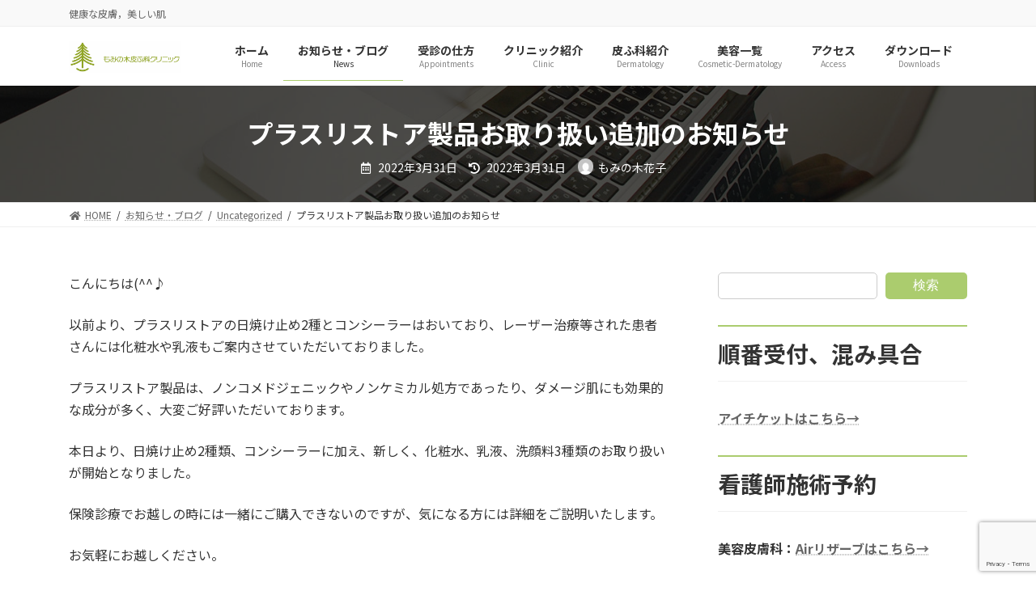

--- FILE ---
content_type: text/html; charset=UTF-8
request_url: https://mominoki-hifuka.com/%E3%83%97%E3%83%A9%E3%82%B9%E3%83%AA%E3%82%B9%E3%83%88%E3%82%A2%E8%A3%BD%E5%93%81%E3%81%8A%E5%8F%96%E3%82%8A%E6%89%B1%E3%81%84%E8%BF%BD%E5%8A%A0%E3%81%AE%E3%81%8A%E7%9F%A5%E3%82%89%E3%81%9B/
body_size: 26327
content:
<!DOCTYPE html>
<html lang="ja"
	prefix="og: https://ogp.me/ns#" >
<head>
<meta charset="utf-8">
<meta http-equiv="X-UA-Compatible" content="IE=edge">
<meta name="viewport" content="width=device-width, initial-scale=1">
<title>プラスリストア製品お取り扱い追加のお知らせ - 【公式】もみの木皮ふ科クリニック</title>

		<!-- All in One SEO 4.1.1.1 -->
		<meta name="description" content="こんにちは(^^♪ 以前より、プラスリストアの日焼け止め2種とコンシーラーはおいており、レーザー治療等された患者さんには化粧水や乳液もご案内させていただいておりました。 プラスリストア製品は、ノンコメドジェニックやノンケ […]"/>
		<link rel="canonical" href="https://mominoki-hifuka.com/%e3%83%97%e3%83%a9%e3%82%b9%e3%83%aa%e3%82%b9%e3%83%88%e3%82%a2%e8%a3%bd%e5%93%81%e3%81%8a%e5%8f%96%e3%82%8a%e6%89%b1%e3%81%84%e8%bf%bd%e5%8a%a0%e3%81%ae%e3%81%8a%e7%9f%a5%e3%82%89%e3%81%9b/" />
		<meta property="og:site_name" content="【公式】もみの木皮ふ科クリニック - 健康な皮膚，美しい肌" />
		<meta property="og:type" content="article" />
		<meta property="og:title" content="プラスリストア製品お取り扱い追加のお知らせ - 【公式】もみの木皮ふ科クリニック" />
		<meta property="og:description" content="こんにちは(^^♪ 以前より、プラスリストアの日焼け止め2種とコンシーラーはおいており、レーザー治療等された患者さんには化粧水や乳液もご案内させていただいておりました。 プラスリストア製品は、ノンコメドジェニックやノンケ […]" />
		<meta property="og:url" content="https://mominoki-hifuka.com/%e3%83%97%e3%83%a9%e3%82%b9%e3%83%aa%e3%82%b9%e3%83%88%e3%82%a2%e8%a3%bd%e5%93%81%e3%81%8a%e5%8f%96%e3%82%8a%e6%89%b1%e3%81%84%e8%bf%bd%e5%8a%a0%e3%81%ae%e3%81%8a%e7%9f%a5%e3%82%89%e3%81%9b/" />
		<meta property="article:published_time" content="2022-03-31T05:14:31Z" />
		<meta property="article:modified_time" content="2022-03-31T05:14:40Z" />
		<meta name="twitter:card" content="summary" />
		<meta name="twitter:domain" content="mominoki-hifuka.com" />
		<meta name="twitter:title" content="プラスリストア製品お取り扱い追加のお知らせ - 【公式】もみの木皮ふ科クリニック" />
		<meta name="twitter:description" content="こんにちは(^^♪ 以前より、プラスリストアの日焼け止め2種とコンシーラーはおいており、レーザー治療等された患者さんには化粧水や乳液もご案内させていただいておりました。 プラスリストア製品は、ノンコメドジェニックやノンケ […]" />
		<script type="application/ld+json" class="aioseo-schema">
			{"@context":"https:\/\/schema.org","@graph":[{"@type":"WebSite","@id":"https:\/\/mominoki-hifuka.com\/#website","url":"https:\/\/mominoki-hifuka.com\/","name":"\u3010\u516c\u5f0f\u3011\u3082\u307f\u306e\u6728\u76ae\u3075\u79d1\u30af\u30ea\u30cb\u30c3\u30af","description":"\u5065\u5eb7\u306a\u76ae\u819a\uff0c\u7f8e\u3057\u3044\u808c","publisher":{"@id":"https:\/\/mominoki-hifuka.com\/#organization"}},{"@type":"Organization","@id":"https:\/\/mominoki-hifuka.com\/#organization","name":"\u3082\u307f\u306e\u6728\u76ae\u3075\u79d1\u30af\u30ea\u30cb\u30c3\u30af","url":"https:\/\/mominoki-hifuka.com\/"},{"@type":"BreadcrumbList","@id":"https:\/\/mominoki-hifuka.com\/%e3%83%97%e3%83%a9%e3%82%b9%e3%83%aa%e3%82%b9%e3%83%88%e3%82%a2%e8%a3%bd%e5%93%81%e3%81%8a%e5%8f%96%e3%82%8a%e6%89%b1%e3%81%84%e8%bf%bd%e5%8a%a0%e3%81%ae%e3%81%8a%e7%9f%a5%e3%82%89%e3%81%9b\/#breadcrumblist","itemListElement":[{"@type":"ListItem","@id":"https:\/\/mominoki-hifuka.com\/#listItem","position":"1","item":{"@id":"https:\/\/mominoki-hifuka.com\/#item","name":"\u30db\u30fc\u30e0","description":"News & Information","url":"https:\/\/mominoki-hifuka.com\/"},"nextItem":"https:\/\/mominoki-hifuka.com\/%e3%83%97%e3%83%a9%e3%82%b9%e3%83%aa%e3%82%b9%e3%83%88%e3%82%a2%e8%a3%bd%e5%93%81%e3%81%8a%e5%8f%96%e3%82%8a%e6%89%b1%e3%81%84%e8%bf%bd%e5%8a%a0%e3%81%ae%e3%81%8a%e7%9f%a5%e3%82%89%e3%81%9b\/#listItem"},{"@type":"ListItem","@id":"https:\/\/mominoki-hifuka.com\/%e3%83%97%e3%83%a9%e3%82%b9%e3%83%aa%e3%82%b9%e3%83%88%e3%82%a2%e8%a3%bd%e5%93%81%e3%81%8a%e5%8f%96%e3%82%8a%e6%89%b1%e3%81%84%e8%bf%bd%e5%8a%a0%e3%81%ae%e3%81%8a%e7%9f%a5%e3%82%89%e3%81%9b\/#listItem","position":"2","item":{"@id":"https:\/\/mominoki-hifuka.com\/%e3%83%97%e3%83%a9%e3%82%b9%e3%83%aa%e3%82%b9%e3%83%88%e3%82%a2%e8%a3%bd%e5%93%81%e3%81%8a%e5%8f%96%e3%82%8a%e6%89%b1%e3%81%84%e8%bf%bd%e5%8a%a0%e3%81%ae%e3%81%8a%e7%9f%a5%e3%82%89%e3%81%9b\/#item","name":"\u30d7\u30e9\u30b9\u30ea\u30b9\u30c8\u30a2\u88fd\u54c1\u304a\u53d6\u308a\u6271\u3044\u8ffd\u52a0\u306e\u304a\u77e5\u3089\u305b","description":"\u3053\u3093\u306b\u3061\u306f(^^\u266a \u4ee5\u524d\u3088\u308a\u3001\u30d7\u30e9\u30b9\u30ea\u30b9\u30c8\u30a2\u306e\u65e5\u713c\u3051\u6b62\u30812\u7a2e\u3068\u30b3\u30f3\u30b7\u30fc\u30e9\u30fc\u306f\u304a\u3044\u3066\u304a\u308a\u3001\u30ec\u30fc\u30b6\u30fc\u6cbb\u7642\u7b49\u3055\u308c\u305f\u60a3\u8005\u3055\u3093\u306b\u306f\u5316\u7ca7\u6c34\u3084\u4e73\u6db2\u3082\u3054\u6848\u5185\u3055\u305b\u3066\u3044\u305f\u3060\u3044\u3066\u304a\u308a\u307e\u3057\u305f\u3002 \u30d7\u30e9\u30b9\u30ea\u30b9\u30c8\u30a2\u88fd\u54c1\u306f\u3001\u30ce\u30f3\u30b3\u30e1\u30c9\u30b8\u30a7\u30cb\u30c3\u30af\u3084\u30ce\u30f3\u30b1 [\u2026]","url":"https:\/\/mominoki-hifuka.com\/%e3%83%97%e3%83%a9%e3%82%b9%e3%83%aa%e3%82%b9%e3%83%88%e3%82%a2%e8%a3%bd%e5%93%81%e3%81%8a%e5%8f%96%e3%82%8a%e6%89%b1%e3%81%84%e8%bf%bd%e5%8a%a0%e3%81%ae%e3%81%8a%e7%9f%a5%e3%82%89%e3%81%9b\/"},"previousItem":"https:\/\/mominoki-hifuka.com\/#listItem"}]},{"@type":"Person","@id":"https:\/\/mominoki-hifuka.com\/author\/kumi_matsumoto\/#author","url":"https:\/\/mominoki-hifuka.com\/author\/kumi_matsumoto\/","name":"\u3082\u307f\u306e\u6728\u82b1\u5b50","image":{"@type":"ImageObject","@id":"https:\/\/mominoki-hifuka.com\/%e3%83%97%e3%83%a9%e3%82%b9%e3%83%aa%e3%82%b9%e3%83%88%e3%82%a2%e8%a3%bd%e5%93%81%e3%81%8a%e5%8f%96%e3%82%8a%e6%89%b1%e3%81%84%e8%bf%bd%e5%8a%a0%e3%81%ae%e3%81%8a%e7%9f%a5%e3%82%89%e3%81%9b\/#authorImage","url":"https:\/\/secure.gravatar.com\/avatar\/4cd79237d4d582c29772cd0a766c0694?s=96&d=mm&r=g","width":"96","height":"96","caption":"\u3082\u307f\u306e\u6728\u82b1\u5b50"}},{"@type":"WebPage","@id":"https:\/\/mominoki-hifuka.com\/%e3%83%97%e3%83%a9%e3%82%b9%e3%83%aa%e3%82%b9%e3%83%88%e3%82%a2%e8%a3%bd%e5%93%81%e3%81%8a%e5%8f%96%e3%82%8a%e6%89%b1%e3%81%84%e8%bf%bd%e5%8a%a0%e3%81%ae%e3%81%8a%e7%9f%a5%e3%82%89%e3%81%9b\/#webpage","url":"https:\/\/mominoki-hifuka.com\/%e3%83%97%e3%83%a9%e3%82%b9%e3%83%aa%e3%82%b9%e3%83%88%e3%82%a2%e8%a3%bd%e5%93%81%e3%81%8a%e5%8f%96%e3%82%8a%e6%89%b1%e3%81%84%e8%bf%bd%e5%8a%a0%e3%81%ae%e3%81%8a%e7%9f%a5%e3%82%89%e3%81%9b\/","name":"\u30d7\u30e9\u30b9\u30ea\u30b9\u30c8\u30a2\u88fd\u54c1\u304a\u53d6\u308a\u6271\u3044\u8ffd\u52a0\u306e\u304a\u77e5\u3089\u305b - \u3010\u516c\u5f0f\u3011\u3082\u307f\u306e\u6728\u76ae\u3075\u79d1\u30af\u30ea\u30cb\u30c3\u30af","description":"\u3053\u3093\u306b\u3061\u306f(^^\u266a \u4ee5\u524d\u3088\u308a\u3001\u30d7\u30e9\u30b9\u30ea\u30b9\u30c8\u30a2\u306e\u65e5\u713c\u3051\u6b62\u30812\u7a2e\u3068\u30b3\u30f3\u30b7\u30fc\u30e9\u30fc\u306f\u304a\u3044\u3066\u304a\u308a\u3001\u30ec\u30fc\u30b6\u30fc\u6cbb\u7642\u7b49\u3055\u308c\u305f\u60a3\u8005\u3055\u3093\u306b\u306f\u5316\u7ca7\u6c34\u3084\u4e73\u6db2\u3082\u3054\u6848\u5185\u3055\u305b\u3066\u3044\u305f\u3060\u3044\u3066\u304a\u308a\u307e\u3057\u305f\u3002 \u30d7\u30e9\u30b9\u30ea\u30b9\u30c8\u30a2\u88fd\u54c1\u306f\u3001\u30ce\u30f3\u30b3\u30e1\u30c9\u30b8\u30a7\u30cb\u30c3\u30af\u3084\u30ce\u30f3\u30b1 [\u2026]","inLanguage":"ja","isPartOf":{"@id":"https:\/\/mominoki-hifuka.com\/#website"},"breadcrumb":{"@id":"https:\/\/mominoki-hifuka.com\/%e3%83%97%e3%83%a9%e3%82%b9%e3%83%aa%e3%82%b9%e3%83%88%e3%82%a2%e8%a3%bd%e5%93%81%e3%81%8a%e5%8f%96%e3%82%8a%e6%89%b1%e3%81%84%e8%bf%bd%e5%8a%a0%e3%81%ae%e3%81%8a%e7%9f%a5%e3%82%89%e3%81%9b\/#breadcrumblist"},"author":"https:\/\/mominoki-hifuka.com\/%e3%83%97%e3%83%a9%e3%82%b9%e3%83%aa%e3%82%b9%e3%83%88%e3%82%a2%e8%a3%bd%e5%93%81%e3%81%8a%e5%8f%96%e3%82%8a%e6%89%b1%e3%81%84%e8%bf%bd%e5%8a%a0%e3%81%ae%e3%81%8a%e7%9f%a5%e3%82%89%e3%81%9b\/#author","creator":"https:\/\/mominoki-hifuka.com\/%e3%83%97%e3%83%a9%e3%82%b9%e3%83%aa%e3%82%b9%e3%83%88%e3%82%a2%e8%a3%bd%e5%93%81%e3%81%8a%e5%8f%96%e3%82%8a%e6%89%b1%e3%81%84%e8%bf%bd%e5%8a%a0%e3%81%ae%e3%81%8a%e7%9f%a5%e3%82%89%e3%81%9b\/#author","datePublished":"2022-03-31T05:14:31+09:00","dateModified":"2022-03-31T05:14:40+09:00"},{"@type":"BlogPosting","@id":"https:\/\/mominoki-hifuka.com\/%e3%83%97%e3%83%a9%e3%82%b9%e3%83%aa%e3%82%b9%e3%83%88%e3%82%a2%e8%a3%bd%e5%93%81%e3%81%8a%e5%8f%96%e3%82%8a%e6%89%b1%e3%81%84%e8%bf%bd%e5%8a%a0%e3%81%ae%e3%81%8a%e7%9f%a5%e3%82%89%e3%81%9b\/#blogposting","name":"\u30d7\u30e9\u30b9\u30ea\u30b9\u30c8\u30a2\u88fd\u54c1\u304a\u53d6\u308a\u6271\u3044\u8ffd\u52a0\u306e\u304a\u77e5\u3089\u305b - \u3010\u516c\u5f0f\u3011\u3082\u307f\u306e\u6728\u76ae\u3075\u79d1\u30af\u30ea\u30cb\u30c3\u30af","description":"\u3053\u3093\u306b\u3061\u306f(^^\u266a \u4ee5\u524d\u3088\u308a\u3001\u30d7\u30e9\u30b9\u30ea\u30b9\u30c8\u30a2\u306e\u65e5\u713c\u3051\u6b62\u30812\u7a2e\u3068\u30b3\u30f3\u30b7\u30fc\u30e9\u30fc\u306f\u304a\u3044\u3066\u304a\u308a\u3001\u30ec\u30fc\u30b6\u30fc\u6cbb\u7642\u7b49\u3055\u308c\u305f\u60a3\u8005\u3055\u3093\u306b\u306f\u5316\u7ca7\u6c34\u3084\u4e73\u6db2\u3082\u3054\u6848\u5185\u3055\u305b\u3066\u3044\u305f\u3060\u3044\u3066\u304a\u308a\u307e\u3057\u305f\u3002 \u30d7\u30e9\u30b9\u30ea\u30b9\u30c8\u30a2\u88fd\u54c1\u306f\u3001\u30ce\u30f3\u30b3\u30e1\u30c9\u30b8\u30a7\u30cb\u30c3\u30af\u3084\u30ce\u30f3\u30b1 [\u2026]","headline":"\u30d7\u30e9\u30b9\u30ea\u30b9\u30c8\u30a2\u88fd\u54c1\u304a\u53d6\u308a\u6271\u3044\u8ffd\u52a0\u306e\u304a\u77e5\u3089\u305b","author":{"@id":"https:\/\/mominoki-hifuka.com\/author\/kumi_matsumoto\/#author"},"publisher":{"@id":"https:\/\/mominoki-hifuka.com\/#organization"},"datePublished":"2022-03-31T05:14:31+09:00","dateModified":"2022-03-31T05:14:40+09:00","articleSection":"Uncategorized","mainEntityOfPage":{"@id":"https:\/\/mominoki-hifuka.com\/%e3%83%97%e3%83%a9%e3%82%b9%e3%83%aa%e3%82%b9%e3%83%88%e3%82%a2%e8%a3%bd%e5%93%81%e3%81%8a%e5%8f%96%e3%82%8a%e6%89%b1%e3%81%84%e8%bf%bd%e5%8a%a0%e3%81%ae%e3%81%8a%e7%9f%a5%e3%82%89%e3%81%9b\/#webpage"},"isPartOf":{"@id":"https:\/\/mominoki-hifuka.com\/%e3%83%97%e3%83%a9%e3%82%b9%e3%83%aa%e3%82%b9%e3%83%88%e3%82%a2%e8%a3%bd%e5%93%81%e3%81%8a%e5%8f%96%e3%82%8a%e6%89%b1%e3%81%84%e8%bf%bd%e5%8a%a0%e3%81%ae%e3%81%8a%e7%9f%a5%e3%82%89%e3%81%9b\/#webpage"},"image":{"@type":"ImageObject","@id":"https:\/\/mominoki-hifuka.com\/#articleImage","url":"https:\/\/mominoki-hifuka.com\/wp-content\/uploads\/2022\/03\/IMG_0090-003-768x1024.jpg"}}]}
		</script>
		<!-- All in One SEO -->

<link rel="alternate" type="application/rss+xml" title="【公式】もみの木皮ふ科クリニック &raquo; フィード" href="https://mominoki-hifuka.com/feed/" />
<link rel="alternate" type="application/rss+xml" title="【公式】もみの木皮ふ科クリニック &raquo; コメントフィード" href="https://mominoki-hifuka.com/comments/feed/" />
<link rel="alternate" type="application/rss+xml" title="【公式】もみの木皮ふ科クリニック &raquo; プラスリストア製品お取り扱い追加のお知らせ のコメントのフィード" href="https://mominoki-hifuka.com/%e3%83%97%e3%83%a9%e3%82%b9%e3%83%aa%e3%82%b9%e3%83%88%e3%82%a2%e8%a3%bd%e5%93%81%e3%81%8a%e5%8f%96%e3%82%8a%e6%89%b1%e3%81%84%e8%bf%bd%e5%8a%a0%e3%81%ae%e3%81%8a%e7%9f%a5%e3%82%89%e3%81%9b/feed/" />
<meta name="description" content="こんにちは(^^♪以前より、プラスリストアの日焼け止め2種とコンシーラーはおいており、レーザー治療等された患者さんには化粧水や乳液もご案内させていただいておりました。プラスリストア製品は、ノンコメドジェニックやノンケミカル処方であったり、ダメージ肌にも効果的な成分が多く、大変ご好評いただいております。本日より、日焼け止め2種類、コンシーラーに加え、新しく、化粧水、乳液、洗顔料3種類のお取り扱いが開始となりました。保険診療でお越しの時には一緒に" />		<!-- This site uses the Google Analytics by MonsterInsights plugin v7.17.0 - Using Analytics tracking - https://www.monsterinsights.com/ -->
		<!-- Note: MonsterInsights is not currently configured on this site. The site owner needs to authenticate with Google Analytics in the MonsterInsights settings panel. -->
					<!-- No UA code set -->
				<!-- / Google Analytics by MonsterInsights -->
		<script type="text/javascript">
window._wpemojiSettings = {"baseUrl":"https:\/\/s.w.org\/images\/core\/emoji\/14.0.0\/72x72\/","ext":".png","svgUrl":"https:\/\/s.w.org\/images\/core\/emoji\/14.0.0\/svg\/","svgExt":".svg","source":{"concatemoji":"https:\/\/mominoki-hifuka.com\/wp-includes\/js\/wp-emoji-release.min.js?ver=6.1.1"}};
/*! This file is auto-generated */
!function(e,a,t){var n,r,o,i=a.createElement("canvas"),p=i.getContext&&i.getContext("2d");function s(e,t){var a=String.fromCharCode,e=(p.clearRect(0,0,i.width,i.height),p.fillText(a.apply(this,e),0,0),i.toDataURL());return p.clearRect(0,0,i.width,i.height),p.fillText(a.apply(this,t),0,0),e===i.toDataURL()}function c(e){var t=a.createElement("script");t.src=e,t.defer=t.type="text/javascript",a.getElementsByTagName("head")[0].appendChild(t)}for(o=Array("flag","emoji"),t.supports={everything:!0,everythingExceptFlag:!0},r=0;r<o.length;r++)t.supports[o[r]]=function(e){if(p&&p.fillText)switch(p.textBaseline="top",p.font="600 32px Arial",e){case"flag":return s([127987,65039,8205,9895,65039],[127987,65039,8203,9895,65039])?!1:!s([55356,56826,55356,56819],[55356,56826,8203,55356,56819])&&!s([55356,57332,56128,56423,56128,56418,56128,56421,56128,56430,56128,56423,56128,56447],[55356,57332,8203,56128,56423,8203,56128,56418,8203,56128,56421,8203,56128,56430,8203,56128,56423,8203,56128,56447]);case"emoji":return!s([129777,127995,8205,129778,127999],[129777,127995,8203,129778,127999])}return!1}(o[r]),t.supports.everything=t.supports.everything&&t.supports[o[r]],"flag"!==o[r]&&(t.supports.everythingExceptFlag=t.supports.everythingExceptFlag&&t.supports[o[r]]);t.supports.everythingExceptFlag=t.supports.everythingExceptFlag&&!t.supports.flag,t.DOMReady=!1,t.readyCallback=function(){t.DOMReady=!0},t.supports.everything||(n=function(){t.readyCallback()},a.addEventListener?(a.addEventListener("DOMContentLoaded",n,!1),e.addEventListener("load",n,!1)):(e.attachEvent("onload",n),a.attachEvent("onreadystatechange",function(){"complete"===a.readyState&&t.readyCallback()})),(e=t.source||{}).concatemoji?c(e.concatemoji):e.wpemoji&&e.twemoji&&(c(e.twemoji),c(e.wpemoji)))}(window,document,window._wpemojiSettings);
</script>
<style type="text/css">
img.wp-smiley,
img.emoji {
	display: inline !important;
	border: none !important;
	box-shadow: none !important;
	height: 1em !important;
	width: 1em !important;
	margin: 0 0.07em !important;
	vertical-align: -0.1em !important;
	background: none !important;
	padding: 0 !important;
}
</style>
	<link rel='stylesheet' id='sb_instagram_styles-css' href='https://mominoki-hifuka.com/wp-content/plugins/instagram-feed/css/sbi-styles.min.css?ver=2.9.3.1' type='text/css' media='all' />
<link rel='stylesheet' id='vkExUnit_common_style-css' href='https://mominoki-hifuka.com/wp-content/plugins/vk-all-in-one-expansion-unit/assets/css/vkExUnit_style.css?ver=9.63.1.0' type='text/css' media='all' />
<style id='vkExUnit_common_style-inline-css' type='text/css'>
:root {--ver_page_top_button_url:url(https://mominoki-hifuka.com/wp-content/plugins/vk-all-in-one-expansion-unit/assets/images/to-top-btn-icon.svg);}@font-face {font-weight: normal;font-style: normal;font-family: "vk_sns";src: url("https://mominoki-hifuka.com/wp-content/plugins/vk-all-in-one-expansion-unit/inc/sns/icons/fonts/vk_sns.eot?-bq20cj");src: url("https://mominoki-hifuka.com/wp-content/plugins/vk-all-in-one-expansion-unit/inc/sns/icons/fonts/vk_sns.eot?#iefix-bq20cj") format("embedded-opentype"),url("https://mominoki-hifuka.com/wp-content/plugins/vk-all-in-one-expansion-unit/inc/sns/icons/fonts/vk_sns.woff?-bq20cj") format("woff"),url("https://mominoki-hifuka.com/wp-content/plugins/vk-all-in-one-expansion-unit/inc/sns/icons/fonts/vk_sns.ttf?-bq20cj") format("truetype"),url("https://mominoki-hifuka.com/wp-content/plugins/vk-all-in-one-expansion-unit/inc/sns/icons/fonts/vk_sns.svg?-bq20cj#vk_sns") format("svg");}
</style>
<link rel='stylesheet' id='vk-header-top-css' href='https://mominoki-hifuka.com/wp-content/plugins/lightning-g3-pro-unit/inc/header-top/package/css/header-top.css?ver=0.1.0' type='text/css' media='all' />
<link rel='stylesheet' id='wp-block-library-css' href='https://mominoki-hifuka.com/wp-includes/css/dist/block-library/style.min.css?ver=6.1.1' type='text/css' media='all' />
<style id='wp-block-library-inline-css' type='text/css'>
.vk-cols--reverse{flex-direction:row-reverse}.vk-cols--fit{margin-top:0;margin-bottom:0;justify-content:space-between}.vk-cols--fit>.wp-block-column *:last-child{margin-bottom:0}.vk-cols--fit>.wp-block-column>.wp-block-cover{margin-top:0}.vk-cols--fit.has-background{padding:0}@media(max-width: 599px){.vk-cols--fit:not(.has-background)>.wp-block-column:not(.has-background){padding-left:0 !important;padding-right:0 !important}}@media(min-width: 782px){.vk-cols--fit .block-editor-block-list__block.wp-block-column:not(:first-child),.vk-cols--fit .wp-block-column:not(:first-child){margin-left:0}}@media(min-width: 600px)and (max-width: 781px){.vk-cols--fit .wp-block-column:nth-child(2n){margin-left:0}.vk-cols--fit .wp-block-column:not(:only-child){flex-basis:50% !important}}.vk-cols--fit--gap1{gap:1px}@media(min-width: 600px)and (max-width: 781px){.vk-cols--fit--gap1 .wp-block-column:not(:only-child){flex-basis:calc(50% - 1px) !important}}.vk-cols--fit.vk-cols--grid>.block-editor-block-list__block,.vk-cols--fit.vk-cols--grid>.wp-block-column{flex-basis:50%}@media(max-width: 599px){.vk_outer.vk_outer-width-full .vk-cols--fit.vk-cols--grid>.wp-block-column:nth-child(2)>.wp-block-cover{width:100vw;margin-right:calc( ( 100% - 100vw ) / 2 );margin-left:calc( ( 100% - 100vw ) / 2 )}}@media(min-width: 600px){.vk_outer.vk_outer-width-full .vk-cols--fit.vk-cols--grid>.wp-block-column:nth-child(2)>.wp-block-cover{margin-right:calc( 100% - 50vw );width:50vw}}@media(min-width: 600px){.vk_outer.vk_outer-width-full .vk-cols--fit.vk-cols--grid.vk-cols--reverse>.wp-block-column:nth-child(2)>.wp-block-cover{margin-left:calc( 100% - 50vw )}}.vk-cols--menu h2,.vk-cols--menu h3,.vk-cols--menu h4,.vk-cols--menu h5{margin-bottom:.2em;text-shadow:#000 0 0 10px}.vk-cols--menu h2:first-child,.vk-cols--menu h3:first-child,.vk-cols--menu h4:first-child,.vk-cols--menu h5:first-child{margin-top:0}.vk-cols--menu p{margin-bottom:1rem;text-shadow:#000 0 0 10px}.vk-cols--menu .wp-block-cover__inner-container:last-child{margin-bottom:0}.vk-cols--fitbnrs .wp-block-column .wp-block-cover:hover img{filter:unset}.vk-cols--fitbnrs .wp-block-column .wp-block-cover:hover{background-color:unset}.vk-cols--fitbnrs .wp-block-cover__inner-container{position:absolute;height:100%;width:100%}.vk-cols--fitbnrs .vk_button{height:100%;margin:0}.vk-cols--fitbnrs .vk_button .btn{height:100%;width:100%;border:none;box-shadow:none;background-color:unset;transition:unset}.vk-cols--fitbnrs .vk_button .btn:hover{transition:unset}.vk-cols--fitbnrs .vk_button .btn:after{border:none}.vk-cols--fitbnrs .vk_button .vk_button_link_txt{width:100%;position:absolute;top:50%;left:50%;transform:translateY(-50%) translateX(-50%);font-size:2rem;text-shadow:#000 0 0 10px}.vk-cols--fitbnrs .vk_button .vk_button_link_subCaption{width:100%;position:absolute;top:calc( 50% + 2.2em );left:50%;transform:translateY(-50%) translateX(-50%);text-shadow:#000 0 0 10px}.vk-cols--media .wp-block-column:not(:first-child) .wp-block-image,.vk-cols--media .wp-block-column:not(:first-child) figure{margin-bottom:0}@media(min-width: 782px){.vk-cols--media .wp-block-column:not(:first-child){margin-left:3rem}.vk-cols--media.vk-cols--reverse .wp-block-column:not(:first-child){margin-right:3rem;margin-left:0}}@media(min-width: 600px)and (max-width: 781px){.vk-cols--media.vk-cols--reverse .wp-block-column:not(:first-child){margin-right:2rem;margin-left:0}}.vk-fit-map iframe{position:relative;margin-bottom:0;display:block;max-height:400px;width:100vw}
</style>
<link rel='stylesheet' id='classic-theme-styles-css' href='https://mominoki-hifuka.com/wp-includes/css/classic-themes.min.css?ver=1' type='text/css' media='all' />
<style id='global-styles-inline-css' type='text/css'>
body{--wp--preset--color--black: #000000;--wp--preset--color--cyan-bluish-gray: #abb8c3;--wp--preset--color--white: #ffffff;--wp--preset--color--pale-pink: #f78da7;--wp--preset--color--vivid-red: #cf2e2e;--wp--preset--color--luminous-vivid-orange: #ff6900;--wp--preset--color--luminous-vivid-amber: #fcb900;--wp--preset--color--light-green-cyan: #7bdcb5;--wp--preset--color--vivid-green-cyan: #00d084;--wp--preset--color--pale-cyan-blue: #8ed1fc;--wp--preset--color--vivid-cyan-blue: #0693e3;--wp--preset--color--vivid-purple: #9b51e0;--wp--preset--gradient--vivid-cyan-blue-to-vivid-purple: linear-gradient(135deg,rgba(6,147,227,1) 0%,rgb(155,81,224) 100%);--wp--preset--gradient--light-green-cyan-to-vivid-green-cyan: linear-gradient(135deg,rgb(122,220,180) 0%,rgb(0,208,130) 100%);--wp--preset--gradient--luminous-vivid-amber-to-luminous-vivid-orange: linear-gradient(135deg,rgba(252,185,0,1) 0%,rgba(255,105,0,1) 100%);--wp--preset--gradient--luminous-vivid-orange-to-vivid-red: linear-gradient(135deg,rgba(255,105,0,1) 0%,rgb(207,46,46) 100%);--wp--preset--gradient--very-light-gray-to-cyan-bluish-gray: linear-gradient(135deg,rgb(238,238,238) 0%,rgb(169,184,195) 100%);--wp--preset--gradient--cool-to-warm-spectrum: linear-gradient(135deg,rgb(74,234,220) 0%,rgb(151,120,209) 20%,rgb(207,42,186) 40%,rgb(238,44,130) 60%,rgb(251,105,98) 80%,rgb(254,248,76) 100%);--wp--preset--gradient--blush-light-purple: linear-gradient(135deg,rgb(255,206,236) 0%,rgb(152,150,240) 100%);--wp--preset--gradient--blush-bordeaux: linear-gradient(135deg,rgb(254,205,165) 0%,rgb(254,45,45) 50%,rgb(107,0,62) 100%);--wp--preset--gradient--luminous-dusk: linear-gradient(135deg,rgb(255,203,112) 0%,rgb(199,81,192) 50%,rgb(65,88,208) 100%);--wp--preset--gradient--pale-ocean: linear-gradient(135deg,rgb(255,245,203) 0%,rgb(182,227,212) 50%,rgb(51,167,181) 100%);--wp--preset--gradient--electric-grass: linear-gradient(135deg,rgb(202,248,128) 0%,rgb(113,206,126) 100%);--wp--preset--gradient--midnight: linear-gradient(135deg,rgb(2,3,129) 0%,rgb(40,116,252) 100%);--wp--preset--gradient--vivid-green-cyan-to-vivid-cyan-blue: linear-gradient(135deg,rgba(0,208,132,1) 0%,rgba(6,147,227,1) 100%);--wp--preset--duotone--dark-grayscale: url('#wp-duotone-dark-grayscale');--wp--preset--duotone--grayscale: url('#wp-duotone-grayscale');--wp--preset--duotone--purple-yellow: url('#wp-duotone-purple-yellow');--wp--preset--duotone--blue-red: url('#wp-duotone-blue-red');--wp--preset--duotone--midnight: url('#wp-duotone-midnight');--wp--preset--duotone--magenta-yellow: url('#wp-duotone-magenta-yellow');--wp--preset--duotone--purple-green: url('#wp-duotone-purple-green');--wp--preset--duotone--blue-orange: url('#wp-duotone-blue-orange');--wp--preset--font-size--small: 12px;--wp--preset--font-size--medium: 20px;--wp--preset--font-size--large: 18px;--wp--preset--font-size--x-large: 42px;--wp--preset--font-size--regular: 16px;--wp--preset--font-size--huge: 21px;--wp--preset--spacing--20: 0.44rem;--wp--preset--spacing--30: 0.67rem;--wp--preset--spacing--40: 1rem;--wp--preset--spacing--50: 1.5rem;--wp--preset--spacing--60: 2.25rem;--wp--preset--spacing--70: 3.38rem;--wp--preset--spacing--80: 5.06rem;}:where(.is-layout-flex){gap: 0.5em;}body .is-layout-flow > .alignleft{float: left;margin-inline-start: 0;margin-inline-end: 2em;}body .is-layout-flow > .alignright{float: right;margin-inline-start: 2em;margin-inline-end: 0;}body .is-layout-flow > .aligncenter{margin-left: auto !important;margin-right: auto !important;}body .is-layout-constrained > .alignleft{float: left;margin-inline-start: 0;margin-inline-end: 2em;}body .is-layout-constrained > .alignright{float: right;margin-inline-start: 2em;margin-inline-end: 0;}body .is-layout-constrained > .aligncenter{margin-left: auto !important;margin-right: auto !important;}body .is-layout-constrained > :where(:not(.alignleft):not(.alignright):not(.alignfull)){max-width: var(--wp--style--global--content-size);margin-left: auto !important;margin-right: auto !important;}body .is-layout-constrained > .alignwide{max-width: var(--wp--style--global--wide-size);}body .is-layout-flex{display: flex;}body .is-layout-flex{flex-wrap: wrap;align-items: center;}body .is-layout-flex > *{margin: 0;}:where(.wp-block-columns.is-layout-flex){gap: 2em;}.has-black-color{color: var(--wp--preset--color--black) !important;}.has-cyan-bluish-gray-color{color: var(--wp--preset--color--cyan-bluish-gray) !important;}.has-white-color{color: var(--wp--preset--color--white) !important;}.has-pale-pink-color{color: var(--wp--preset--color--pale-pink) !important;}.has-vivid-red-color{color: var(--wp--preset--color--vivid-red) !important;}.has-luminous-vivid-orange-color{color: var(--wp--preset--color--luminous-vivid-orange) !important;}.has-luminous-vivid-amber-color{color: var(--wp--preset--color--luminous-vivid-amber) !important;}.has-light-green-cyan-color{color: var(--wp--preset--color--light-green-cyan) !important;}.has-vivid-green-cyan-color{color: var(--wp--preset--color--vivid-green-cyan) !important;}.has-pale-cyan-blue-color{color: var(--wp--preset--color--pale-cyan-blue) !important;}.has-vivid-cyan-blue-color{color: var(--wp--preset--color--vivid-cyan-blue) !important;}.has-vivid-purple-color{color: var(--wp--preset--color--vivid-purple) !important;}.has-black-background-color{background-color: var(--wp--preset--color--black) !important;}.has-cyan-bluish-gray-background-color{background-color: var(--wp--preset--color--cyan-bluish-gray) !important;}.has-white-background-color{background-color: var(--wp--preset--color--white) !important;}.has-pale-pink-background-color{background-color: var(--wp--preset--color--pale-pink) !important;}.has-vivid-red-background-color{background-color: var(--wp--preset--color--vivid-red) !important;}.has-luminous-vivid-orange-background-color{background-color: var(--wp--preset--color--luminous-vivid-orange) !important;}.has-luminous-vivid-amber-background-color{background-color: var(--wp--preset--color--luminous-vivid-amber) !important;}.has-light-green-cyan-background-color{background-color: var(--wp--preset--color--light-green-cyan) !important;}.has-vivid-green-cyan-background-color{background-color: var(--wp--preset--color--vivid-green-cyan) !important;}.has-pale-cyan-blue-background-color{background-color: var(--wp--preset--color--pale-cyan-blue) !important;}.has-vivid-cyan-blue-background-color{background-color: var(--wp--preset--color--vivid-cyan-blue) !important;}.has-vivid-purple-background-color{background-color: var(--wp--preset--color--vivid-purple) !important;}.has-black-border-color{border-color: var(--wp--preset--color--black) !important;}.has-cyan-bluish-gray-border-color{border-color: var(--wp--preset--color--cyan-bluish-gray) !important;}.has-white-border-color{border-color: var(--wp--preset--color--white) !important;}.has-pale-pink-border-color{border-color: var(--wp--preset--color--pale-pink) !important;}.has-vivid-red-border-color{border-color: var(--wp--preset--color--vivid-red) !important;}.has-luminous-vivid-orange-border-color{border-color: var(--wp--preset--color--luminous-vivid-orange) !important;}.has-luminous-vivid-amber-border-color{border-color: var(--wp--preset--color--luminous-vivid-amber) !important;}.has-light-green-cyan-border-color{border-color: var(--wp--preset--color--light-green-cyan) !important;}.has-vivid-green-cyan-border-color{border-color: var(--wp--preset--color--vivid-green-cyan) !important;}.has-pale-cyan-blue-border-color{border-color: var(--wp--preset--color--pale-cyan-blue) !important;}.has-vivid-cyan-blue-border-color{border-color: var(--wp--preset--color--vivid-cyan-blue) !important;}.has-vivid-purple-border-color{border-color: var(--wp--preset--color--vivid-purple) !important;}.has-vivid-cyan-blue-to-vivid-purple-gradient-background{background: var(--wp--preset--gradient--vivid-cyan-blue-to-vivid-purple) !important;}.has-light-green-cyan-to-vivid-green-cyan-gradient-background{background: var(--wp--preset--gradient--light-green-cyan-to-vivid-green-cyan) !important;}.has-luminous-vivid-amber-to-luminous-vivid-orange-gradient-background{background: var(--wp--preset--gradient--luminous-vivid-amber-to-luminous-vivid-orange) !important;}.has-luminous-vivid-orange-to-vivid-red-gradient-background{background: var(--wp--preset--gradient--luminous-vivid-orange-to-vivid-red) !important;}.has-very-light-gray-to-cyan-bluish-gray-gradient-background{background: var(--wp--preset--gradient--very-light-gray-to-cyan-bluish-gray) !important;}.has-cool-to-warm-spectrum-gradient-background{background: var(--wp--preset--gradient--cool-to-warm-spectrum) !important;}.has-blush-light-purple-gradient-background{background: var(--wp--preset--gradient--blush-light-purple) !important;}.has-blush-bordeaux-gradient-background{background: var(--wp--preset--gradient--blush-bordeaux) !important;}.has-luminous-dusk-gradient-background{background: var(--wp--preset--gradient--luminous-dusk) !important;}.has-pale-ocean-gradient-background{background: var(--wp--preset--gradient--pale-ocean) !important;}.has-electric-grass-gradient-background{background: var(--wp--preset--gradient--electric-grass) !important;}.has-midnight-gradient-background{background: var(--wp--preset--gradient--midnight) !important;}.has-small-font-size{font-size: var(--wp--preset--font-size--small) !important;}.has-medium-font-size{font-size: var(--wp--preset--font-size--medium) !important;}.has-large-font-size{font-size: var(--wp--preset--font-size--large) !important;}.has-x-large-font-size{font-size: var(--wp--preset--font-size--x-large) !important;}
.wp-block-navigation a:where(:not(.wp-element-button)){color: inherit;}
:where(.wp-block-columns.is-layout-flex){gap: 2em;}
.wp-block-pullquote{font-size: 1.5em;line-height: 1.6;}
</style>
<link rel='stylesheet' id='vk-swiper-style-css' href='https://mominoki-hifuka.com/wp-content/plugins/vk-blocks-pro/inc/vk-swiper/package/assets/css/swiper.min.css?ver=5.4.5' type='text/css' media='all' />
<link rel='stylesheet' id='lightning-common-style-css' href='https://mominoki-hifuka.com/wp-content/themes/lightning/_g3/assets/css/style.css?ver=14.5.6' type='text/css' media='all' />
<style id='lightning-common-style-inline-css' type='text/css'>
/* Lightning */:root {--vk-color-primary:#abcc6e;--vk-color-primary-dark:#88a358;--vk-color-primary-vivid:#bce079;--g_nav_main_acc_icon_open_url:url(https://mominoki-hifuka.com/wp-content/themes/lightning/_g3/inc/vk-mobile-nav/package/images/vk-menu-acc-icon-open-black.svg);--g_nav_main_acc_icon_close_url: url(https://mominoki-hifuka.com/wp-content/themes/lightning/_g3/inc/vk-mobile-nav/package/images/vk-menu-close-black.svg);--g_nav_sub_acc_icon_open_url: url(https://mominoki-hifuka.com/wp-content/themes/lightning/_g3/inc/vk-mobile-nav/package/images/vk-menu-acc-icon-open-white.svg);--g_nav_sub_acc_icon_close_url: url(https://mominoki-hifuka.com/wp-content/themes/lightning/_g3/inc/vk-mobile-nav/package/images/vk-menu-close-white.svg);}
:root {}.main-section {}
/* vk-mobile-nav */:root {--vk-mobile-nav-menu-btn-bg-src: url("https://mominoki-hifuka.com/wp-content/themes/lightning/_g3/inc/vk-mobile-nav/package/images/vk-menu-btn-black.svg");--vk-mobile-nav-menu-btn-close-bg-src: url("https://mominoki-hifuka.com/wp-content/themes/lightning/_g3/inc/vk-mobile-nav/package/images/vk-menu-close-black.svg");--vk-menu-acc-icon-open-black-bg-src: url("https://mominoki-hifuka.com/wp-content/themes/lightning/_g3/inc/vk-mobile-nav/package/images/vk-menu-acc-icon-open-black.svg");--vk-menu-acc-icon-open-white-bg-src: url("https://mominoki-hifuka.com/wp-content/themes/lightning/_g3/inc/vk-mobile-nav/package/images/vk-menu-acc-icon-open-white.svg");--vk-menu-acc-icon-close-black-bg-src: url("https://mominoki-hifuka.com/wp-content/themes/lightning/_g3/inc/vk-mobile-nav/package/images/vk-menu-close-black.svg");--vk-menu-acc-icon-close-white-bg-src: url("https://mominoki-hifuka.com/wp-content/themes/lightning/_g3/inc/vk-mobile-nav/package/images/vk-menu-close-white.svg");}
</style>
<link rel='stylesheet' id='lightning-design-style-css' href='https://mominoki-hifuka.com/wp-content/themes/lightning/_g3/design-skin/origin3/css/style.css?ver=14.5.6' type='text/css' media='all' />
<style id='lightning-design-style-inline-css' type='text/css'>
.tagcloud a:before { font-family: "Font Awesome 5 Free";content: "\f02b";font-weight: bold; }
.vk-campaign-text{color:#fff;background-color:#eab010;}.vk-campaign-text_btn,.vk-campaign-text_btn:link,.vk-campaign-text_btn:visited,.vk-campaign-text_btn:focus,.vk-campaign-text_btn:active{background:#fff;color:#4c4c4c;}a.vk-campaign-text_btn:hover{background:#eab010;color:#fff;}.vk-campaign-text_link,.vk-campaign-text_link:link,.vk-campaign-text_link:hover,.vk-campaign-text_link:visited,.vk-campaign-text_link:active,.vk-campaign-text_link:focus{color:#fff;}
/* page header */:root{--vk-page-header-url : url(https://mominoki-hifuka.com/wp-content/plugins/lightning-g3-pro-unit/inc/page-header/package/images/header-sample.jpg);}@media ( max-width:575.98px ){:root{--vk-page-header-url : url(https://mominoki-hifuka.com/wp-content/plugins/lightning-g3-pro-unit/inc/page-header/package/images/header-sample.jpg);}}.page-header{ position:relative;color:#fff;background: var(--vk-page-header-url, url(https://mominoki-hifuka.com/wp-content/plugins/lightning-g3-pro-unit/inc/page-header/package/images/header-sample.jpg) ) no-repeat 50% center;background-size: cover;min-height:9rem;}.page-header::before{content:"";position:absolute;top:0;left:0;background-color:#000;opacity:0.7;width:100%;height:100%;}
</style>
<link rel='stylesheet' id='vk-blog-card-css' href='https://mominoki-hifuka.com/wp-content/themes/lightning/_g3/inc/vk-wp-oembed-blog-card/package/css/blog-card.css?ver=6.1.1' type='text/css' media='all' />
<link rel='stylesheet' id='vk-blocks-build-css-css' href='https://mominoki-hifuka.com/wp-content/plugins/vk-blocks-pro/inc/vk-blocks/build/block-build.css?ver=1.13.2' type='text/css' media='all' />
<style id='vk-blocks-build-css-inline-css' type='text/css'>
:root {--vk_flow-arrow: url(https://mominoki-hifuka.com/wp-content/plugins/vk-blocks-pro/inc/vk-blocks/images/arrow_bottom.svg);--vk_image-mask-wave01: url(https://mominoki-hifuka.com/wp-content/plugins/vk-blocks-pro/inc/vk-blocks/images/wave01.svg);--vk_image-mask-wave02: url(https://mominoki-hifuka.com/wp-content/plugins/vk-blocks-pro/inc/vk-blocks/images/wave02.svg);--vk_image-mask-wave03: url(https://mominoki-hifuka.com/wp-content/plugins/vk-blocks-pro/inc/vk-blocks/images/wave03.svg);--vk_image-mask-wave04: url(https://mominoki-hifuka.com/wp-content/plugins/vk-blocks-pro/inc/vk-blocks/images/wave04.svg);}

	:root {

		--vk-balloon-border-width:1px;

		--vk-balloon-speech-offset:-12px;
	}
	
</style>
<link rel='stylesheet' id='lightning-theme-style-css' href='https://mominoki-hifuka.com/wp-content/themes/lightning/style.css?ver=14.5.6' type='text/css' media='all' />
<link rel='stylesheet' id='vk-font-awesome-css' href='https://mominoki-hifuka.com/wp-content/themes/lightning/inc/font-awesome/package/versions/5/css/all.min.css?ver=5.13.0' type='text/css' media='all' />
<link rel='stylesheet' id='vk-header-layout-css' href='https://mominoki-hifuka.com/wp-content/plugins/lightning-g3-pro-unit/inc/header-layout/package/css/header-layout.css?ver=0.9.5' type='text/css' media='all' />
<style id='vk-header-layout-inline-css' type='text/css'>
/* Header Layout */:root {--vk-header-logo-url:url(https://mominoki-hifuka.com/wp-content/uploads/2021/07/横組み-1.jpeg);}
</style>
<link rel='stylesheet' id='vk-campaign-text-css' href='https://mominoki-hifuka.com/wp-content/plugins/lightning-g3-pro-unit/inc/vk-campaign-text/package/css/vk-campaign-text.css?ver=0.1.0' type='text/css' media='all' />
<link rel='stylesheet' id='vk-mobile-fix-nav-css' href='https://mominoki-hifuka.com/wp-content/plugins/lightning-g3-pro-unit/inc/vk-mobile-fix-nav/package/css/vk-mobile-fix-nav.css?ver=0.0.0' type='text/css' media='all' />
<link rel="https://api.w.org/" href="https://mominoki-hifuka.com/wp-json/" /><link rel="alternate" type="application/json" href="https://mominoki-hifuka.com/wp-json/wp/v2/posts/605" /><link rel="EditURI" type="application/rsd+xml" title="RSD" href="https://mominoki-hifuka.com/xmlrpc.php?rsd" />
<link rel="wlwmanifest" type="application/wlwmanifest+xml" href="https://mominoki-hifuka.com/wp-includes/wlwmanifest.xml" />
<meta name="generator" content="WordPress 6.1.1" />
<link rel='shortlink' href='https://mominoki-hifuka.com/?p=605' />
<link rel="alternate" type="application/json+oembed" href="https://mominoki-hifuka.com/wp-json/oembed/1.0/embed?url=https%3A%2F%2Fmominoki-hifuka.com%2F%25e3%2583%2597%25e3%2583%25a9%25e3%2582%25b9%25e3%2583%25aa%25e3%2582%25b9%25e3%2583%2588%25e3%2582%25a2%25e8%25a3%25bd%25e5%2593%2581%25e3%2581%258a%25e5%258f%2596%25e3%2582%258a%25e6%2589%25b1%25e3%2581%2584%25e8%25bf%25bd%25e5%258a%25a0%25e3%2581%25ae%25e3%2581%258a%25e7%259f%25a5%25e3%2582%2589%25e3%2581%259b%2F" />
<link rel="alternate" type="text/xml+oembed" href="https://mominoki-hifuka.com/wp-json/oembed/1.0/embed?url=https%3A%2F%2Fmominoki-hifuka.com%2F%25e3%2583%2597%25e3%2583%25a9%25e3%2582%25b9%25e3%2583%25aa%25e3%2582%25b9%25e3%2583%2588%25e3%2582%25a2%25e8%25a3%25bd%25e5%2593%2581%25e3%2581%258a%25e5%258f%2596%25e3%2582%258a%25e6%2589%25b1%25e3%2581%2584%25e8%25bf%25bd%25e5%258a%25a0%25e3%2581%25ae%25e3%2581%258a%25e7%259f%25a5%25e3%2582%2589%25e3%2581%259b%2F&#038;format=xml" />

<style></style>
    
    <!-- [ VK All in One Expansion Unit OGP ] -->
<meta property="og:site_name" content="【公式】もみの木皮ふ科クリニック" />
<meta property="og:url" content="https://mominoki-hifuka.com/%e3%83%97%e3%83%a9%e3%82%b9%e3%83%aa%e3%82%b9%e3%83%88%e3%82%a2%e8%a3%bd%e5%93%81%e3%81%8a%e5%8f%96%e3%82%8a%e6%89%b1%e3%81%84%e8%bf%bd%e5%8a%a0%e3%81%ae%e3%81%8a%e7%9f%a5%e3%82%89%e3%81%9b/" />
<meta property="og:title" content="プラスリストア製品お取り扱い追加のお知らせ | 【公式】もみの木皮ふ科クリニック" />
<meta property="og:description" content="こんにちは(^^♪以前より、プラスリストアの日焼け止め2種とコンシーラーはおいており、レーザー治療等された患者さんには化粧水や乳液もご案内させていただいておりました。プラスリストア製品は、ノンコメドジェニックやノンケミカル処方であったり、ダメージ肌にも効果的な成分が多く、大変ご好評いただいております。本日より、日焼け止め2種類、コンシーラーに加え、新しく、化粧水、乳液、洗顔料3種類のお取り扱いが開始となりました。保険診療でお越しの時には一緒に" />
<meta property="og:type" content="article" />
<!-- [ / VK All in One Expansion Unit OGP ] -->
<!-- [ VK All in One Expansion Unit twitter card ] -->
<meta name="twitter:card" content="summary_large_image">
<meta name="twitter:description" content="こんにちは(^^♪以前より、プラスリストアの日焼け止め2種とコンシーラーはおいており、レーザー治療等された患者さんには化粧水や乳液もご案内させていただいておりました。プラスリストア製品は、ノンコメドジェニックやノンケミカル処方であったり、ダメージ肌にも効果的な成分が多く、大変ご好評いただいております。本日より、日焼け止め2種類、コンシーラーに加え、新しく、化粧水、乳液、洗顔料3種類のお取り扱いが開始となりました。保険診療でお越しの時には一緒に">
<meta name="twitter:title" content="プラスリストア製品お取り扱い追加のお知らせ | 【公式】もみの木皮ふ科クリニック">
<meta name="twitter:url" content="https://mominoki-hifuka.com/%e3%83%97%e3%83%a9%e3%82%b9%e3%83%aa%e3%82%b9%e3%83%88%e3%82%a2%e8%a3%bd%e5%93%81%e3%81%8a%e5%8f%96%e3%82%8a%e6%89%b1%e3%81%84%e8%bf%bd%e5%8a%a0%e3%81%ae%e3%81%8a%e7%9f%a5%e3%82%89%e3%81%9b/">
	<meta name="twitter:domain" content="mominoki-hifuka.com">
	<!-- [ / VK All in One Expansion Unit twitter card ] -->
	<link rel="icon" href="https://mominoki-hifuka.com/wp-content/uploads/2021/08/cropped-縦組み-32x32.png" sizes="32x32" />
<link rel="icon" href="https://mominoki-hifuka.com/wp-content/uploads/2021/08/cropped-縦組み-192x192.png" sizes="192x192" />
<link rel="apple-touch-icon" href="https://mominoki-hifuka.com/wp-content/uploads/2021/08/cropped-縦組み-180x180.png" />
<meta name="msapplication-TileImage" content="https://mominoki-hifuka.com/wp-content/uploads/2021/08/cropped-縦組み-270x270.png" />
</head>
<body data-rsssl=1 class="post-template-default single single-post postid-605 single-format-standard wp-embed-responsive post-name-%e3%83%97%e3%83%a9%e3%82%b9%e3%83%aa%e3%82%b9%e3%83%88%e3%82%a2%e8%a3%bd%e5%93%81%e3%81%8a%e5%8f%96%e3%82%8a%e6%89%b1%e3%81%84%e8%bf%bd%e5%8a%a0%e3%81%ae%e3%81%8a%e7%9f%a5%e3%82%89%e3%81%9b post-type-post vk-blocks sidebar-fix sidebar-fix-priority-top device-pc fa_v5_css mobile-fix-nav_add_menu_btn mobile-fix-nav_enable">
<a class="skip-link screen-reader-text" href="#main">コンテンツへスキップ</a>
<a class="skip-link screen-reader-text" href="#vk-mobile-nav">ナビゲーションに移動</a>
<svg xmlns="http://www.w3.org/2000/svg" viewBox="0 0 0 0" width="0" height="0" focusable="false" role="none" style="visibility: hidden; position: absolute; left: -9999px; overflow: hidden;" ><defs><filter id="wp-duotone-dark-grayscale"><feColorMatrix color-interpolation-filters="sRGB" type="matrix" values=" .299 .587 .114 0 0 .299 .587 .114 0 0 .299 .587 .114 0 0 .299 .587 .114 0 0 " /><feComponentTransfer color-interpolation-filters="sRGB" ><feFuncR type="table" tableValues="0 0.49803921568627" /><feFuncG type="table" tableValues="0 0.49803921568627" /><feFuncB type="table" tableValues="0 0.49803921568627" /><feFuncA type="table" tableValues="1 1" /></feComponentTransfer><feComposite in2="SourceGraphic" operator="in" /></filter></defs></svg><svg xmlns="http://www.w3.org/2000/svg" viewBox="0 0 0 0" width="0" height="0" focusable="false" role="none" style="visibility: hidden; position: absolute; left: -9999px; overflow: hidden;" ><defs><filter id="wp-duotone-grayscale"><feColorMatrix color-interpolation-filters="sRGB" type="matrix" values=" .299 .587 .114 0 0 .299 .587 .114 0 0 .299 .587 .114 0 0 .299 .587 .114 0 0 " /><feComponentTransfer color-interpolation-filters="sRGB" ><feFuncR type="table" tableValues="0 1" /><feFuncG type="table" tableValues="0 1" /><feFuncB type="table" tableValues="0 1" /><feFuncA type="table" tableValues="1 1" /></feComponentTransfer><feComposite in2="SourceGraphic" operator="in" /></filter></defs></svg><svg xmlns="http://www.w3.org/2000/svg" viewBox="0 0 0 0" width="0" height="0" focusable="false" role="none" style="visibility: hidden; position: absolute; left: -9999px; overflow: hidden;" ><defs><filter id="wp-duotone-purple-yellow"><feColorMatrix color-interpolation-filters="sRGB" type="matrix" values=" .299 .587 .114 0 0 .299 .587 .114 0 0 .299 .587 .114 0 0 .299 .587 .114 0 0 " /><feComponentTransfer color-interpolation-filters="sRGB" ><feFuncR type="table" tableValues="0.54901960784314 0.98823529411765" /><feFuncG type="table" tableValues="0 1" /><feFuncB type="table" tableValues="0.71764705882353 0.25490196078431" /><feFuncA type="table" tableValues="1 1" /></feComponentTransfer><feComposite in2="SourceGraphic" operator="in" /></filter></defs></svg><svg xmlns="http://www.w3.org/2000/svg" viewBox="0 0 0 0" width="0" height="0" focusable="false" role="none" style="visibility: hidden; position: absolute; left: -9999px; overflow: hidden;" ><defs><filter id="wp-duotone-blue-red"><feColorMatrix color-interpolation-filters="sRGB" type="matrix" values=" .299 .587 .114 0 0 .299 .587 .114 0 0 .299 .587 .114 0 0 .299 .587 .114 0 0 " /><feComponentTransfer color-interpolation-filters="sRGB" ><feFuncR type="table" tableValues="0 1" /><feFuncG type="table" tableValues="0 0.27843137254902" /><feFuncB type="table" tableValues="0.5921568627451 0.27843137254902" /><feFuncA type="table" tableValues="1 1" /></feComponentTransfer><feComposite in2="SourceGraphic" operator="in" /></filter></defs></svg><svg xmlns="http://www.w3.org/2000/svg" viewBox="0 0 0 0" width="0" height="0" focusable="false" role="none" style="visibility: hidden; position: absolute; left: -9999px; overflow: hidden;" ><defs><filter id="wp-duotone-midnight"><feColorMatrix color-interpolation-filters="sRGB" type="matrix" values=" .299 .587 .114 0 0 .299 .587 .114 0 0 .299 .587 .114 0 0 .299 .587 .114 0 0 " /><feComponentTransfer color-interpolation-filters="sRGB" ><feFuncR type="table" tableValues="0 0" /><feFuncG type="table" tableValues="0 0.64705882352941" /><feFuncB type="table" tableValues="0 1" /><feFuncA type="table" tableValues="1 1" /></feComponentTransfer><feComposite in2="SourceGraphic" operator="in" /></filter></defs></svg><svg xmlns="http://www.w3.org/2000/svg" viewBox="0 0 0 0" width="0" height="0" focusable="false" role="none" style="visibility: hidden; position: absolute; left: -9999px; overflow: hidden;" ><defs><filter id="wp-duotone-magenta-yellow"><feColorMatrix color-interpolation-filters="sRGB" type="matrix" values=" .299 .587 .114 0 0 .299 .587 .114 0 0 .299 .587 .114 0 0 .299 .587 .114 0 0 " /><feComponentTransfer color-interpolation-filters="sRGB" ><feFuncR type="table" tableValues="0.78039215686275 1" /><feFuncG type="table" tableValues="0 0.94901960784314" /><feFuncB type="table" tableValues="0.35294117647059 0.47058823529412" /><feFuncA type="table" tableValues="1 1" /></feComponentTransfer><feComposite in2="SourceGraphic" operator="in" /></filter></defs></svg><svg xmlns="http://www.w3.org/2000/svg" viewBox="0 0 0 0" width="0" height="0" focusable="false" role="none" style="visibility: hidden; position: absolute; left: -9999px; overflow: hidden;" ><defs><filter id="wp-duotone-purple-green"><feColorMatrix color-interpolation-filters="sRGB" type="matrix" values=" .299 .587 .114 0 0 .299 .587 .114 0 0 .299 .587 .114 0 0 .299 .587 .114 0 0 " /><feComponentTransfer color-interpolation-filters="sRGB" ><feFuncR type="table" tableValues="0.65098039215686 0.40392156862745" /><feFuncG type="table" tableValues="0 1" /><feFuncB type="table" tableValues="0.44705882352941 0.4" /><feFuncA type="table" tableValues="1 1" /></feComponentTransfer><feComposite in2="SourceGraphic" operator="in" /></filter></defs></svg><svg xmlns="http://www.w3.org/2000/svg" viewBox="0 0 0 0" width="0" height="0" focusable="false" role="none" style="visibility: hidden; position: absolute; left: -9999px; overflow: hidden;" ><defs><filter id="wp-duotone-blue-orange"><feColorMatrix color-interpolation-filters="sRGB" type="matrix" values=" .299 .587 .114 0 0 .299 .587 .114 0 0 .299 .587 .114 0 0 .299 .587 .114 0 0 " /><feComponentTransfer color-interpolation-filters="sRGB" ><feFuncR type="table" tableValues="0.098039215686275 1" /><feFuncG type="table" tableValues="0 0.66274509803922" /><feFuncB type="table" tableValues="0.84705882352941 0.41960784313725" /><feFuncA type="table" tableValues="1 1" /></feComponentTransfer><feComposite in2="SourceGraphic" operator="in" /></filter></defs></svg>
<header id="site-header" class="site-header site-header--layout--nav-float">
	<div class="header-top" id="header-top"><div class="container"><p class="header-top-description">健康な皮膚，美しい肌</p></div><!-- [ / .container ] --></div><!-- [ / #header-top  ] -->	<div id="site-header-container" class="site-header-container site-header-container--scrolled--nav-center container">

				<div class="site-header-logo site-header-logo--scrolled--nav-center">
		<a href="https://mominoki-hifuka.com/">
			<span><img src="https://mominoki-hifuka.com/wp-content/uploads/2021/07/横組み-1.jpeg" alt="【公式】もみの木皮ふ科クリニック" /></span>
		</a>
		</div>

		
		<nav id="global-nav" class="global-nav global-nav--layout--float-right global-nav--scrolled--nav-center"><ul id="menu-%e3%83%a1%e3%82%a4%e3%83%b3%e3%83%a1%e3%83%8b%e3%83%a5%e3%83%bc" class="menu vk-menu-acc global-nav-list nav"><li id="menu-item-85" class="menu-item menu-item-type-custom menu-item-object-custom menu-item-home"><a href="https://mominoki-hifuka.com"><strong class="global-nav-name">ホーム</strong><span class="global-nav-description">Home</span></a></li>
<li id="menu-item-1580" class="menu-item menu-item-type-post_type menu-item-object-page current_page_parent current-menu-ancestor"><a href="https://mominoki-hifuka.com/news/"><strong class="global-nav-name">お知らせ・ブログ</strong><span class="global-nav-description">News</span></a></li>
<li id="menu-item-739" class="menu-item menu-item-type-post_type menu-item-object-page"><a href="https://mominoki-hifuka.com/appointments/"><strong class="global-nav-name">受診の仕方</strong><span class="global-nav-description">Appointments</span></a></li>
<li id="menu-item-81" class="menu-item menu-item-type-post_type menu-item-object-page menu-item-has-children"><a href="https://mominoki-hifuka.com/clinic/"><strong class="global-nav-name">クリニック紹介</strong><span class="global-nav-description">Clinic</span></a>
<ul class="sub-menu">
	<li id="menu-item-84" class="menu-item menu-item-type-post_type menu-item-object-page"><a href="https://mominoki-hifuka.com/doctor/">院長紹介</a></li>
</ul>
</li>
<li id="menu-item-1275" class="menu-item menu-item-type-post_type menu-item-object-page"><a href="https://mominoki-hifuka.com/%e7%9a%ae%e3%81%b5%e7%a7%91%e4%b8%80%e8%a6%a7/"><strong class="global-nav-name">皮ふ科紹介</strong><span class="global-nav-description">Dermatology</span></a></li>
<li id="menu-item-1185" class="menu-item menu-item-type-post_type menu-item-object-page"><a href="https://mominoki-hifuka.com/symptoms-and-treatments/"><strong class="global-nav-name">美容一覧</strong><span class="global-nav-description">Cosmetic-Dermatology</span></a></li>
<li id="menu-item-82" class="menu-item menu-item-type-post_type menu-item-object-page"><a href="https://mominoki-hifuka.com/access/"><strong class="global-nav-name">アクセス</strong><span class="global-nav-description">Access</span></a></li>
<li id="menu-item-688" class="menu-item menu-item-type-post_type menu-item-object-page"><a href="https://mominoki-hifuka.com/downloads/"><strong class="global-nav-name">ダウンロード</strong><span class="global-nav-description">Downloads</span></a></li>
</ul></nav>	</div>
	</header>


	<div class="page-header"><div class="page-header-inner container">
<h1 class="page-header-title">プラスリストア製品お取り扱い追加のお知らせ</h1><div class="entry_meta page-header-subtext"><span class="entry-meta-item entry-meta-item-date">
			<i class="far fa-calendar-alt"></i>
			<span class="published">2022年3月31日</span>
			</span><span class="entry-meta-item entry-meta-item-updated">
			<i class="fas fa-history"></i>
			<span class="screen-reader-text">最終更新日時 : </span>
			<span class="updated">2022年3月31日</span>
			</span><span class="entry-meta-item entry-meta-item-author">
				<span class="vcard author"><span class="entry-meta-item-author-image"><img alt='' src='https://secure.gravatar.com/avatar/4cd79237d4d582c29772cd0a766c0694?s=30&#038;d=mm&#038;r=g' class='avatar avatar-30 photo' height='30' width='30' loading='lazy' /></span><span class="fn">もみの木花子</span></span></span></div></div></div><!-- [ /.page-header ] -->
	<!-- [ #breadcrumb ] --><div id="breadcrumb" class="breadcrumb"><div class="container"><ol class="breadcrumb-list"><li class="breadcrumb-list__item breadcrumb-list__item--home" itemprop="itemListElement" itemscope itemtype="http://schema.org/ListItem"><a href="https://mominoki-hifuka.com" itemprop="item"><i class="fas fa-fw fa-home"></i><span itemprop="name">HOME</span></a></li><li class="breadcrumb-list__item" itemprop="itemListElement" itemscope itemtype="http://schema.org/ListItem"><a href="https://mominoki-hifuka.com/news/" itemprop="item"><span itemprop="name">お知らせ・ブログ</span></a></li><li class="breadcrumb-list__item" itemprop="itemListElement" itemscope itemtype="http://schema.org/ListItem"><a href="https://mominoki-hifuka.com/category/uncategorized/" itemprop="item"><span itemprop="name">Uncategorized</span></a></li><li class="breadcrumb-list__item" itemprop="itemListElement" itemscope itemtype="http://schema.org/ListItem"><span itemprop="name">プラスリストア製品お取り扱い追加のお知らせ</span></li></ol></div>
                </div>
                <!-- [ /#breadcrumb ] -->
                

<div class="site-body">
		<div class="site-body-container container">

		<div class="main-section main-section--col--two" id="main" role="main">
			
			<article id="post-605" class="entry entry-full post-605 post type-post status-publish format-standard hentry category-uncategorized">

	
	
	
	<div class="entry-body">
				
<p>こんにちは(^^♪</p>



<p>以前より、プラスリストアの日焼け止め2種とコンシーラーはおいており、レーザー治療等された患者さんには化粧水や乳液もご案内させていただいておりました。</p>



<p>プラスリストア製品は、ノンコメドジェニックやノンケミカル処方であったり、ダメージ肌にも効果的な成分が多く、大変ご好評いただいております。</p>



<p>本日より、日焼け止め2種類、コンシーラーに加え、新しく、化粧水、乳液、洗顔料3種類のお取り扱いが開始となりました。</p>



<p>保険診療でお越しの時には一緒にご購入できないのですが、気になる方には詳細をご説明いたします。</p>



<p>お気軽にお越しください。</p>



<figure class="wp-block-image size-large"><img decoding="async" width="768" height="1024" src="https://mominoki-hifuka.com/wp-content/uploads/2022/03/IMG_0090-003-768x1024.jpg" alt="" class="wp-image-607" srcset="https://mominoki-hifuka.com/wp-content/uploads/2022/03/IMG_0090-003-768x1024.jpg 768w, https://mominoki-hifuka.com/wp-content/uploads/2022/03/IMG_0090-003-225x300.jpg 225w, https://mominoki-hifuka.com/wp-content/uploads/2022/03/IMG_0090-003-1152x1536.jpg 1152w, https://mominoki-hifuka.com/wp-content/uploads/2022/03/IMG_0090-003-1536x2048.jpg 1536w, https://mominoki-hifuka.com/wp-content/uploads/2022/03/IMG_0090-003-scaled.jpg 1920w" sizes="(max-width: 768px) 100vw, 768px" /></figure>
			</div>

	
	
	
	
		
				<div class="entry-footer">

					<div class="entry-meta-data-list"><dl><dt>カテゴリー</dt><dd><a href="https://mominoki-hifuka.com/category/uncategorized/">Uncategorized</a></dd></dl></div>
				</div><!-- [ /.entry-footer ] -->

			
	
</article><!-- [ /#post-605 ] -->

		<div id="comments" class="comments-area">
	
		
		
		
			<div id="respond" class="comment-respond">
		<h3 id="reply-title" class="comment-reply-title">コメントを残す <small><a rel="nofollow" id="cancel-comment-reply-link" href="/%E3%83%97%E3%83%A9%E3%82%B9%E3%83%AA%E3%82%B9%E3%83%88%E3%82%A2%E8%A3%BD%E5%93%81%E3%81%8A%E5%8F%96%E3%82%8A%E6%89%B1%E3%81%84%E8%BF%BD%E5%8A%A0%E3%81%AE%E3%81%8A%E7%9F%A5%E3%82%89%E3%81%9B/#respond" style="display:none;">コメントをキャンセル</a></small></h3><form action="https://mominoki-hifuka.com/wp-comments-post.php" method="post" id="commentform" class="comment-form"><p class="comment-notes"><span id="email-notes">メールアドレスが公開されることはありません。</span> <span class="required-field-message"><span class="required">※</span> が付いている欄は必須項目です</span></p><p class="comment-form-comment"><label for="comment">コメント <span class="required">※</span></label> <textarea id="comment" name="comment" cols="45" rows="8" maxlength="65525" required="required"></textarea></p><p class="comment-form-author"><label for="author">名前 <span class="required">※</span></label> <input id="author" name="author" type="text" value="" size="30" maxlength="245" autocomplete="name" required="required" /></p>
<p class="comment-form-email"><label for="email">メール <span class="required">※</span></label> <input id="email" name="email" type="text" value="" size="30" maxlength="100" aria-describedby="email-notes" autocomplete="email" required="required" /></p>
<p class="comment-form-url"><label for="url">サイト</label> <input id="url" name="url" type="text" value="" size="30" maxlength="200" autocomplete="url" /></p>
<p class="comment-form-cookies-consent"><input id="wp-comment-cookies-consent" name="wp-comment-cookies-consent" type="checkbox" value="yes" /> <label for="wp-comment-cookies-consent">次回のコメントで使用するためブラウザーに自分の名前、メールアドレス、サイトを保存する。</label></p>
<div class="gglcptch gglcptch_v3"><input type="hidden" id="g-recaptcha-response" name="g-recaptcha-response" /><br /><div class="gglcptch_error_text">reCaptcha の認証期間が終了しました。ページを再読み込みしてください。</div></div><p class="form-submit"><input name="submit" type="submit" id="submit" class="submit" value="コメントを送信" /> <input type='hidden' name='comment_post_ID' value='605' id='comment_post_ID' />
<input type='hidden' name='comment_parent' id='comment_parent' value='0' />
</p></form>	</div><!-- #respond -->
	
		</div><!-- #comments -->
	


<div class="vk_posts next-prev">

	<div id="post-603" class="vk_post vk_post-postType-post card card-intext vk_post-col-xs-12 vk_post-col-sm-12 vk_post-col-md-6 next-prev-prev post-603 post type-post status-publish format-standard hentry category-uncategorized"><a href="https://mominoki-hifuka.com/%e4%b8%80%e9%83%a8%e5%95%86%e5%93%81%e3%81%ae%e5%8f%96%e3%82%8a%e6%89%b1%e3%81%84%e7%b5%82%e4%ba%86%e3%81%ae%e3%81%8a%e7%9f%a5%e3%82%89%e3%81%9b/" class="card-intext-inner"><div class="vk_post_imgOuter" style="background-image:url(https://mominoki-hifuka.com/wp-content/themes/lightning/_g3/assets/images/no-image.png)"><div class="card-img-overlay"><span class="vk_post_imgOuter_singleTermLabel">前の記事</span></div><img src="https://mominoki-hifuka.com/wp-content/themes/lightning/_g3/assets/images/no-image.png" alt="" class="vk_post_imgOuter_img card-img-top" loading="lazy" /></div><!-- [ /.vk_post_imgOuter ] --><div class="vk_post_body card-body"><h5 class="vk_post_title card-title">一部商品の取り扱い終了のお知らせ</h5><div class="vk_post_date card-date published">2022年3月26日</div></div><!-- [ /.card-body ] --></a></div><!-- [ /.card ] -->
	<div id="post-609" class="vk_post vk_post-postType-post card card-intext vk_post-col-xs-12 vk_post-col-sm-12 vk_post-col-md-6 next-prev-next post-609 post type-post status-publish format-standard hentry category-uncategorized"><a href="https://mominoki-hifuka.com/%e6%b0%91%e6%b3%95%e6%94%b9%e6%ad%a3%e3%81%ab%e4%bc%b4%e3%81%86%e6%9c%aa%e6%88%90%e5%b9%b4%e3%81%ae%e5%ae%9a%e7%be%a9/" class="card-intext-inner"><div class="vk_post_imgOuter" style="background-image:url(https://mominoki-hifuka.com/wp-content/themes/lightning/_g3/assets/images/no-image.png)"><div class="card-img-overlay"><span class="vk_post_imgOuter_singleTermLabel">次の記事</span></div><img src="https://mominoki-hifuka.com/wp-content/themes/lightning/_g3/assets/images/no-image.png" alt="" class="vk_post_imgOuter_img card-img-top" loading="lazy" /></div><!-- [ /.vk_post_imgOuter ] --><div class="vk_post_body card-body"><h5 class="vk_post_title card-title">民法改正に伴う未成年の定義</h5><div class="vk_post_date card-date published">2022年4月2日</div></div><!-- [ /.card-body ] --></a></div><!-- [ /.card ] -->
	</div>
	
					</div><!-- [ /.main-section ] -->

		<div class="sub-section sub-section--col--two">
<aside class="widget widget_block widget_search" id="block-57"><form role="search" method="get" action="https://mominoki-hifuka.com/" class="wp-block-search__button-outside wp-block-search__text-button wp-block-search"><label for="wp-block-search__input-1" class="wp-block-search__label" >検索</label><div class="wp-block-search__inside-wrapper " ><input type="search" id="wp-block-search__input-1" class="wp-block-search__input wp-block-search__input" name="s" value="" placeholder=""  required /><button type="submit" class="wp-block-search__button wp-element-button"  >検索</button></div></form></aside><aside class="widget widget_block" id="block-58">
<h2>順番受付、混み具合</h2>
</aside><aside class="widget widget_block" id="block-37"><p style="font-weight:bold;font-size:100%;"><a href="https://paa.jp/clinic/390301/">アイチケットはこちら→</a></p></aside><aside class="widget widget_block" id="block-43">
<h2>看護師施術予約</h2>
</aside><aside class="widget widget_block" id="block-44"><p style="font-weight:bold;font-size:100%;">美容皮膚科：<a href="https://mominoki-hifuka.com/airreserve/">Airリザーブはこちら→</a></p></aside><aside class="widget widget_block" id="block-36">
<h2>お問い合わせ</h2>
</aside><aside class="widget widget_block widget_text" id="block-17">
<p class="has-regular-font-size">083-976-1214<br>　　　　ヒフイシ　（皮・ふ・医・師）</p>
</aside><aside class="widget widget_block" id="block-12">
<h2>診療時間</h2>
</aside><aside class="widget widget_block widget_text" id="block-49">
<p class="has-regular-font-size">月，火，木，金<br>　８：３０〜１２：００<br>１５：００〜１８：００<br>（１４：００〜１５：００は手術等優先）<br>土<br>　８：３０〜１３：００<br>１４：００〜１８：００<br>（１４：００〜１８：００は美容皮膚科の予約患者様対象）<br>ーーーーーーーーーーーーーーーーーーー<br>休診：水曜，日曜，祝日，お盆，年末年始</p>
</aside><aside class="widget widget_block" id="block-53"><p style="font-weight:bold;font-size:100%;"><a href="https://mominoki-hifuka.com/wait-time/">曜日・時間帯ごとの待ち時間実績はこちら→</a></p></aside><aside class="widget widget_block" id="block-13">
<h2>アクセス</h2>
</aside><aside class="widget widget_block" id="block-15"><p style="font-weight:bold;font-size:100%;"><a href="https://mominoki-hifuka.com/access/">アクセスはこちら→</a></p></aside>
<aside class="widget widget_media">
<h4 class="sub-section-title">最近の投稿</h4>
<div class="vk_posts">
	<div id="post-2202" class="vk_post vk_post-postType-post media vk_post-col-xs-12 vk_post-col-sm-12 vk_post-col-lg-12 vk_post-col-xl-12 post-2202 post type-post status-publish format-standard hentry category-uncategorized"><div class="vk_post_imgOuter media-img"><a href="https://mominoki-hifuka.com/%f0%9f%8c%9f%e8%a4%a5%e7%98%a1%e3%82%b1%e3%82%a2%e3%82%bb%e3%83%9f%e3%83%8a%e3%83%bc%e7%ac%ac2%e5%bc%be%e3%81%ae%e3%81%8a%e7%9f%a5%e3%82%89%e3%81%9b%f0%9f%8c%9f/"><div class="card-img-overlay"><span class="vk_post_imgOuter_singleTermLabel" style="color:#fff;background-color:#999999">Uncategorized</span></div></a></div><!-- [ /.vk_post_imgOuter ] --><div class="vk_post_body media-body"><h5 class="vk_post_title media-title"><a href="https://mominoki-hifuka.com/%f0%9f%8c%9f%e8%a4%a5%e7%98%a1%e3%82%b1%e3%82%a2%e3%82%bb%e3%83%9f%e3%83%8a%e3%83%bc%e7%ac%ac2%e5%bc%be%e3%81%ae%e3%81%8a%e7%9f%a5%e3%82%89%e3%81%9b%f0%9f%8c%9f/">🌟褥瘡ケアセミナー第2弾のお知らせ🌟</a></h5><div class="vk_post_date media-date published">2025年12月9日</div></div><!-- [ /.media-body ] --></div><!-- [ /.media ] --><div id="post-2200" class="vk_post vk_post-postType-post media vk_post-col-xs-12 vk_post-col-sm-12 vk_post-col-lg-12 vk_post-col-xl-12 post-2200 post type-post status-publish format-standard hentry category-uncategorized"><div class="vk_post_imgOuter media-img"><a href="https://mominoki-hifuka.com/%e5%b9%b4%e6%9c%ab%e5%b9%b4%e5%a7%8b12-301-4%e4%bc%91%e8%a8%ba%e3%81%ae%e3%81%8a%e7%9f%a5%e3%82%89%e3%81%9b/"><div class="card-img-overlay"><span class="vk_post_imgOuter_singleTermLabel" style="color:#fff;background-color:#999999">Uncategorized</span></div></a></div><!-- [ /.vk_post_imgOuter ] --><div class="vk_post_body media-body"><h5 class="vk_post_title media-title"><a href="https://mominoki-hifuka.com/%e5%b9%b4%e6%9c%ab%e5%b9%b4%e5%a7%8b12-301-4%e4%bc%91%e8%a8%ba%e3%81%ae%e3%81%8a%e7%9f%a5%e3%82%89%e3%81%9b/">年末年始(12/30~1/4)休診のお知らせ</a></h5><div class="vk_post_date media-date published">2025年12月9日</div></div><!-- [ /.media-body ] --></div><!-- [ /.media ] --><div id="post-2188" class="vk_post vk_post-postType-post media vk_post-col-xs-12 vk_post-col-sm-12 vk_post-col-lg-12 vk_post-col-xl-12 post-2188 post type-post status-publish format-standard hentry category-uncategorized"><div class="vk_post_imgOuter media-img"><a href="https://mominoki-hifuka.com/%f0%9f%8e%81%e3%82%bc%e3%82%aa%e3%82%b9%e3%82%ad%e3%83%b3%e3%80%80%e3%82%af%e3%83%aa%e3%82%b9%e3%83%9e%e3%82%b9%e3%82%ad%e3%83%a3%e3%83%b3%e3%83%9a%e3%83%bc%e3%83%b3%e3%81%ae%e3%81%94%e6%a1%88/"><div class="card-img-overlay"><span class="vk_post_imgOuter_singleTermLabel" style="color:#fff;background-color:#999999">Uncategorized</span></div></a></div><!-- [ /.vk_post_imgOuter ] --><div class="vk_post_body media-body"><h5 class="vk_post_title media-title"><a href="https://mominoki-hifuka.com/%f0%9f%8e%81%e3%82%bc%e3%82%aa%e3%82%b9%e3%82%ad%e3%83%b3%e3%80%80%e3%82%af%e3%83%aa%e3%82%b9%e3%83%9e%e3%82%b9%e3%82%ad%e3%83%a3%e3%83%b3%e3%83%9a%e3%83%bc%e3%83%b3%e3%81%ae%e3%81%94%e6%a1%88/">🎁ゼオスキン　クリスマスキャンペーンのご案内です🎅✨</a></h5><div class="vk_post_date media-date published">2025年11月21日</div></div><!-- [ /.media-body ] --></div><!-- [ /.media ] --><div id="post-2180" class="vk_post vk_post-postType-post media vk_post-col-xs-12 vk_post-col-sm-12 vk_post-col-lg-12 vk_post-col-xl-12 post-2180 post type-post status-publish format-standard hentry category-uncategorized"><div class="vk_post_imgOuter media-img"><a href="https://mominoki-hifuka.com/%e3%83%9f%e3%83%8e%e3%82%ad%e3%82%b7%e3%82%b8%e3%83%ab%e5%a4%96%e7%94%a8%e8%96%ac%e3%81%ae%e5%8f%96%e3%82%8a%e6%89%b1%e3%81%84%e3%82%92%e9%96%8b%e5%a7%8b%e3%81%97%e3%81%be%e3%81%97%e3%81%9f/"><div class="card-img-overlay"><span class="vk_post_imgOuter_singleTermLabel" style="color:#fff;background-color:#999999">Uncategorized</span></div></a></div><!-- [ /.vk_post_imgOuter ] --><div class="vk_post_body media-body"><h5 class="vk_post_title media-title"><a href="https://mominoki-hifuka.com/%e3%83%9f%e3%83%8e%e3%82%ad%e3%82%b7%e3%82%b8%e3%83%ab%e5%a4%96%e7%94%a8%e8%96%ac%e3%81%ae%e5%8f%96%e3%82%8a%e6%89%b1%e3%81%84%e3%82%92%e9%96%8b%e5%a7%8b%e3%81%97%e3%81%be%e3%81%97%e3%81%9f/">ミノキシジル外用薬の取り扱いを開始しました</a></h5><div class="vk_post_date media-date published">2025年10月27日</div></div><!-- [ /.media-body ] --></div><!-- [ /.media ] --><div id="post-2178" class="vk_post vk_post-postType-post media vk_post-col-xs-12 vk_post-col-sm-12 vk_post-col-lg-12 vk_post-col-xl-12 post-2178 post type-post status-publish format-standard hentry category-uncategorized"><div class="vk_post_imgOuter media-img"><a href="https://mominoki-hifuka.com/%e6%ad%a3%e7%9c%8b%e8%ad%b7%e5%b8%ab%ef%bc%88%e4%b8%80%e5%90%8d%ef%bc%89%e6%80%a5%e5%8b%9f/"><div class="card-img-overlay"><span class="vk_post_imgOuter_singleTermLabel" style="color:#fff;background-color:#999999">Uncategorized</span></div></a></div><!-- [ /.vk_post_imgOuter ] --><div class="vk_post_body media-body"><h5 class="vk_post_title media-title"><a href="https://mominoki-hifuka.com/%e6%ad%a3%e7%9c%8b%e8%ad%b7%e5%b8%ab%ef%bc%88%e4%b8%80%e5%90%8d%ef%bc%89%e6%80%a5%e5%8b%9f/">正看護師（一名）急募</a></h5><div class="vk_post_date media-date published">2025年10月17日</div></div><!-- [ /.media-body ] --></div><!-- [ /.media ] --><div id="post-2169" class="vk_post vk_post-postType-post media vk_post-col-xs-12 vk_post-col-sm-12 vk_post-col-lg-12 vk_post-col-xl-12 post-2169 post type-post status-publish format-standard hentry category-uncategorized"><div class="vk_post_imgOuter media-img"><a href="https://mominoki-hifuka.com/%e3%81%8a%e7%9b%86%e4%bc%91%e3%81%bf%e3%81%ae%e4%bc%91%e8%a8%ba%e6%97%a5%e3%81%ab%e3%81%a4%e3%81%84%e3%81%a6/"><div class="card-img-overlay"><span class="vk_post_imgOuter_singleTermLabel" style="color:#fff;background-color:#999999">Uncategorized</span></div></a></div><!-- [ /.vk_post_imgOuter ] --><div class="vk_post_body media-body"><h5 class="vk_post_title media-title"><a href="https://mominoki-hifuka.com/%e3%81%8a%e7%9b%86%e4%bc%91%e3%81%bf%e3%81%ae%e4%bc%91%e8%a8%ba%e6%97%a5%e3%81%ab%e3%81%a4%e3%81%84%e3%81%a6/">お盆休みの休診日について</a></h5><div class="vk_post_date media-date published">2025年7月31日</div></div><!-- [ /.media-body ] --></div><!-- [ /.media ] --><div id="post-2164" class="vk_post vk_post-postType-post media vk_post-col-xs-12 vk_post-col-sm-12 vk_post-col-lg-12 vk_post-col-xl-12 post-2164 post type-post status-publish format-standard hentry category-uncategorized"><div class="vk_post_imgOuter media-img"><a href="https://mominoki-hifuka.com/%e2%9c%a8-%e7%be%8e%e5%ae%b9%e6%96%bd%e8%a1%93%e3%82%92%e5%8f%97%e3%81%91%e3%82%8b%e6%96%bd%e8%a8%ad%e9%81%b8%e3%81%b3%e3%81%ab%e3%81%a4%e3%81%84%e3%81%a6-%e2%9c%a8/"><div class="card-img-overlay"><span class="vk_post_imgOuter_singleTermLabel" style="color:#fff;background-color:#999999">Uncategorized</span></div></a></div><!-- [ /.vk_post_imgOuter ] --><div class="vk_post_body media-body"><h5 class="vk_post_title media-title"><a href="https://mominoki-hifuka.com/%e2%9c%a8-%e7%be%8e%e5%ae%b9%e6%96%bd%e8%a1%93%e3%82%92%e5%8f%97%e3%81%91%e3%82%8b%e6%96%bd%e8%a8%ad%e9%81%b8%e3%81%b3%e3%81%ab%e3%81%a4%e3%81%84%e3%81%a6-%e2%9c%a8/">✨ <strong>美容施術を受ける施設選びについて</strong> ✨</a></h5><div class="vk_post_date media-date published">2025年6月12日</div></div><!-- [ /.media-body ] --></div><!-- [ /.media ] --><div id="post-2157" class="vk_post vk_post-postType-post media vk_post-col-xs-12 vk_post-col-sm-12 vk_post-col-lg-12 vk_post-col-xl-12 post-2157 post type-post status-publish format-standard hentry category-uncategorized"><div class="vk_post_imgOuter media-img"><a href="https://mominoki-hifuka.com/%e5%9c%9f%e6%9b%9c%e6%97%a5%e5%8d%88%e5%be%8c%e3%81%ae%e7%be%8e%e5%ae%b9%e6%96%bd%e8%a1%93%e3%82%92%e9%96%8b%e5%a7%8b%e3%81%97%e3%81%be%e3%81%99/"><div class="card-img-overlay"><span class="vk_post_imgOuter_singleTermLabel" style="color:#fff;background-color:#999999">Uncategorized</span></div></a></div><!-- [ /.vk_post_imgOuter ] --><div class="vk_post_body media-body"><h5 class="vk_post_title media-title"><a href="https://mominoki-hifuka.com/%e5%9c%9f%e6%9b%9c%e6%97%a5%e5%8d%88%e5%be%8c%e3%81%ae%e7%be%8e%e5%ae%b9%e6%96%bd%e8%a1%93%e3%82%92%e9%96%8b%e5%a7%8b%e3%81%97%e3%81%be%e3%81%99/">土曜日午後の美容施術を開始します</a></h5><div class="vk_post_date media-date published">2025年6月6日</div></div><!-- [ /.media-body ] --></div><!-- [ /.media ] --><div id="post-2124" class="vk_post vk_post-postType-post media vk_post-col-xs-12 vk_post-col-sm-12 vk_post-col-lg-12 vk_post-col-xl-12 post-2124 post type-post status-publish format-standard hentry category-uncategorized"><div class="vk_post_imgOuter media-img"><a href="https://mominoki-hifuka.com/%e3%83%95%e3%83%83%e3%83%88%e3%82%b1%e3%82%a2%e3%81%ae%e8%87%aa%e8%b2%bb%e8%a8%ba%e7%99%82%ef%bc%88%e4%bf%9d%e9%99%ba%e9%81%a9%e5%bf%9c%e5%a4%96%ef%bc%89%e3%82%92%e9%96%8b%e5%a7%8b%e3%81%97%e3%81%be/"><div class="card-img-overlay"><span class="vk_post_imgOuter_singleTermLabel" style="color:#fff;background-color:#999999">Uncategorized</span></div></a></div><!-- [ /.vk_post_imgOuter ] --><div class="vk_post_body media-body"><h5 class="vk_post_title media-title"><a href="https://mominoki-hifuka.com/%e3%83%95%e3%83%83%e3%83%88%e3%82%b1%e3%82%a2%e3%81%ae%e8%87%aa%e8%b2%bb%e8%a8%ba%e7%99%82%ef%bc%88%e4%bf%9d%e9%99%ba%e9%81%a9%e5%bf%9c%e5%a4%96%ef%bc%89%e3%82%92%e9%96%8b%e5%a7%8b%e3%81%97%e3%81%be/">フットケアの自費診療（保険適応外）を開始しました！！！</a></h5><div class="vk_post_date media-date published">2025年4月24日</div></div><!-- [ /.media-body ] --></div><!-- [ /.media ] --><div id="post-2117" class="vk_post vk_post-postType-post media vk_post-col-xs-12 vk_post-col-sm-12 vk_post-col-lg-12 vk_post-col-xl-12 post-2117 post type-post status-publish format-standard hentry category-uncategorized"><div class="vk_post_imgOuter media-img"><a href="https://mominoki-hifuka.com/%e3%82%b4%e3%83%bc%e3%83%ab%e3%83%87%e3%83%b3%e3%82%a6%e3%82%a3%e3%83%bc%e3%82%af%e3%81%ae%e4%bc%91%e8%a8%ba%e6%97%a5%e3%81%ab%e3%81%a4%e3%81%84%e3%81%a6/"><div class="card-img-overlay"><span class="vk_post_imgOuter_singleTermLabel" style="color:#fff;background-color:#999999">Uncategorized</span></div></a></div><!-- [ /.vk_post_imgOuter ] --><div class="vk_post_body media-body"><h5 class="vk_post_title media-title"><a href="https://mominoki-hifuka.com/%e3%82%b4%e3%83%bc%e3%83%ab%e3%83%87%e3%83%b3%e3%82%a6%e3%82%a3%e3%83%bc%e3%82%af%e3%81%ae%e4%bc%91%e8%a8%ba%e6%97%a5%e3%81%ab%e3%81%a4%e3%81%84%e3%81%a6/">ゴールデンウィークの休診日について</a></h5><div class="vk_post_date media-date published">2025年4月11日</div></div><!-- [ /.media-body ] --></div><!-- [ /.media ] --></div>
</aside>

<aside class="widget widget_link_list">
<h4 class="sub-section-title">カテゴリー</h4>
<ul>
		<li class="cat-item cat-item-1"><a href="https://mominoki-hifuka.com/category/uncategorized/">Uncategorized</a>
</li>
</ul>
</aside>

<aside class="widget widget_link_list">
<h4 class="sub-section-title">アーカイブ</h4>
<ul>
		<li><a href='https://mominoki-hifuka.com/2025/12/'>2025年12月</a></li>
	<li><a href='https://mominoki-hifuka.com/2025/11/'>2025年11月</a></li>
	<li><a href='https://mominoki-hifuka.com/2025/10/'>2025年10月</a></li>
	<li><a href='https://mominoki-hifuka.com/2025/07/'>2025年7月</a></li>
	<li><a href='https://mominoki-hifuka.com/2025/06/'>2025年6月</a></li>
	<li><a href='https://mominoki-hifuka.com/2025/04/'>2025年4月</a></li>
	<li><a href='https://mominoki-hifuka.com/2025/03/'>2025年3月</a></li>
	<li><a href='https://mominoki-hifuka.com/2025/02/'>2025年2月</a></li>
	<li><a href='https://mominoki-hifuka.com/2025/01/'>2025年1月</a></li>
	<li><a href='https://mominoki-hifuka.com/2024/12/'>2024年12月</a></li>
	<li><a href='https://mominoki-hifuka.com/2024/11/'>2024年11月</a></li>
	<li><a href='https://mominoki-hifuka.com/2024/10/'>2024年10月</a></li>
	<li><a href='https://mominoki-hifuka.com/2024/09/'>2024年9月</a></li>
	<li><a href='https://mominoki-hifuka.com/2024/08/'>2024年8月</a></li>
	<li><a href='https://mominoki-hifuka.com/2024/07/'>2024年7月</a></li>
	<li><a href='https://mominoki-hifuka.com/2024/06/'>2024年6月</a></li>
	<li><a href='https://mominoki-hifuka.com/2024/05/'>2024年5月</a></li>
	<li><a href='https://mominoki-hifuka.com/2024/04/'>2024年4月</a></li>
	<li><a href='https://mominoki-hifuka.com/2024/03/'>2024年3月</a></li>
	<li><a href='https://mominoki-hifuka.com/2024/02/'>2024年2月</a></li>
	<li><a href='https://mominoki-hifuka.com/2024/01/'>2024年1月</a></li>
	<li><a href='https://mominoki-hifuka.com/2023/12/'>2023年12月</a></li>
	<li><a href='https://mominoki-hifuka.com/2023/11/'>2023年11月</a></li>
	<li><a href='https://mominoki-hifuka.com/2023/10/'>2023年10月</a></li>
	<li><a href='https://mominoki-hifuka.com/2023/09/'>2023年9月</a></li>
	<li><a href='https://mominoki-hifuka.com/2023/08/'>2023年8月</a></li>
	<li><a href='https://mominoki-hifuka.com/2023/07/'>2023年7月</a></li>
	<li><a href='https://mominoki-hifuka.com/2023/06/'>2023年6月</a></li>
	<li><a href='https://mominoki-hifuka.com/2023/05/'>2023年5月</a></li>
	<li><a href='https://mominoki-hifuka.com/2023/04/'>2023年4月</a></li>
	<li><a href='https://mominoki-hifuka.com/2023/03/'>2023年3月</a></li>
	<li><a href='https://mominoki-hifuka.com/2023/01/'>2023年1月</a></li>
	<li><a href='https://mominoki-hifuka.com/2022/12/'>2022年12月</a></li>
	<li><a href='https://mominoki-hifuka.com/2022/11/'>2022年11月</a></li>
	<li><a href='https://mominoki-hifuka.com/2022/10/'>2022年10月</a></li>
	<li><a href='https://mominoki-hifuka.com/2022/09/'>2022年9月</a></li>
	<li><a href='https://mominoki-hifuka.com/2022/08/'>2022年8月</a></li>
	<li><a href='https://mominoki-hifuka.com/2022/07/'>2022年7月</a></li>
	<li><a href='https://mominoki-hifuka.com/2022/06/'>2022年6月</a></li>
	<li><a href='https://mominoki-hifuka.com/2022/05/'>2022年5月</a></li>
	<li><a href='https://mominoki-hifuka.com/2022/04/'>2022年4月</a></li>
	<li><a href='https://mominoki-hifuka.com/2022/03/'>2022年3月</a></li>
	<li><a href='https://mominoki-hifuka.com/2022/02/'>2022年2月</a></li>
	<li><a href='https://mominoki-hifuka.com/2022/01/'>2022年1月</a></li>
	<li><a href='https://mominoki-hifuka.com/2021/12/'>2021年12月</a></li>
	<li><a href='https://mominoki-hifuka.com/2021/11/'>2021年11月</a></li>
	<li><a href='https://mominoki-hifuka.com/2021/10/'>2021年10月</a></li>
	<li><a href='https://mominoki-hifuka.com/2021/09/'>2021年9月</a></li>
	<li><a href='https://mominoki-hifuka.com/2021/08/'>2021年8月</a></li>
	<li><a href='https://mominoki-hifuka.com/2021/07/'>2021年7月</a></li>
</ul>
</aside>
<aside class="widget widget_block" id="block-34">
<h2>インスタもみの木</h2>
</aside><aside class="widget widget_block" id="block-42"><p>
<div id="sb_instagram" class="sbi sbi_col_6  sbi_width_resp" style="width: 100%;" data-feedid="sbi_17841449465253671#6" data-res="auto" data-cols="6" data-num="6" data-shortcode-atts="{}"  data-postid="605" data-sbi-flags="favorLocal">
	<div class="sb_instagram_header  sbi_no_avatar" style=" margin-bottom: 10px;padding-bottom: 0;">
    <a href="https://www.instagram.com/mominoki_hifuka.0916/" target="_blank" rel="noopener nofollow" title="@mominoki_hifuka.0916" class="sbi_header_link">
        <div class="sbi_header_text sbi_no_bio">
            <h3 >mominoki_hifuka.0916</h3>
	                </div>
                <div class="sbi_header_img">
            <div class="sbi_header_hashtag_icon"><svg class="sbi_new_logo fa-instagram fa-w-14" aria-hidden="true" data-fa-processed="" aria-label="Instagram" data-prefix="fab" data-icon="instagram" role="img" viewBox="0 0 448 512">
	                <path fill="currentColor" d="M224.1 141c-63.6 0-114.9 51.3-114.9 114.9s51.3 114.9 114.9 114.9S339 319.5 339 255.9 287.7 141 224.1 141zm0 189.6c-41.1 0-74.7-33.5-74.7-74.7s33.5-74.7 74.7-74.7 74.7 33.5 74.7 74.7-33.6 74.7-74.7 74.7zm146.4-194.3c0 14.9-12 26.8-26.8 26.8-14.9 0-26.8-12-26.8-26.8s12-26.8 26.8-26.8 26.8 12 26.8 26.8zm76.1 27.2c-1.7-35.9-9.9-67.7-36.2-93.9-26.2-26.2-58-34.4-93.9-36.2-37-2.1-147.9-2.1-184.9 0-35.8 1.7-67.6 9.9-93.9 36.1s-34.4 58-36.2 93.9c-2.1 37-2.1 147.9 0 184.9 1.7 35.9 9.9 67.7 36.2 93.9s58 34.4 93.9 36.2c37 2.1 147.9 2.1 184.9 0 35.9-1.7 67.7-9.9 93.9-36.2 26.2-26.2 34.4-58 36.2-93.9 2.1-37 2.1-147.8 0-184.8zM398.8 388c-7.8 19.6-22.9 34.7-42.6 42.6-29.5 11.7-99.5 9-132.1 9s-102.7 2.6-132.1-9c-19.6-7.8-34.7-22.9-42.6-42.6-11.7-29.5-9-99.5-9-132.1s-2.6-102.7 9-132.1c7.8-19.6 22.9-34.7 42.6-42.6 29.5-11.7 99.5-9 132.1-9s102.7-2.6 132.1 9c19.6 7.8 34.7 22.9 42.6 42.6 11.7 29.5 9 99.5 9 132.1s2.7 102.7-9 132.1z"></path>
	            </svg></div>
        </div>
        
    </a>
</div>
    <div id="sbi_images" >
		<div class="sbi_item sbi_type_image sbi_new sbi_transition" id="sbi_17901540290444500" data-date="1646378678">
    <div class="sbi_photo_wrap">
        <a class="sbi_photo" href="https://www.instagram.com/p/CarGXC4PoMF/" target="_blank" rel="noopener nofollow" data-full-res="https://scontent-nrt1-1.cdninstagram.com/v/t51.29350-15/275101765_658587418799391_3673559036784878158_n.jpg?_nc_cat=110&#038;ccb=1-5&#038;_nc_sid=8ae9d6&#038;_nc_ohc=tsSU-gvJkCwAX_731Xj&#038;_nc_ht=scontent-nrt1-1.cdninstagram.com&#038;edm=ANo9K5cEAAAA&#038;oh=00_AT-hu_pDzycllgxjW3LPMx48oWqDtxlonorNktJst9wyCg&#038;oe=62285294" data-img-src-set="{&quot;d&quot;:&quot;https:\/\/scontent-nrt1-1.cdninstagram.com\/v\/t51.29350-15\/275101765_658587418799391_3673559036784878158_n.jpg?_nc_cat=110&amp;ccb=1-5&amp;_nc_sid=8ae9d6&amp;_nc_ohc=tsSU-gvJkCwAX_731Xj&amp;_nc_ht=scontent-nrt1-1.cdninstagram.com&amp;edm=ANo9K5cEAAAA&amp;oh=00_AT-hu_pDzycllgxjW3LPMx48oWqDtxlonorNktJst9wyCg&amp;oe=62285294&quot;,&quot;150&quot;:&quot;https:\/\/scontent-nrt1-1.cdninstagram.com\/v\/t51.29350-15\/275101765_658587418799391_3673559036784878158_n.jpg?_nc_cat=110&amp;ccb=1-5&amp;_nc_sid=8ae9d6&amp;_nc_ohc=tsSU-gvJkCwAX_731Xj&amp;_nc_ht=scontent-nrt1-1.cdninstagram.com&amp;edm=ANo9K5cEAAAA&amp;oh=00_AT-hu_pDzycllgxjW3LPMx48oWqDtxlonorNktJst9wyCg&amp;oe=62285294&quot;,&quot;320&quot;:&quot;https:\/\/scontent-nrt1-1.cdninstagram.com\/v\/t51.29350-15\/275101765_658587418799391_3673559036784878158_n.jpg?_nc_cat=110&amp;ccb=1-5&amp;_nc_sid=8ae9d6&amp;_nc_ohc=tsSU-gvJkCwAX_731Xj&amp;_nc_ht=scontent-nrt1-1.cdninstagram.com&amp;edm=ANo9K5cEAAAA&amp;oh=00_AT-hu_pDzycllgxjW3LPMx48oWqDtxlonorNktJst9wyCg&amp;oe=62285294&quot;,&quot;640&quot;:&quot;https:\/\/scontent-nrt1-1.cdninstagram.com\/v\/t51.29350-15\/275101765_658587418799391_3673559036784878158_n.jpg?_nc_cat=110&amp;ccb=1-5&amp;_nc_sid=8ae9d6&amp;_nc_ohc=tsSU-gvJkCwAX_731Xj&amp;_nc_ht=scontent-nrt1-1.cdninstagram.com&amp;edm=ANo9K5cEAAAA&amp;oh=00_AT-hu_pDzycllgxjW3LPMx48oWqDtxlonorNktJst9wyCg&amp;oe=62285294&quot;}">
            <span class="sbi-screenreader">こんにちは😃
当院では、ピアスの穴</span>
            	                    <img src="https://mominoki-hifuka.com/wp-content/plugins/instagram-feed/img/placeholder.png" alt="こんにちは😃
当院では、ピアスの穴開けもおこなっており、ファーストピアスがこちらのラインナップになっております🪞💫
軟骨ピアスに関しては、アンテナヘリックスという部位のみでの対応になります❗️
ちょうど卒業シーズン🌸🏫で初めてのピアスの穴開けが多くなってきました😳
それに伴い、現在写真の印がついている品番が欠品中です🥺💦
次回入荷が3月7日の月曜日の午前中予定です😔
また20歳未満の未成年者さんの場合は保護者さんの同意書が必要になりますので、一緒に来られるか、事前に同意書を取りにいらしてください🧚🏻‍♀️
大変ご迷惑をおかけいたしますがよろしくお願いいたします🙇‍♀️
#もみの木皮ふ科クリニック#山口市#山口美容#皮膚科#美容皮膚科#ピアス#ファーストピアス#金属アレルギー対応#アンテナヘリックス#軟骨ピアス">
        </a>
    </div>
</div><div class="sbi_item sbi_type_image sbi_new sbi_transition" id="sbi_17880429692580938" data-date="1646097191">
    <div class="sbi_photo_wrap">
        <a class="sbi_photo" href="https://www.instagram.com/p/CaitdzAPT6E/" target="_blank" rel="noopener nofollow" data-full-res="https://scontent-nrt1-1.cdninstagram.com/v/t51.29350-15/274879677_138743895303711_3707687748668801353_n.jpg?_nc_cat=109&#038;ccb=1-5&#038;_nc_sid=8ae9d6&#038;_nc_ohc=KdyYEZI3wEYAX-8d5xW&#038;_nc_oc=AQmKTJY5UYhSAOWGCHYHx4MbCWeF9l5EZkbpAC-eY32X1zOQM3tSOYbsxmk2nAp-a-g&#038;_nc_ht=scontent-nrt1-1.cdninstagram.com&#038;edm=ANo9K5cEAAAA&#038;oh=00_AT8hU_i2Hc9SU458HpPbWBz5bi5JryEzTvqBGq1BZdYq1Q&#038;oe=62273B3B" data-img-src-set="{&quot;d&quot;:&quot;https:\/\/scontent-nrt1-1.cdninstagram.com\/v\/t51.29350-15\/274879677_138743895303711_3707687748668801353_n.jpg?_nc_cat=109&amp;ccb=1-5&amp;_nc_sid=8ae9d6&amp;_nc_ohc=KdyYEZI3wEYAX-8d5xW&amp;_nc_oc=AQmKTJY5UYhSAOWGCHYHx4MbCWeF9l5EZkbpAC-eY32X1zOQM3tSOYbsxmk2nAp-a-g&amp;_nc_ht=scontent-nrt1-1.cdninstagram.com&amp;edm=ANo9K5cEAAAA&amp;oh=00_AT8hU_i2Hc9SU458HpPbWBz5bi5JryEzTvqBGq1BZdYq1Q&amp;oe=62273B3B&quot;,&quot;150&quot;:&quot;https:\/\/scontent-nrt1-1.cdninstagram.com\/v\/t51.29350-15\/274879677_138743895303711_3707687748668801353_n.jpg?_nc_cat=109&amp;ccb=1-5&amp;_nc_sid=8ae9d6&amp;_nc_ohc=KdyYEZI3wEYAX-8d5xW&amp;_nc_oc=AQmKTJY5UYhSAOWGCHYHx4MbCWeF9l5EZkbpAC-eY32X1zOQM3tSOYbsxmk2nAp-a-g&amp;_nc_ht=scontent-nrt1-1.cdninstagram.com&amp;edm=ANo9K5cEAAAA&amp;oh=00_AT8hU_i2Hc9SU458HpPbWBz5bi5JryEzTvqBGq1BZdYq1Q&amp;oe=62273B3B&quot;,&quot;320&quot;:&quot;https:\/\/scontent-nrt1-1.cdninstagram.com\/v\/t51.29350-15\/274879677_138743895303711_3707687748668801353_n.jpg?_nc_cat=109&amp;ccb=1-5&amp;_nc_sid=8ae9d6&amp;_nc_ohc=KdyYEZI3wEYAX-8d5xW&amp;_nc_oc=AQmKTJY5UYhSAOWGCHYHx4MbCWeF9l5EZkbpAC-eY32X1zOQM3tSOYbsxmk2nAp-a-g&amp;_nc_ht=scontent-nrt1-1.cdninstagram.com&amp;edm=ANo9K5cEAAAA&amp;oh=00_AT8hU_i2Hc9SU458HpPbWBz5bi5JryEzTvqBGq1BZdYq1Q&amp;oe=62273B3B&quot;,&quot;640&quot;:&quot;https:\/\/scontent-nrt1-1.cdninstagram.com\/v\/t51.29350-15\/274879677_138743895303711_3707687748668801353_n.jpg?_nc_cat=109&amp;ccb=1-5&amp;_nc_sid=8ae9d6&amp;_nc_ohc=KdyYEZI3wEYAX-8d5xW&amp;_nc_oc=AQmKTJY5UYhSAOWGCHYHx4MbCWeF9l5EZkbpAC-eY32X1zOQM3tSOYbsxmk2nAp-a-g&amp;_nc_ht=scontent-nrt1-1.cdninstagram.com&amp;edm=ANo9K5cEAAAA&amp;oh=00_AT8hU_i2Hc9SU458HpPbWBz5bi5JryEzTvqBGq1BZdYq1Q&amp;oe=62273B3B&quot;}">
            <span class="sbi-screenreader"></span>
            	                    <img src="https://mominoki-hifuka.com/wp-content/plugins/instagram-feed/img/placeholder.png" alt="本日から3月になりましたね🎎🌸
よくお電話で「受付時間は何時までですか❓」とお問い合わせがあります🤔
平日（月火木金）は午前は12時、午後は18時までに入っていただければ診療受付いたします🏥
土曜日に限り13時までに入っていただければ診療可能ですが、12時〜13時の間は手術やレーザー治療等の予約患者さん優先時間になりますので待ち時間が出ることが予想されます🙇‍♀️💭

改めてよろしくお願いいたします🐻✨
#もみの木皮ふ科クリニック#山口市#山口美容#皮膚科#美容皮膚科">
        </a>
    </div>
</div><div class="sbi_item sbi_type_image sbi_new sbi_transition" id="sbi_17922619397075281" data-date="1645086396">
    <div class="sbi_photo_wrap">
        <a class="sbi_photo" href="https://www.instagram.com/p/CaElhwnPdzS/" target="_blank" rel="noopener nofollow" data-full-res="https://scontent-nrt1-1.cdninstagram.com/v/t51.29350-15/274051755_1324537581352720_4860128651621891158_n.jpg?_nc_cat=104&#038;ccb=1-5&#038;_nc_sid=8ae9d6&#038;_nc_ohc=SabMEV8JkLIAX-BGbyr&#038;_nc_ht=scontent-nrt1-1.cdninstagram.com&#038;edm=ANo9K5cEAAAA&#038;oh=00_AT82tUc0keIA1MxMFxvq5cFlQLAd8I8gfsmT1JoUTXHoAA&#038;oe=6227E7E4" data-img-src-set="{&quot;d&quot;:&quot;https:\/\/scontent-nrt1-1.cdninstagram.com\/v\/t51.29350-15\/274051755_1324537581352720_4860128651621891158_n.jpg?_nc_cat=104&amp;ccb=1-5&amp;_nc_sid=8ae9d6&amp;_nc_ohc=SabMEV8JkLIAX-BGbyr&amp;_nc_ht=scontent-nrt1-1.cdninstagram.com&amp;edm=ANo9K5cEAAAA&amp;oh=00_AT82tUc0keIA1MxMFxvq5cFlQLAd8I8gfsmT1JoUTXHoAA&amp;oe=6227E7E4&quot;,&quot;150&quot;:&quot;https:\/\/scontent-nrt1-1.cdninstagram.com\/v\/t51.29350-15\/274051755_1324537581352720_4860128651621891158_n.jpg?_nc_cat=104&amp;ccb=1-5&amp;_nc_sid=8ae9d6&amp;_nc_ohc=SabMEV8JkLIAX-BGbyr&amp;_nc_ht=scontent-nrt1-1.cdninstagram.com&amp;edm=ANo9K5cEAAAA&amp;oh=00_AT82tUc0keIA1MxMFxvq5cFlQLAd8I8gfsmT1JoUTXHoAA&amp;oe=6227E7E4&quot;,&quot;320&quot;:&quot;https:\/\/scontent-nrt1-1.cdninstagram.com\/v\/t51.29350-15\/274051755_1324537581352720_4860128651621891158_n.jpg?_nc_cat=104&amp;ccb=1-5&amp;_nc_sid=8ae9d6&amp;_nc_ohc=SabMEV8JkLIAX-BGbyr&amp;_nc_ht=scontent-nrt1-1.cdninstagram.com&amp;edm=ANo9K5cEAAAA&amp;oh=00_AT82tUc0keIA1MxMFxvq5cFlQLAd8I8gfsmT1JoUTXHoAA&amp;oe=6227E7E4&quot;,&quot;640&quot;:&quot;https:\/\/scontent-nrt1-1.cdninstagram.com\/v\/t51.29350-15\/274051755_1324537581352720_4860128651621891158_n.jpg?_nc_cat=104&amp;ccb=1-5&amp;_nc_sid=8ae9d6&amp;_nc_ohc=SabMEV8JkLIAX-BGbyr&amp;_nc_ht=scontent-nrt1-1.cdninstagram.com&amp;edm=ANo9K5cEAAAA&amp;oh=00_AT82tUc0keIA1MxMFxvq5cFlQLAd8I8gfsmT1JoUTXHoAA&amp;oe=6227E7E4&quot;}">
            <span class="sbi-screenreader"></span>
            	                    <img src="https://mominoki-hifuka.com/wp-content/plugins/instagram-feed/img/placeholder.png" alt="先日抗ヘルペスウイルス剤ファムビル錠の勉強会でした✏️…

口唇ヘルペスの場合、疲れている時や免疫力が低下している時などに出やすく、数年に1度の方もおられれば、毎月出る方もおられます😣💦

通常は水疱等自覚した際に内服するのですが、こちらのファムビルは再発性のヘルペスの初期症状（水疱等できる前のピリピリ感や違和感、かゆみ）を感じたら速やかに内服、その1回目内服から12時間経過後もう一度内服するという内服方法を取ることで水疱を出にくくすることが可能になります🐹💊
この場合は、通常の水疱が出ている時の内服容量よりも高容量となり短期間の内服となります💁🏻‍♀️
ただし、みなさんに可能なわけでなくいくつか確認事項がありますので医師にご相談ください👩🏻‍⚕️🌟

マルホさん、勉強会ありがとうございました😊
#もみの木皮ふ科クリニック#山口市#皮膚科#美容皮膚科#山口美容#単純疱疹#性器ヘルペス#口唇ヘルペス#ファムビル#PIT#マルホ株式会社">
        </a>
    </div>
</div><div class="sbi_item sbi_type_image sbi_new sbi_transition" id="sbi_17979918115471441" data-date="1644802146">
    <div class="sbi_photo_wrap">
        <a class="sbi_photo" href="https://www.instagram.com/p/CZ8HXT-vAcS/" target="_blank" rel="noopener nofollow" data-full-res="https://scontent-nrt1-1.cdninstagram.com/v/t51.29350-15/273832500_618930232537167_7397131027231779820_n.jpg?_nc_cat=109&#038;ccb=1-5&#038;_nc_sid=8ae9d6&#038;_nc_ohc=_Dmrg1M_iP0AX_nG8r1&#038;_nc_ht=scontent-nrt1-1.cdninstagram.com&#038;edm=ANo9K5cEAAAA&#038;oh=00_AT9a63l1Gk5Ykurv5LT64HJxy4Jwz5ohcx6z9CRn0s9Y2w&#038;oe=6228E74A" data-img-src-set="{&quot;d&quot;:&quot;https:\/\/scontent-nrt1-1.cdninstagram.com\/v\/t51.29350-15\/273832500_618930232537167_7397131027231779820_n.jpg?_nc_cat=109&amp;ccb=1-5&amp;_nc_sid=8ae9d6&amp;_nc_ohc=_Dmrg1M_iP0AX_nG8r1&amp;_nc_ht=scontent-nrt1-1.cdninstagram.com&amp;edm=ANo9K5cEAAAA&amp;oh=00_AT9a63l1Gk5Ykurv5LT64HJxy4Jwz5ohcx6z9CRn0s9Y2w&amp;oe=6228E74A&quot;,&quot;150&quot;:&quot;https:\/\/scontent-nrt1-1.cdninstagram.com\/v\/t51.29350-15\/273832500_618930232537167_7397131027231779820_n.jpg?_nc_cat=109&amp;ccb=1-5&amp;_nc_sid=8ae9d6&amp;_nc_ohc=_Dmrg1M_iP0AX_nG8r1&amp;_nc_ht=scontent-nrt1-1.cdninstagram.com&amp;edm=ANo9K5cEAAAA&amp;oh=00_AT9a63l1Gk5Ykurv5LT64HJxy4Jwz5ohcx6z9CRn0s9Y2w&amp;oe=6228E74A&quot;,&quot;320&quot;:&quot;https:\/\/scontent-nrt1-1.cdninstagram.com\/v\/t51.29350-15\/273832500_618930232537167_7397131027231779820_n.jpg?_nc_cat=109&amp;ccb=1-5&amp;_nc_sid=8ae9d6&amp;_nc_ohc=_Dmrg1M_iP0AX_nG8r1&amp;_nc_ht=scontent-nrt1-1.cdninstagram.com&amp;edm=ANo9K5cEAAAA&amp;oh=00_AT9a63l1Gk5Ykurv5LT64HJxy4Jwz5ohcx6z9CRn0s9Y2w&amp;oe=6228E74A&quot;,&quot;640&quot;:&quot;https:\/\/scontent-nrt1-1.cdninstagram.com\/v\/t51.29350-15\/273832500_618930232537167_7397131027231779820_n.jpg?_nc_cat=109&amp;ccb=1-5&amp;_nc_sid=8ae9d6&amp;_nc_ohc=_Dmrg1M_iP0AX_nG8r1&amp;_nc_ht=scontent-nrt1-1.cdninstagram.com&amp;edm=ANo9K5cEAAAA&amp;oh=00_AT9a63l1Gk5Ykurv5LT64HJxy4Jwz5ohcx6z9CRn0s9Y2w&amp;oe=6228E74A&quot;}">
            <span class="sbi-screenreader">おはようございます😃
先週から美容</span>
            	                    <img src="https://mominoki-hifuka.com/wp-content/plugins/instagram-feed/img/placeholder.png" alt="おはようございます😃
先週から美容施術の一部メニューがネット予約できるようになりました💁🏻‍♀️
脱毛カウンセリングを入れてくださる患者様にお願いですが、当日の施術をご希望の方はカウンセリングに続けて施術枠の入力をお願いいたします👩🏻‍⚕️💕
その場合、前日の夜か当日の朝までにはしっかりと剃毛をお願いいたします🐻
⚠️毛抜きやワックス脱毛など一時的に毛根から抜いている場合は6週間以上経過してからの施術になりますのでご注意ください🐨
またケミカルピーリングやビタミンC点滴ご希望の患者様で医師カウンセリングを受けられていない方は、ネット予約をせずに直接ご来院ください🙇‍♀️
2回目からはネット予約可能です🙆🏻‍♀️💛
#もみの木皮ふ科クリニック#山口市#山口美容#皮膚科#美容皮膚科#医療脱毛#ケミカルピーリング#高濃度ビタミンC点滴#サリチル酸マクロゴール#蓄熱式ダイオードレーザー#モノリス">
        </a>
    </div>
</div><div class="sbi_item sbi_type_image sbi_new sbi_transition" id="sbi_18198656287177255" data-date="1644459341">
    <div class="sbi_photo_wrap">
        <a class="sbi_photo" href="https://www.instagram.com/p/CZx5g9UP0eJ/" target="_blank" rel="noopener nofollow" data-full-res="https://scontent-nrt1-1.cdninstagram.com/v/t51.29350-15/273636171_5384592364888437_8126649157074629070_n.jpg?_nc_cat=103&#038;ccb=1-5&#038;_nc_sid=8ae9d6&#038;_nc_ohc=SER1ipV4L2QAX_TI3-0&#038;_nc_ht=scontent-nrt1-1.cdninstagram.com&#038;edm=ANo9K5cEAAAA&#038;oh=00_AT93bO_ZYgMKr7n14Y7LsxToHAou9KUd2hZGyyEFX76ilw&#038;oe=6228D7B0" data-img-src-set="{&quot;d&quot;:&quot;https:\/\/scontent-nrt1-1.cdninstagram.com\/v\/t51.29350-15\/273636171_5384592364888437_8126649157074629070_n.jpg?_nc_cat=103&amp;ccb=1-5&amp;_nc_sid=8ae9d6&amp;_nc_ohc=SER1ipV4L2QAX_TI3-0&amp;_nc_ht=scontent-nrt1-1.cdninstagram.com&amp;edm=ANo9K5cEAAAA&amp;oh=00_AT93bO_ZYgMKr7n14Y7LsxToHAou9KUd2hZGyyEFX76ilw&amp;oe=6228D7B0&quot;,&quot;150&quot;:&quot;https:\/\/scontent-nrt1-1.cdninstagram.com\/v\/t51.29350-15\/273636171_5384592364888437_8126649157074629070_n.jpg?_nc_cat=103&amp;ccb=1-5&amp;_nc_sid=8ae9d6&amp;_nc_ohc=SER1ipV4L2QAX_TI3-0&amp;_nc_ht=scontent-nrt1-1.cdninstagram.com&amp;edm=ANo9K5cEAAAA&amp;oh=00_AT93bO_ZYgMKr7n14Y7LsxToHAou9KUd2hZGyyEFX76ilw&amp;oe=6228D7B0&quot;,&quot;320&quot;:&quot;https:\/\/scontent-nrt1-1.cdninstagram.com\/v\/t51.29350-15\/273636171_5384592364888437_8126649157074629070_n.jpg?_nc_cat=103&amp;ccb=1-5&amp;_nc_sid=8ae9d6&amp;_nc_ohc=SER1ipV4L2QAX_TI3-0&amp;_nc_ht=scontent-nrt1-1.cdninstagram.com&amp;edm=ANo9K5cEAAAA&amp;oh=00_AT93bO_ZYgMKr7n14Y7LsxToHAou9KUd2hZGyyEFX76ilw&amp;oe=6228D7B0&quot;,&quot;640&quot;:&quot;https:\/\/scontent-nrt1-1.cdninstagram.com\/v\/t51.29350-15\/273636171_5384592364888437_8126649157074629070_n.jpg?_nc_cat=103&amp;ccb=1-5&amp;_nc_sid=8ae9d6&amp;_nc_ohc=SER1ipV4L2QAX_TI3-0&amp;_nc_ht=scontent-nrt1-1.cdninstagram.com&amp;edm=ANo9K5cEAAAA&amp;oh=00_AT93bO_ZYgMKr7n14Y7LsxToHAou9KUd2hZGyyEFX76ilw&amp;oe=6228D7B0&quot;}">
            <span class="sbi-screenreader">ゼオスキンしっかりコースを12週おこ</span>
            	                    <img src="https://mominoki-hifuka.com/wp-content/plugins/instagram-feed/img/placeholder.png" alt="ゼオスキンしっかりコースを12週おこない、3ヶ月間の比較写真を以前投稿しました🧚🏻‍♀️
こちらは、その後テーパリングを7週おこなったあと維持期に入った症例のお写真です📸
ダウンタイムは終了し、毛穴やそばかすも目立たなくなっています👏🏻☺️
なんといってもトーンが上がり明るい印象です🧏🏻‍♀️🌟
この症例では、テーパリング期（減量期）にミラミンがなくなったため、美白剤をブライタライブに切り替え、維持期でもマイルドビタミンAとブライタライブで透明感ケアを続けています😘⛱
ぜひご参考にされてください💘
⚠️iPhone外カメラで撮影
#もみの木皮ふ科クリニック#山口市#山口美容#美容皮膚科#皮膚科#ゼオスキン#セラピューティック#テーパリング#アクティブビタミンA#マイルドビタミンA#そばかす#雀卵斑">
        </a>
    </div>
</div><div class="sbi_item sbi_type_carousel sbi_new sbi_transition" id="sbi_17907757361420194" data-date="1644311866">
    <div class="sbi_photo_wrap">
        <a class="sbi_photo" href="https://www.instagram.com/p/CZtgOquPMP7/" target="_blank" rel="noopener nofollow" data-full-res="https://scontent-nrt1-1.cdninstagram.com/v/t51.29350-15/273530698_1115293729239787_613928405557161297_n.jpg?_nc_cat=108&#038;ccb=1-5&#038;_nc_sid=8ae9d6&#038;_nc_ohc=lYaZ7XotdA0AX-_SJc6&#038;_nc_ht=scontent-nrt1-1.cdninstagram.com&#038;edm=ANo9K5cEAAAA&#038;oh=00_AT9X1htJN94wF8WJcg0YJVpcv8gWQ_tglopFo3rS5SUyGQ&#038;oe=62289A03" data-img-src-set="{&quot;d&quot;:&quot;https:\/\/scontent-nrt1-1.cdninstagram.com\/v\/t51.29350-15\/273530698_1115293729239787_613928405557161297_n.jpg?_nc_cat=108&amp;ccb=1-5&amp;_nc_sid=8ae9d6&amp;_nc_ohc=lYaZ7XotdA0AX-_SJc6&amp;_nc_ht=scontent-nrt1-1.cdninstagram.com&amp;edm=ANo9K5cEAAAA&amp;oh=00_AT9X1htJN94wF8WJcg0YJVpcv8gWQ_tglopFo3rS5SUyGQ&amp;oe=62289A03&quot;,&quot;150&quot;:&quot;https:\/\/scontent-nrt1-1.cdninstagram.com\/v\/t51.29350-15\/273530698_1115293729239787_613928405557161297_n.jpg?_nc_cat=108&amp;ccb=1-5&amp;_nc_sid=8ae9d6&amp;_nc_ohc=lYaZ7XotdA0AX-_SJc6&amp;_nc_ht=scontent-nrt1-1.cdninstagram.com&amp;edm=ANo9K5cEAAAA&amp;oh=00_AT9X1htJN94wF8WJcg0YJVpcv8gWQ_tglopFo3rS5SUyGQ&amp;oe=62289A03&quot;,&quot;320&quot;:&quot;https:\/\/scontent-nrt1-1.cdninstagram.com\/v\/t51.29350-15\/273530698_1115293729239787_613928405557161297_n.jpg?_nc_cat=108&amp;ccb=1-5&amp;_nc_sid=8ae9d6&amp;_nc_ohc=lYaZ7XotdA0AX-_SJc6&amp;_nc_ht=scontent-nrt1-1.cdninstagram.com&amp;edm=ANo9K5cEAAAA&amp;oh=00_AT9X1htJN94wF8WJcg0YJVpcv8gWQ_tglopFo3rS5SUyGQ&amp;oe=62289A03&quot;,&quot;640&quot;:&quot;https:\/\/scontent-nrt1-1.cdninstagram.com\/v\/t51.29350-15\/273530698_1115293729239787_613928405557161297_n.jpg?_nc_cat=108&amp;ccb=1-5&amp;_nc_sid=8ae9d6&amp;_nc_ohc=lYaZ7XotdA0AX-_SJc6&amp;_nc_ht=scontent-nrt1-1.cdninstagram.com&amp;edm=ANo9K5cEAAAA&amp;oh=00_AT9X1htJN94wF8WJcg0YJVpcv8gWQ_tglopFo3rS5SUyGQ&amp;oe=62289A03&quot;}">
            <span class="sbi-screenreader"></span>
            <svg class="svg-inline--fa fa-clone fa-w-16 sbi_lightbox_carousel_icon" aria-hidden="true" aria-label="Clone" data-fa-proƒcessed="" data-prefix="far" data-icon="clone" role="img" xmlns="http://www.w3.org/2000/svg" viewBox="0 0 512 512">
	                <path fill="currentColor" d="M464 0H144c-26.51 0-48 21.49-48 48v48H48c-26.51 0-48 21.49-48 48v320c0 26.51 21.49 48 48 48h320c26.51 0 48-21.49 48-48v-48h48c26.51 0 48-21.49 48-48V48c0-26.51-21.49-48-48-48zM362 464H54a6 6 0 0 1-6-6V150a6 6 0 0 1 6-6h42v224c0 26.51 21.49 48 48 48h224v42a6 6 0 0 1-6 6zm96-96H150a6 6 0 0 1-6-6V54a6 6 0 0 1 6-6h308a6 6 0 0 1 6 6v308a6 6 0 0 1-6 6z"></path>
	            </svg>	                    <img src="https://mominoki-hifuka.com/wp-content/plugins/instagram-feed/img/placeholder.png" alt="ニキビでお悩みの皆さん、洗顔はどのようにされていますか❔🧏🏻‍♀️
ふわふわに泡立てた泡で優しく洗うのが良いとされています☺️💭
ニキビ肌さんはそれだけでなく洗う回数も大事です❗️
夜は洗顔料を使って洗う方がほとんどだと思いますが、朝もぬるま湯だけでなく洗顔料を使って洗うことが、日本皮膚科学会ガイドラインでも推奨されています🥴🌟
ニキビ治療の外用薬やノンコメドジェニックテスト済み製品でのスキンケア併用で、より一層ニキビ肌改善にオススメとなります😋🤙🏻

　当院では、まず保険診療での外用治療を第一選択とし、必要に応じて美容医療(ケミカルピーリング、脱毛、化粧品)もおこなっております。
お気軽にご相談ください✨

#もみの木皮ふ科クリニック#皮膚科#美容皮膚科#山口美容#ニキビケア#ニキビ#ざ瘡#面ぽう#洗顔方法">
        </a>
    </div>
</div>    </div>

	<div id="sbi_load">

	
	
</div>
	    <span class="sbi_resized_image_data" data-feed-id="sbi_17841449465253671#6" data-resized="{&quot;17907757361420194&quot;:{&quot;id&quot;:&quot;273530698_1115293729239787_613928405557161297_n&quot;,&quot;ratio&quot;:&quot;0.80&quot;,&quot;sizes&quot;:{&quot;full&quot;:640,&quot;low&quot;:320,&quot;thumb&quot;:150}},&quot;18198656287177255&quot;:{&quot;id&quot;:&quot;273636171_5384592364888437_8126649157074629070_n&quot;,&quot;ratio&quot;:&quot;1.00&quot;,&quot;sizes&quot;:{&quot;full&quot;:640,&quot;low&quot;:320,&quot;thumb&quot;:150}},&quot;17979918115471441&quot;:{&quot;id&quot;:&quot;273832500_618930232537167_7397131027231779820_n&quot;,&quot;ratio&quot;:&quot;0.80&quot;,&quot;sizes&quot;:{&quot;full&quot;:640,&quot;low&quot;:320,&quot;thumb&quot;:150}},&quot;17922619397075281&quot;:{&quot;id&quot;:&quot;274051755_1324537581352720_4860128651621891158_n&quot;,&quot;ratio&quot;:&quot;1.78&quot;,&quot;sizes&quot;:{&quot;full&quot;:640,&quot;low&quot;:320,&quot;thumb&quot;:150}},&quot;17880429692580938&quot;:{&quot;id&quot;:&quot;274879677_138743895303711_3707687748668801353_n&quot;,&quot;ratio&quot;:&quot;1.00&quot;,&quot;sizes&quot;:{&quot;full&quot;:640,&quot;low&quot;:320,&quot;thumb&quot;:150}},&quot;17901540290444500&quot;:{&quot;id&quot;:&quot;275101765_658587418799391_3673559036784878158_n&quot;,&quot;ratio&quot;:&quot;1.00&quot;,&quot;sizes&quot;:{&quot;full&quot;:640,&quot;low&quot;:320,&quot;thumb&quot;:150}}}">
	</span>
	</div>

</p>
</aside><aside class="widget widget_block widget_text" id="block-41">
<p></p>
</aside> </div><!-- [ /.sub-section ] -->

	</div><!-- [ /.site-body-container ] -->

	
</div><!-- [ /.site-body ] -->


<footer class="site-footer">

		
				<div class="container site-footer-content">
					<div class="row">
				<div class="col-lg-4 col-md-6"><aside class="widget widget_wp_widget_vkexunit_profile" id="wp_widget_vkexunit_profile-3">
<div class="veu_profile">
<h4 class="widget-title site-footer-title">プロフィール</h4><div class="profile" >
<div class="media_outer media_left" style=""><img class="profile_media" src="https://mominoki-hifuka.com/wp-content/uploads/2021/07/横組み-1.jpeg" alt="横組み" /></div><p class="profile_text">〒754-0002　山口市小郡下郷７８６−１０<br />
TEL : 083-976-1214　FAX : 083-976-1213</p>

</div>
<!-- / .site-profile -->
</div>
</aside></div><div class="col-lg-4 col-md-6"></div><div class="col-lg-4 col-md-6">
		<aside class="widget widget_recent_entries" id="recent-posts-3">
		<h4 class="widget-title site-footer-title">Recent Posts</h4>
		<ul>
											<li>
					<a href="https://mominoki-hifuka.com/%f0%9f%8c%9f%e8%a4%a5%e7%98%a1%e3%82%b1%e3%82%a2%e3%82%bb%e3%83%9f%e3%83%8a%e3%83%bc%e7%ac%ac2%e5%bc%be%e3%81%ae%e3%81%8a%e7%9f%a5%e3%82%89%e3%81%9b%f0%9f%8c%9f/">🌟褥瘡ケアセミナー第2弾のお知らせ🌟</a>
									</li>
											<li>
					<a href="https://mominoki-hifuka.com/%e5%b9%b4%e6%9c%ab%e5%b9%b4%e5%a7%8b12-301-4%e4%bc%91%e8%a8%ba%e3%81%ae%e3%81%8a%e7%9f%a5%e3%82%89%e3%81%9b/">年末年始(12/30~1/4)休診のお知らせ</a>
									</li>
											<li>
					<a href="https://mominoki-hifuka.com/%f0%9f%8e%81%e3%82%bc%e3%82%aa%e3%82%b9%e3%82%ad%e3%83%b3%e3%80%80%e3%82%af%e3%83%aa%e3%82%b9%e3%83%9e%e3%82%b9%e3%82%ad%e3%83%a3%e3%83%b3%e3%83%9a%e3%83%bc%e3%83%b3%e3%81%ae%e3%81%94%e6%a1%88/">🎁ゼオスキン　クリスマスキャンペーンのご案内です🎅✨</a>
									</li>
											<li>
					<a href="https://mominoki-hifuka.com/%e3%83%9f%e3%83%8e%e3%82%ad%e3%82%b7%e3%82%b8%e3%83%ab%e5%a4%96%e7%94%a8%e8%96%ac%e3%81%ae%e5%8f%96%e3%82%8a%e6%89%b1%e3%81%84%e3%82%92%e9%96%8b%e5%a7%8b%e3%81%97%e3%81%be%e3%81%97%e3%81%9f/">ミノキシジル外用薬の取り扱いを開始しました</a>
									</li>
											<li>
					<a href="https://mominoki-hifuka.com/%e6%ad%a3%e7%9c%8b%e8%ad%b7%e5%b8%ab%ef%bc%88%e4%b8%80%e5%90%8d%ef%bc%89%e6%80%a5%e5%8b%9f/">正看護師（一名）急募</a>
									</li>
					</ul>

		</aside></div>			</div>
				</div>
	
	
	<div class="container site-footer-copyright">
			<p>Copyright &copy; 【公式】もみの木皮ふ科クリニック All Rights Reserved.</p>	</div>
</footer> 
<div class="vk-mobile-nav vk-mobile-nav-drop-in" id="vk-mobile-nav"><nav class="vk-mobile-nav-menu-outer" role="navigation"><ul id="menu-%e3%83%a1%e3%82%a4%e3%83%b3%e3%83%a1%e3%83%8b%e3%83%a5%e3%83%bc-1" class="vk-menu-acc menu"><li id="menu-item-85" class="menu-item menu-item-type-custom menu-item-object-custom menu-item-home menu-item-85"><a href="https://mominoki-hifuka.com">ホーム</a></li>
<li id="menu-item-1580" class="menu-item menu-item-type-post_type menu-item-object-page current_page_parent menu-item-1580 current-menu-ancestor"><a href="https://mominoki-hifuka.com/news/">お知らせ・ブログ</a></li>
<li id="menu-item-739" class="menu-item menu-item-type-post_type menu-item-object-page menu-item-739"><a href="https://mominoki-hifuka.com/appointments/">受診の仕方</a></li>
<li id="menu-item-81" class="menu-item menu-item-type-post_type menu-item-object-page menu-item-has-children menu-item-81"><a href="https://mominoki-hifuka.com/clinic/">クリニック紹介</a>
<ul class="sub-menu">
	<li id="menu-item-84" class="menu-item menu-item-type-post_type menu-item-object-page menu-item-84"><a href="https://mominoki-hifuka.com/doctor/">院長紹介</a></li>
</ul>
</li>
<li id="menu-item-1275" class="menu-item menu-item-type-post_type menu-item-object-page menu-item-1275"><a href="https://mominoki-hifuka.com/%e7%9a%ae%e3%81%b5%e7%a7%91%e4%b8%80%e8%a6%a7/">皮ふ科紹介</a></li>
<li id="menu-item-1185" class="menu-item menu-item-type-post_type menu-item-object-page menu-item-1185"><a href="https://mominoki-hifuka.com/symptoms-and-treatments/">美容一覧</a></li>
<li id="menu-item-82" class="menu-item menu-item-type-post_type menu-item-object-page menu-item-82"><a href="https://mominoki-hifuka.com/access/">アクセス</a></li>
<li id="menu-item-688" class="menu-item menu-item-type-post_type menu-item-object-page menu-item-688"><a href="https://mominoki-hifuka.com/downloads/">ダウンロード</a></li>
</ul></nav></div>			<nav class="mobile-fix-nav" style="background-color: #FFF;">

				
								<ul class="mobile-fix-nav-menu">

						<li><span id="vk-mobile-nav-menu-btn" class="vk-mobile-nav-menu-btn" style="color: #5ba03b;"><span class="link-icon"><i class="fas fa fa-bars" aria-hidden="true"></i></span>MENU</span></li><li><a href="https://mominoki-hifuka.com"  style="color: #5ba03b;">
		            <span class="link-icon"><i class="fas fa-home"></i></span>HOME</a></li><li><a href="https://mominoki-hifuka.com/Appointments"  style="color: #5ba03b;">
		            <span class="link-icon"><i class="far fa-calendar-alt"></i></span>受診方法</a></li><li><a href="https://paa.jp/clinic/390301/"  style="color: #5ba03b;">
		            <span class="link-icon"><i class="far fa-ticket-alt"></i></span>アイチケット</a></li><li><a href="https://mominoki-hifuka.com/access"  style="color: #5ba03b;">
		            <span class="link-icon"><i class="fas fa-map-marker-alt"></i></span>アクセス</a></li>
				</ul>
							  </nav>

			
<a href="#top" id="page_top" class="page_top_btn">PAGE TOP</a><!-- Instagram Feed JS -->
<script type="text/javascript">
var sbiajaxurl = "https://mominoki-hifuka.com/wp-admin/admin-ajax.php";
</script>
<link rel='stylesheet' id='gglcptch-css' href='https://mominoki-hifuka.com/wp-content/plugins/google-captcha/css/gglcptch.css?ver=1.78' type='text/css' media='all' />
<link rel='stylesheet' id='add_google_fonts_noto_sans-css' href='https://fonts.googleapis.com/css2?family=Noto+Sans+JP%3Awght%40400%3B700&#038;display=swap&#038;ver=6.1.1' type='text/css' media='all' />
<script type='text/javascript' id='vkExUnit_master-js-js-extra'>
/* <![CDATA[ */
var vkExOpt = {"ajax_url":"https:\/\/mominoki-hifuka.com\/wp-admin\/admin-ajax.php","enable_smooth_scroll":"1"};
/* ]]> */
</script>
<script type='text/javascript' src='https://mominoki-hifuka.com/wp-content/plugins/vk-all-in-one-expansion-unit/assets/js/all.min.js?ver=9.63.1.0' id='vkExUnit_master-js-js'></script>
<script type='text/javascript' src='https://mominoki-hifuka.com/wp-content/plugins/vk-blocks-pro/inc/vk-swiper/package/assets/js/swiper.min.js?ver=5.4.5' id='vk-swiper-script-js'></script>
<script type='text/javascript' id='vk-swiper-script-js-after'>
var lightning_swiper = new Swiper('.lightning_swiper-container', {"slidesPerView":1,"spaceBetween":0,"loop":false,"autoplay":{"delay":4000},"pagination":{"el":".swiper-pagination","clickable":true},"navigation":{"nextEl":".swiper-button-next","prevEl":".swiper-button-prev"},"effect":"slide"});
</script>
<script type='text/javascript' src='https://mominoki-hifuka.com/wp-content/plugins/vk-blocks-pro/inc/vk-blocks/build/vk-accordion.min.js?ver=1.13.2' id='vk-blocks-accordion-js'></script>
<script type='text/javascript' src='https://mominoki-hifuka.com/wp-content/plugins/vk-blocks-pro/inc/vk-blocks/build/vk-faq2.min.js?ver=1.13.2' id='vk-blocks-faq2-js'></script>
<script type='text/javascript' src='https://mominoki-hifuka.com/wp-content/plugins/vk-blocks-pro/inc/vk-blocks/build/vk-animation.min.js?ver=1.13.2' id='vk-blocks-animation-js'></script>
<script type='text/javascript' src='https://mominoki-hifuka.com/wp-content/plugins/vk-blocks-pro/inc/vk-blocks/build/vk-slider.min.js?ver=1.13.2' id='vk-blocks-slider-js'></script>
<script type='text/javascript' id='lightning-js-js-extra'>
/* <![CDATA[ */
var lightningOpt = {"header_scrool":"1","add_header_offset_margin":"1"};
/* ]]> */
</script>
<script type='text/javascript' src='https://mominoki-hifuka.com/wp-content/themes/lightning/_g3/assets/js/main.js?ver=14.5.6' id='lightning-js-js'></script>
<script type='text/javascript' src='https://mominoki-hifuka.com/wp-includes/js/comment-reply.min.js?ver=6.1.1' id='comment-reply-js'></script>
<script type='text/javascript' src='https://mominoki-hifuka.com/wp-includes/js/jquery/jquery.min.js?ver=3.6.1' id='jquery-core-js'></script>
<script type='text/javascript' src='https://mominoki-hifuka.com/wp-includes/js/jquery/jquery-migrate.min.js?ver=3.3.2' id='jquery-migrate-js'></script>
<script type='text/javascript' id='sb_instagram_scripts-js-extra'>
/* <![CDATA[ */
var sb_instagram_js_options = {"font_method":"svg","resized_url":"https:\/\/mominoki-hifuka.com\/wp-content\/uploads\/sb-instagram-feed-images\/","placeholder":"https:\/\/mominoki-hifuka.com\/wp-content\/plugins\/instagram-feed\/img\/placeholder.png"};
/* ]]> */
</script>
<script type='text/javascript' src='https://mominoki-hifuka.com/wp-content/plugins/instagram-feed/js/sbi-scripts.min.js?ver=2.9.3.1' id='sb_instagram_scripts-js'></script>
<script type='text/javascript' data-cfasync="false" async="async" defer="defer" src='https://www.google.com/recaptcha/api.js?render=6LchGXsqAAAAANrO_AzGAWDLhFjtib8pRpKpXhys' id='gglcptch_api-js'></script>
<script type='text/javascript' id='gglcptch_script-js-extra'>
/* <![CDATA[ */
var gglcptch = {"options":{"version":"v3","sitekey":"6LchGXsqAAAAANrO_AzGAWDLhFjtib8pRpKpXhys","error":"<strong>\u8b66\u544a<\/strong>:&nbsp;\u73fe\u5728\u306e\u30d5\u30a9\u30fc\u30e0\u3067\u8907\u6570\u306e reCAPTCHA \u304c\u898b\u3064\u304b\u308a\u307e\u3057\u305f\u3002\u6b63\u3057\u304f\u6a5f\u80fd\u3055\u305b\u308b\u306b\u306f\u3001\u4e0d\u8981\u306a reCAPTCHA \u30d5\u30a3\u30fc\u30eb\u30c9\u3092\u3059\u3079\u3066\u524a\u9664\u3057\u3066\u304f\u3060\u3055\u3044\u3002","disable":0},"vars":{"visibility":false}};
/* ]]> */
</script>
<script type='text/javascript' src='https://mominoki-hifuka.com/wp-content/plugins/google-captcha/js/script.js?ver=1.78' id='gglcptch_script-js'></script>
</body>
</html>

--- FILE ---
content_type: text/html; charset=utf-8
request_url: https://www.google.com/recaptcha/api2/anchor?ar=1&k=6LchGXsqAAAAANrO_AzGAWDLhFjtib8pRpKpXhys&co=aHR0cHM6Ly9tb21pbm9raS1oaWZ1a2EuY29tOjQ0Mw..&hl=en&v=PoyoqOPhxBO7pBk68S4YbpHZ&size=invisible&anchor-ms=20000&execute-ms=30000&cb=tuamwts6le6d
body_size: 48632
content:
<!DOCTYPE HTML><html dir="ltr" lang="en"><head><meta http-equiv="Content-Type" content="text/html; charset=UTF-8">
<meta http-equiv="X-UA-Compatible" content="IE=edge">
<title>reCAPTCHA</title>
<style type="text/css">
/* cyrillic-ext */
@font-face {
  font-family: 'Roboto';
  font-style: normal;
  font-weight: 400;
  font-stretch: 100%;
  src: url(//fonts.gstatic.com/s/roboto/v48/KFO7CnqEu92Fr1ME7kSn66aGLdTylUAMa3GUBHMdazTgWw.woff2) format('woff2');
  unicode-range: U+0460-052F, U+1C80-1C8A, U+20B4, U+2DE0-2DFF, U+A640-A69F, U+FE2E-FE2F;
}
/* cyrillic */
@font-face {
  font-family: 'Roboto';
  font-style: normal;
  font-weight: 400;
  font-stretch: 100%;
  src: url(//fonts.gstatic.com/s/roboto/v48/KFO7CnqEu92Fr1ME7kSn66aGLdTylUAMa3iUBHMdazTgWw.woff2) format('woff2');
  unicode-range: U+0301, U+0400-045F, U+0490-0491, U+04B0-04B1, U+2116;
}
/* greek-ext */
@font-face {
  font-family: 'Roboto';
  font-style: normal;
  font-weight: 400;
  font-stretch: 100%;
  src: url(//fonts.gstatic.com/s/roboto/v48/KFO7CnqEu92Fr1ME7kSn66aGLdTylUAMa3CUBHMdazTgWw.woff2) format('woff2');
  unicode-range: U+1F00-1FFF;
}
/* greek */
@font-face {
  font-family: 'Roboto';
  font-style: normal;
  font-weight: 400;
  font-stretch: 100%;
  src: url(//fonts.gstatic.com/s/roboto/v48/KFO7CnqEu92Fr1ME7kSn66aGLdTylUAMa3-UBHMdazTgWw.woff2) format('woff2');
  unicode-range: U+0370-0377, U+037A-037F, U+0384-038A, U+038C, U+038E-03A1, U+03A3-03FF;
}
/* math */
@font-face {
  font-family: 'Roboto';
  font-style: normal;
  font-weight: 400;
  font-stretch: 100%;
  src: url(//fonts.gstatic.com/s/roboto/v48/KFO7CnqEu92Fr1ME7kSn66aGLdTylUAMawCUBHMdazTgWw.woff2) format('woff2');
  unicode-range: U+0302-0303, U+0305, U+0307-0308, U+0310, U+0312, U+0315, U+031A, U+0326-0327, U+032C, U+032F-0330, U+0332-0333, U+0338, U+033A, U+0346, U+034D, U+0391-03A1, U+03A3-03A9, U+03B1-03C9, U+03D1, U+03D5-03D6, U+03F0-03F1, U+03F4-03F5, U+2016-2017, U+2034-2038, U+203C, U+2040, U+2043, U+2047, U+2050, U+2057, U+205F, U+2070-2071, U+2074-208E, U+2090-209C, U+20D0-20DC, U+20E1, U+20E5-20EF, U+2100-2112, U+2114-2115, U+2117-2121, U+2123-214F, U+2190, U+2192, U+2194-21AE, U+21B0-21E5, U+21F1-21F2, U+21F4-2211, U+2213-2214, U+2216-22FF, U+2308-230B, U+2310, U+2319, U+231C-2321, U+2336-237A, U+237C, U+2395, U+239B-23B7, U+23D0, U+23DC-23E1, U+2474-2475, U+25AF, U+25B3, U+25B7, U+25BD, U+25C1, U+25CA, U+25CC, U+25FB, U+266D-266F, U+27C0-27FF, U+2900-2AFF, U+2B0E-2B11, U+2B30-2B4C, U+2BFE, U+3030, U+FF5B, U+FF5D, U+1D400-1D7FF, U+1EE00-1EEFF;
}
/* symbols */
@font-face {
  font-family: 'Roboto';
  font-style: normal;
  font-weight: 400;
  font-stretch: 100%;
  src: url(//fonts.gstatic.com/s/roboto/v48/KFO7CnqEu92Fr1ME7kSn66aGLdTylUAMaxKUBHMdazTgWw.woff2) format('woff2');
  unicode-range: U+0001-000C, U+000E-001F, U+007F-009F, U+20DD-20E0, U+20E2-20E4, U+2150-218F, U+2190, U+2192, U+2194-2199, U+21AF, U+21E6-21F0, U+21F3, U+2218-2219, U+2299, U+22C4-22C6, U+2300-243F, U+2440-244A, U+2460-24FF, U+25A0-27BF, U+2800-28FF, U+2921-2922, U+2981, U+29BF, U+29EB, U+2B00-2BFF, U+4DC0-4DFF, U+FFF9-FFFB, U+10140-1018E, U+10190-1019C, U+101A0, U+101D0-101FD, U+102E0-102FB, U+10E60-10E7E, U+1D2C0-1D2D3, U+1D2E0-1D37F, U+1F000-1F0FF, U+1F100-1F1AD, U+1F1E6-1F1FF, U+1F30D-1F30F, U+1F315, U+1F31C, U+1F31E, U+1F320-1F32C, U+1F336, U+1F378, U+1F37D, U+1F382, U+1F393-1F39F, U+1F3A7-1F3A8, U+1F3AC-1F3AF, U+1F3C2, U+1F3C4-1F3C6, U+1F3CA-1F3CE, U+1F3D4-1F3E0, U+1F3ED, U+1F3F1-1F3F3, U+1F3F5-1F3F7, U+1F408, U+1F415, U+1F41F, U+1F426, U+1F43F, U+1F441-1F442, U+1F444, U+1F446-1F449, U+1F44C-1F44E, U+1F453, U+1F46A, U+1F47D, U+1F4A3, U+1F4B0, U+1F4B3, U+1F4B9, U+1F4BB, U+1F4BF, U+1F4C8-1F4CB, U+1F4D6, U+1F4DA, U+1F4DF, U+1F4E3-1F4E6, U+1F4EA-1F4ED, U+1F4F7, U+1F4F9-1F4FB, U+1F4FD-1F4FE, U+1F503, U+1F507-1F50B, U+1F50D, U+1F512-1F513, U+1F53E-1F54A, U+1F54F-1F5FA, U+1F610, U+1F650-1F67F, U+1F687, U+1F68D, U+1F691, U+1F694, U+1F698, U+1F6AD, U+1F6B2, U+1F6B9-1F6BA, U+1F6BC, U+1F6C6-1F6CF, U+1F6D3-1F6D7, U+1F6E0-1F6EA, U+1F6F0-1F6F3, U+1F6F7-1F6FC, U+1F700-1F7FF, U+1F800-1F80B, U+1F810-1F847, U+1F850-1F859, U+1F860-1F887, U+1F890-1F8AD, U+1F8B0-1F8BB, U+1F8C0-1F8C1, U+1F900-1F90B, U+1F93B, U+1F946, U+1F984, U+1F996, U+1F9E9, U+1FA00-1FA6F, U+1FA70-1FA7C, U+1FA80-1FA89, U+1FA8F-1FAC6, U+1FACE-1FADC, U+1FADF-1FAE9, U+1FAF0-1FAF8, U+1FB00-1FBFF;
}
/* vietnamese */
@font-face {
  font-family: 'Roboto';
  font-style: normal;
  font-weight: 400;
  font-stretch: 100%;
  src: url(//fonts.gstatic.com/s/roboto/v48/KFO7CnqEu92Fr1ME7kSn66aGLdTylUAMa3OUBHMdazTgWw.woff2) format('woff2');
  unicode-range: U+0102-0103, U+0110-0111, U+0128-0129, U+0168-0169, U+01A0-01A1, U+01AF-01B0, U+0300-0301, U+0303-0304, U+0308-0309, U+0323, U+0329, U+1EA0-1EF9, U+20AB;
}
/* latin-ext */
@font-face {
  font-family: 'Roboto';
  font-style: normal;
  font-weight: 400;
  font-stretch: 100%;
  src: url(//fonts.gstatic.com/s/roboto/v48/KFO7CnqEu92Fr1ME7kSn66aGLdTylUAMa3KUBHMdazTgWw.woff2) format('woff2');
  unicode-range: U+0100-02BA, U+02BD-02C5, U+02C7-02CC, U+02CE-02D7, U+02DD-02FF, U+0304, U+0308, U+0329, U+1D00-1DBF, U+1E00-1E9F, U+1EF2-1EFF, U+2020, U+20A0-20AB, U+20AD-20C0, U+2113, U+2C60-2C7F, U+A720-A7FF;
}
/* latin */
@font-face {
  font-family: 'Roboto';
  font-style: normal;
  font-weight: 400;
  font-stretch: 100%;
  src: url(//fonts.gstatic.com/s/roboto/v48/KFO7CnqEu92Fr1ME7kSn66aGLdTylUAMa3yUBHMdazQ.woff2) format('woff2');
  unicode-range: U+0000-00FF, U+0131, U+0152-0153, U+02BB-02BC, U+02C6, U+02DA, U+02DC, U+0304, U+0308, U+0329, U+2000-206F, U+20AC, U+2122, U+2191, U+2193, U+2212, U+2215, U+FEFF, U+FFFD;
}
/* cyrillic-ext */
@font-face {
  font-family: 'Roboto';
  font-style: normal;
  font-weight: 500;
  font-stretch: 100%;
  src: url(//fonts.gstatic.com/s/roboto/v48/KFO7CnqEu92Fr1ME7kSn66aGLdTylUAMa3GUBHMdazTgWw.woff2) format('woff2');
  unicode-range: U+0460-052F, U+1C80-1C8A, U+20B4, U+2DE0-2DFF, U+A640-A69F, U+FE2E-FE2F;
}
/* cyrillic */
@font-face {
  font-family: 'Roboto';
  font-style: normal;
  font-weight: 500;
  font-stretch: 100%;
  src: url(//fonts.gstatic.com/s/roboto/v48/KFO7CnqEu92Fr1ME7kSn66aGLdTylUAMa3iUBHMdazTgWw.woff2) format('woff2');
  unicode-range: U+0301, U+0400-045F, U+0490-0491, U+04B0-04B1, U+2116;
}
/* greek-ext */
@font-face {
  font-family: 'Roboto';
  font-style: normal;
  font-weight: 500;
  font-stretch: 100%;
  src: url(//fonts.gstatic.com/s/roboto/v48/KFO7CnqEu92Fr1ME7kSn66aGLdTylUAMa3CUBHMdazTgWw.woff2) format('woff2');
  unicode-range: U+1F00-1FFF;
}
/* greek */
@font-face {
  font-family: 'Roboto';
  font-style: normal;
  font-weight: 500;
  font-stretch: 100%;
  src: url(//fonts.gstatic.com/s/roboto/v48/KFO7CnqEu92Fr1ME7kSn66aGLdTylUAMa3-UBHMdazTgWw.woff2) format('woff2');
  unicode-range: U+0370-0377, U+037A-037F, U+0384-038A, U+038C, U+038E-03A1, U+03A3-03FF;
}
/* math */
@font-face {
  font-family: 'Roboto';
  font-style: normal;
  font-weight: 500;
  font-stretch: 100%;
  src: url(//fonts.gstatic.com/s/roboto/v48/KFO7CnqEu92Fr1ME7kSn66aGLdTylUAMawCUBHMdazTgWw.woff2) format('woff2');
  unicode-range: U+0302-0303, U+0305, U+0307-0308, U+0310, U+0312, U+0315, U+031A, U+0326-0327, U+032C, U+032F-0330, U+0332-0333, U+0338, U+033A, U+0346, U+034D, U+0391-03A1, U+03A3-03A9, U+03B1-03C9, U+03D1, U+03D5-03D6, U+03F0-03F1, U+03F4-03F5, U+2016-2017, U+2034-2038, U+203C, U+2040, U+2043, U+2047, U+2050, U+2057, U+205F, U+2070-2071, U+2074-208E, U+2090-209C, U+20D0-20DC, U+20E1, U+20E5-20EF, U+2100-2112, U+2114-2115, U+2117-2121, U+2123-214F, U+2190, U+2192, U+2194-21AE, U+21B0-21E5, U+21F1-21F2, U+21F4-2211, U+2213-2214, U+2216-22FF, U+2308-230B, U+2310, U+2319, U+231C-2321, U+2336-237A, U+237C, U+2395, U+239B-23B7, U+23D0, U+23DC-23E1, U+2474-2475, U+25AF, U+25B3, U+25B7, U+25BD, U+25C1, U+25CA, U+25CC, U+25FB, U+266D-266F, U+27C0-27FF, U+2900-2AFF, U+2B0E-2B11, U+2B30-2B4C, U+2BFE, U+3030, U+FF5B, U+FF5D, U+1D400-1D7FF, U+1EE00-1EEFF;
}
/* symbols */
@font-face {
  font-family: 'Roboto';
  font-style: normal;
  font-weight: 500;
  font-stretch: 100%;
  src: url(//fonts.gstatic.com/s/roboto/v48/KFO7CnqEu92Fr1ME7kSn66aGLdTylUAMaxKUBHMdazTgWw.woff2) format('woff2');
  unicode-range: U+0001-000C, U+000E-001F, U+007F-009F, U+20DD-20E0, U+20E2-20E4, U+2150-218F, U+2190, U+2192, U+2194-2199, U+21AF, U+21E6-21F0, U+21F3, U+2218-2219, U+2299, U+22C4-22C6, U+2300-243F, U+2440-244A, U+2460-24FF, U+25A0-27BF, U+2800-28FF, U+2921-2922, U+2981, U+29BF, U+29EB, U+2B00-2BFF, U+4DC0-4DFF, U+FFF9-FFFB, U+10140-1018E, U+10190-1019C, U+101A0, U+101D0-101FD, U+102E0-102FB, U+10E60-10E7E, U+1D2C0-1D2D3, U+1D2E0-1D37F, U+1F000-1F0FF, U+1F100-1F1AD, U+1F1E6-1F1FF, U+1F30D-1F30F, U+1F315, U+1F31C, U+1F31E, U+1F320-1F32C, U+1F336, U+1F378, U+1F37D, U+1F382, U+1F393-1F39F, U+1F3A7-1F3A8, U+1F3AC-1F3AF, U+1F3C2, U+1F3C4-1F3C6, U+1F3CA-1F3CE, U+1F3D4-1F3E0, U+1F3ED, U+1F3F1-1F3F3, U+1F3F5-1F3F7, U+1F408, U+1F415, U+1F41F, U+1F426, U+1F43F, U+1F441-1F442, U+1F444, U+1F446-1F449, U+1F44C-1F44E, U+1F453, U+1F46A, U+1F47D, U+1F4A3, U+1F4B0, U+1F4B3, U+1F4B9, U+1F4BB, U+1F4BF, U+1F4C8-1F4CB, U+1F4D6, U+1F4DA, U+1F4DF, U+1F4E3-1F4E6, U+1F4EA-1F4ED, U+1F4F7, U+1F4F9-1F4FB, U+1F4FD-1F4FE, U+1F503, U+1F507-1F50B, U+1F50D, U+1F512-1F513, U+1F53E-1F54A, U+1F54F-1F5FA, U+1F610, U+1F650-1F67F, U+1F687, U+1F68D, U+1F691, U+1F694, U+1F698, U+1F6AD, U+1F6B2, U+1F6B9-1F6BA, U+1F6BC, U+1F6C6-1F6CF, U+1F6D3-1F6D7, U+1F6E0-1F6EA, U+1F6F0-1F6F3, U+1F6F7-1F6FC, U+1F700-1F7FF, U+1F800-1F80B, U+1F810-1F847, U+1F850-1F859, U+1F860-1F887, U+1F890-1F8AD, U+1F8B0-1F8BB, U+1F8C0-1F8C1, U+1F900-1F90B, U+1F93B, U+1F946, U+1F984, U+1F996, U+1F9E9, U+1FA00-1FA6F, U+1FA70-1FA7C, U+1FA80-1FA89, U+1FA8F-1FAC6, U+1FACE-1FADC, U+1FADF-1FAE9, U+1FAF0-1FAF8, U+1FB00-1FBFF;
}
/* vietnamese */
@font-face {
  font-family: 'Roboto';
  font-style: normal;
  font-weight: 500;
  font-stretch: 100%;
  src: url(//fonts.gstatic.com/s/roboto/v48/KFO7CnqEu92Fr1ME7kSn66aGLdTylUAMa3OUBHMdazTgWw.woff2) format('woff2');
  unicode-range: U+0102-0103, U+0110-0111, U+0128-0129, U+0168-0169, U+01A0-01A1, U+01AF-01B0, U+0300-0301, U+0303-0304, U+0308-0309, U+0323, U+0329, U+1EA0-1EF9, U+20AB;
}
/* latin-ext */
@font-face {
  font-family: 'Roboto';
  font-style: normal;
  font-weight: 500;
  font-stretch: 100%;
  src: url(//fonts.gstatic.com/s/roboto/v48/KFO7CnqEu92Fr1ME7kSn66aGLdTylUAMa3KUBHMdazTgWw.woff2) format('woff2');
  unicode-range: U+0100-02BA, U+02BD-02C5, U+02C7-02CC, U+02CE-02D7, U+02DD-02FF, U+0304, U+0308, U+0329, U+1D00-1DBF, U+1E00-1E9F, U+1EF2-1EFF, U+2020, U+20A0-20AB, U+20AD-20C0, U+2113, U+2C60-2C7F, U+A720-A7FF;
}
/* latin */
@font-face {
  font-family: 'Roboto';
  font-style: normal;
  font-weight: 500;
  font-stretch: 100%;
  src: url(//fonts.gstatic.com/s/roboto/v48/KFO7CnqEu92Fr1ME7kSn66aGLdTylUAMa3yUBHMdazQ.woff2) format('woff2');
  unicode-range: U+0000-00FF, U+0131, U+0152-0153, U+02BB-02BC, U+02C6, U+02DA, U+02DC, U+0304, U+0308, U+0329, U+2000-206F, U+20AC, U+2122, U+2191, U+2193, U+2212, U+2215, U+FEFF, U+FFFD;
}
/* cyrillic-ext */
@font-face {
  font-family: 'Roboto';
  font-style: normal;
  font-weight: 900;
  font-stretch: 100%;
  src: url(//fonts.gstatic.com/s/roboto/v48/KFO7CnqEu92Fr1ME7kSn66aGLdTylUAMa3GUBHMdazTgWw.woff2) format('woff2');
  unicode-range: U+0460-052F, U+1C80-1C8A, U+20B4, U+2DE0-2DFF, U+A640-A69F, U+FE2E-FE2F;
}
/* cyrillic */
@font-face {
  font-family: 'Roboto';
  font-style: normal;
  font-weight: 900;
  font-stretch: 100%;
  src: url(//fonts.gstatic.com/s/roboto/v48/KFO7CnqEu92Fr1ME7kSn66aGLdTylUAMa3iUBHMdazTgWw.woff2) format('woff2');
  unicode-range: U+0301, U+0400-045F, U+0490-0491, U+04B0-04B1, U+2116;
}
/* greek-ext */
@font-face {
  font-family: 'Roboto';
  font-style: normal;
  font-weight: 900;
  font-stretch: 100%;
  src: url(//fonts.gstatic.com/s/roboto/v48/KFO7CnqEu92Fr1ME7kSn66aGLdTylUAMa3CUBHMdazTgWw.woff2) format('woff2');
  unicode-range: U+1F00-1FFF;
}
/* greek */
@font-face {
  font-family: 'Roboto';
  font-style: normal;
  font-weight: 900;
  font-stretch: 100%;
  src: url(//fonts.gstatic.com/s/roboto/v48/KFO7CnqEu92Fr1ME7kSn66aGLdTylUAMa3-UBHMdazTgWw.woff2) format('woff2');
  unicode-range: U+0370-0377, U+037A-037F, U+0384-038A, U+038C, U+038E-03A1, U+03A3-03FF;
}
/* math */
@font-face {
  font-family: 'Roboto';
  font-style: normal;
  font-weight: 900;
  font-stretch: 100%;
  src: url(//fonts.gstatic.com/s/roboto/v48/KFO7CnqEu92Fr1ME7kSn66aGLdTylUAMawCUBHMdazTgWw.woff2) format('woff2');
  unicode-range: U+0302-0303, U+0305, U+0307-0308, U+0310, U+0312, U+0315, U+031A, U+0326-0327, U+032C, U+032F-0330, U+0332-0333, U+0338, U+033A, U+0346, U+034D, U+0391-03A1, U+03A3-03A9, U+03B1-03C9, U+03D1, U+03D5-03D6, U+03F0-03F1, U+03F4-03F5, U+2016-2017, U+2034-2038, U+203C, U+2040, U+2043, U+2047, U+2050, U+2057, U+205F, U+2070-2071, U+2074-208E, U+2090-209C, U+20D0-20DC, U+20E1, U+20E5-20EF, U+2100-2112, U+2114-2115, U+2117-2121, U+2123-214F, U+2190, U+2192, U+2194-21AE, U+21B0-21E5, U+21F1-21F2, U+21F4-2211, U+2213-2214, U+2216-22FF, U+2308-230B, U+2310, U+2319, U+231C-2321, U+2336-237A, U+237C, U+2395, U+239B-23B7, U+23D0, U+23DC-23E1, U+2474-2475, U+25AF, U+25B3, U+25B7, U+25BD, U+25C1, U+25CA, U+25CC, U+25FB, U+266D-266F, U+27C0-27FF, U+2900-2AFF, U+2B0E-2B11, U+2B30-2B4C, U+2BFE, U+3030, U+FF5B, U+FF5D, U+1D400-1D7FF, U+1EE00-1EEFF;
}
/* symbols */
@font-face {
  font-family: 'Roboto';
  font-style: normal;
  font-weight: 900;
  font-stretch: 100%;
  src: url(//fonts.gstatic.com/s/roboto/v48/KFO7CnqEu92Fr1ME7kSn66aGLdTylUAMaxKUBHMdazTgWw.woff2) format('woff2');
  unicode-range: U+0001-000C, U+000E-001F, U+007F-009F, U+20DD-20E0, U+20E2-20E4, U+2150-218F, U+2190, U+2192, U+2194-2199, U+21AF, U+21E6-21F0, U+21F3, U+2218-2219, U+2299, U+22C4-22C6, U+2300-243F, U+2440-244A, U+2460-24FF, U+25A0-27BF, U+2800-28FF, U+2921-2922, U+2981, U+29BF, U+29EB, U+2B00-2BFF, U+4DC0-4DFF, U+FFF9-FFFB, U+10140-1018E, U+10190-1019C, U+101A0, U+101D0-101FD, U+102E0-102FB, U+10E60-10E7E, U+1D2C0-1D2D3, U+1D2E0-1D37F, U+1F000-1F0FF, U+1F100-1F1AD, U+1F1E6-1F1FF, U+1F30D-1F30F, U+1F315, U+1F31C, U+1F31E, U+1F320-1F32C, U+1F336, U+1F378, U+1F37D, U+1F382, U+1F393-1F39F, U+1F3A7-1F3A8, U+1F3AC-1F3AF, U+1F3C2, U+1F3C4-1F3C6, U+1F3CA-1F3CE, U+1F3D4-1F3E0, U+1F3ED, U+1F3F1-1F3F3, U+1F3F5-1F3F7, U+1F408, U+1F415, U+1F41F, U+1F426, U+1F43F, U+1F441-1F442, U+1F444, U+1F446-1F449, U+1F44C-1F44E, U+1F453, U+1F46A, U+1F47D, U+1F4A3, U+1F4B0, U+1F4B3, U+1F4B9, U+1F4BB, U+1F4BF, U+1F4C8-1F4CB, U+1F4D6, U+1F4DA, U+1F4DF, U+1F4E3-1F4E6, U+1F4EA-1F4ED, U+1F4F7, U+1F4F9-1F4FB, U+1F4FD-1F4FE, U+1F503, U+1F507-1F50B, U+1F50D, U+1F512-1F513, U+1F53E-1F54A, U+1F54F-1F5FA, U+1F610, U+1F650-1F67F, U+1F687, U+1F68D, U+1F691, U+1F694, U+1F698, U+1F6AD, U+1F6B2, U+1F6B9-1F6BA, U+1F6BC, U+1F6C6-1F6CF, U+1F6D3-1F6D7, U+1F6E0-1F6EA, U+1F6F0-1F6F3, U+1F6F7-1F6FC, U+1F700-1F7FF, U+1F800-1F80B, U+1F810-1F847, U+1F850-1F859, U+1F860-1F887, U+1F890-1F8AD, U+1F8B0-1F8BB, U+1F8C0-1F8C1, U+1F900-1F90B, U+1F93B, U+1F946, U+1F984, U+1F996, U+1F9E9, U+1FA00-1FA6F, U+1FA70-1FA7C, U+1FA80-1FA89, U+1FA8F-1FAC6, U+1FACE-1FADC, U+1FADF-1FAE9, U+1FAF0-1FAF8, U+1FB00-1FBFF;
}
/* vietnamese */
@font-face {
  font-family: 'Roboto';
  font-style: normal;
  font-weight: 900;
  font-stretch: 100%;
  src: url(//fonts.gstatic.com/s/roboto/v48/KFO7CnqEu92Fr1ME7kSn66aGLdTylUAMa3OUBHMdazTgWw.woff2) format('woff2');
  unicode-range: U+0102-0103, U+0110-0111, U+0128-0129, U+0168-0169, U+01A0-01A1, U+01AF-01B0, U+0300-0301, U+0303-0304, U+0308-0309, U+0323, U+0329, U+1EA0-1EF9, U+20AB;
}
/* latin-ext */
@font-face {
  font-family: 'Roboto';
  font-style: normal;
  font-weight: 900;
  font-stretch: 100%;
  src: url(//fonts.gstatic.com/s/roboto/v48/KFO7CnqEu92Fr1ME7kSn66aGLdTylUAMa3KUBHMdazTgWw.woff2) format('woff2');
  unicode-range: U+0100-02BA, U+02BD-02C5, U+02C7-02CC, U+02CE-02D7, U+02DD-02FF, U+0304, U+0308, U+0329, U+1D00-1DBF, U+1E00-1E9F, U+1EF2-1EFF, U+2020, U+20A0-20AB, U+20AD-20C0, U+2113, U+2C60-2C7F, U+A720-A7FF;
}
/* latin */
@font-face {
  font-family: 'Roboto';
  font-style: normal;
  font-weight: 900;
  font-stretch: 100%;
  src: url(//fonts.gstatic.com/s/roboto/v48/KFO7CnqEu92Fr1ME7kSn66aGLdTylUAMa3yUBHMdazQ.woff2) format('woff2');
  unicode-range: U+0000-00FF, U+0131, U+0152-0153, U+02BB-02BC, U+02C6, U+02DA, U+02DC, U+0304, U+0308, U+0329, U+2000-206F, U+20AC, U+2122, U+2191, U+2193, U+2212, U+2215, U+FEFF, U+FFFD;
}

</style>
<link rel="stylesheet" type="text/css" href="https://www.gstatic.com/recaptcha/releases/PoyoqOPhxBO7pBk68S4YbpHZ/styles__ltr.css">
<script nonce="rIo6eB7T4MQVbSYxRkDeaw" type="text/javascript">window['__recaptcha_api'] = 'https://www.google.com/recaptcha/api2/';</script>
<script type="text/javascript" src="https://www.gstatic.com/recaptcha/releases/PoyoqOPhxBO7pBk68S4YbpHZ/recaptcha__en.js" nonce="rIo6eB7T4MQVbSYxRkDeaw">
      
    </script></head>
<body><div id="rc-anchor-alert" class="rc-anchor-alert"></div>
<input type="hidden" id="recaptcha-token" value="[base64]">
<script type="text/javascript" nonce="rIo6eB7T4MQVbSYxRkDeaw">
      recaptcha.anchor.Main.init("[\x22ainput\x22,[\x22bgdata\x22,\x22\x22,\[base64]/[base64]/bmV3IFpbdF0obVswXSk6Sz09Mj9uZXcgWlt0XShtWzBdLG1bMV0pOks9PTM/bmV3IFpbdF0obVswXSxtWzFdLG1bMl0pOks9PTQ/[base64]/[base64]/[base64]/[base64]/[base64]/[base64]/[base64]/[base64]/[base64]/[base64]/[base64]/[base64]/[base64]/[base64]\\u003d\\u003d\x22,\[base64]\\u003d\x22,\[base64]/w65YwqrDtRphwrnCk8KNwr7DuC01TMO2w6YIUkkLw617w61aH8KZZ8KEw63DrgkNUMKABV/CiAQbw5d2X3nCmcKVw5MnwpDCusKJC2AzwrZSTxtrwr9WFMOewpdPZMOKwoXCpGl2wpXDk8OBw6kxdiN9N8OPRytrwqdEKsKEw7TCh8KWw4AfwrrDmWNfwq9OwpVmbQoIGMOYFk/[base64]/CssOQw68qXVN2PcK0IwnCnCPCikURwqvDt8O3w5jDhxbDpyBkNgVHYsK1wqstJcORw71RwqdpKcKPwprDosOvw5o4w6XCgQpxGAvCpcOXw7hBXcKDw6rDhMKDw4/Csgo/[base64]/UgrDvXPCksODw6HDmMKJZcKtwpsNwpXCo8Kbwr94NcO8wofChsKJFcKTUQPDnsOtOx/Dl3lxL8KDwqPCi8OcR8K/UcKCwp7CsGvDvxrDixrCuQ7CrMOJLDozw4tyw6HDn8K8O3/DmW/CjSsfw43CqsKeFMKjwoMUw7BtwpLClcO1V8OwBnzCqMKEw57DkSvCuWLDlcKsw41gPsO9Eng3ccKZCsKoD8KzGWYBOMKdwrYROCPCosKWRcOJw78mwpk+QU9zw7lVwprDrcK2W8Kawp4Lw63DpcO8w4vCl38SbsKYwp/CrnrDr8O/w7Upwp59wo7Cm8O+w4nCkHJ3w7ZJwoZ7w7zCjiTDgnIZTlBgF8K0wr0SW8OOw5rDqk/Dl8Obw4pLasOORnDCpMKbOBAZYiIUwoJUwpVzXR/[base64]/DocKiw7U3ZsKdL8OawrjCu8OLcXMGwrrDiGfCg8OEHMOmw5bCv0/CgGxQY8OcThJJLcKZw6Rjw7FHwrzCt8OObRt5w5DDmyLCosKcLWRGw5DDrR7DlsOfw6HDhWbDnUU7BBbCmQg2MMKgw77Cnh3DscK7JybCtQZwJUl8b8KdXSfCmMO/wpBOwqQEw6N0JsO0wqLCuMOiwoLCqXHCmlpiKcKQB8KQIHfDksOFY3wpbMOoTmJLQgHDicOXwqjCsXfDlMKDw5EKw4c6wqUgwpdnc1jCnsKAHsKaF8OfG8KvQMKvwq4hw41scjMZano2w53DhnzDjWUBwp/Cq8KrSQkGZgDDvcKWNTdWCcOgBhvCocKrCSQmwpxRwp/CtMOobmfCqBzDgcK4wqrCqsKeFTzCqW7DhWDCs8OSHHHDtBUrMT7Cjh4qw4/DnsOtVTvDtRwNw7nCt8Kqw4bCocKZQlZgdi0WL8K8wpFWEcOPMkhVw5cjw6nCqzzDssOFw588aVpewrhFw4Jtw7/DqT3ClcOCw4oVwpsJw47Du0JQHmrDsxvClUFTAiMHf8KmwoRpZsOpwpTCuMKbLcOVwofCpsOlETp1EgXDmsObw5c/XxjDoXU6CjImM8O0NA7CpsKAw54EShFVTSTDhMKbIsKtMMK0wrLDqsOQDm7Dm0bDoTcEw4XDscO2QEzChC4rR2rDsTkHw5EIKcK/GgXDuTfDrMKwf0APP3HCuD8Uw7ExdHkuwr9mwp8TRXPDicO3wpnClnAPS8KHFcKqYMOXeXgPCcKnOMKmwq4Cw6vCiwVmHT3DtWsWBsKABX1XHCINN1AvLj/Ckk/[base64]/[base64]/DoADCiAhHwpTDhg3CmMO4WiJHQBnCv8OtX8OJwrYnXMK7wqrCsxnCtcKtJ8OtEyTDlhEVw4jCvHrCs2Vzb8OKw7LDqAPCvcKvAsKIeSo4WMOow6cLByzCmHvCrHRsIsOPNsOiwq/[base64]/wpxLeEgtw54sw4rDhcOgFcO1w7LCnyvDjhg6AG/[base64]/Ct8KYw6DCllRQwpA7HCYJw7QfQsKGNMO5w6ZIfxMjwoBGOiPCoEx4ZMO0URQ7b8K/w5bCpyV0Z8KvfsOZVMOCCiTDrHPDs8KDwp/Cm8KWw7XDocOZZ8KqwrglbMO8w68/wp/CpCdEwpJGw6LDqC/Doj9xGsOEE8OqfCZsw5MfZsKDMsOkdgNVB37DvF/DoGHCtSrDl8OiQMO9wpXDly19woItWcKRFAnCpMOXw5VfYU5Zw7Qbw4pgYMO2w5oGPzbDtzkIwppJwogHVn8bw4zDp8OuYV3CmyfCiMKMWMO7O8KFOgJbXcO4w4TCp8Khw4hzQcKvwqpJHAdAZx/DjsOWwq46wr5tEMKJw6QBOXpbKh/DpBR/w5PDh8K0w7XCvk9aw5A9RhbCssKdB3xwwpPCgsKiUwBtCHjDk8Ogw7svw7fDmsKDFl0xwppKdsO9ZcOnWCrDrXFPw7Vdw6rDh8KlOsOOdyARw7fCpUZvw7/CucOHwpLCuTo4YwPDksKpw4hlLnhjF8K0PAdDw4dZwoIKQEPDmcKgIcOXwqEuw5tKwrtmw48OwqJ0w6/Ck2rCul0MJsOWCwc+S8OmC8OGUhTCi28fDW5bPFkUCcK2wqNbw5EAwofDnsOUCcKeDMOpw6/CrMOeamrDisKCw6vDl18JwoFrw7jCssK/[base64]/[base64]/wocSw4fCnMODcizDlyjCggvCssOZNVjCpsO4w57Co1rCgMOVwrXDvTd4w5rCisOSJwRuwpZrw6QdLR3Dp0B3DsOCwrRIwp/DpFFJwq5AdMKLQMO2wojCtcK8w6PCinERw7FJw77CocKpwprDv3vCgMOuBsKww7rDvStMPX07Pw7ClcKBwp5qw4x4wpU7dsKtAcK0woTDiDfClldUw6oIDCXDmMOXwrBgXRlsCcKtw4geQ8OxE0Q8w41Bwot/WX7CnMOTw7zDqsOibBEHw5zClMKgw4/DkhTDgXrCv0DCvsONw653w6MjwrDCoRXCjm4Qwr8zcB/DlsK0YiPDvsKtEEPCscOTdcKUfDrDi8KFw4fCrVc7LcOZwpjCqVxqw4FXwqDCky0Bw6xvQyNlLsOXwoNzwoMfw7dsUFJvw4Ftw4dGYTsCcsOswrfDgkpnwppLcTdPdX3Dk8Kzw7VPVMOdJ8OZBMOzAsKMwo/Cpzo3w5fCtcKZFsKjw61RJMOZUAZ8I0lgwohBwpB9MMOFB1nDhQIkDMOLwpLDj8KXw7omXCbDmcO+EGlzKMO7wqPCsMKqwpnDs8OOwojCosOUw5nChnhVQ8KPwqk0YHojw5jDqxDDi8OTw63Cp8K8UcO3wqLCsMKfw5vCkx05woAnaMOawox7wqJww7nDssO+HxXCj0/DgSlYwpw6CsOPwpDDu8KDWMOrwpfCssK2w6tpOnvDj8KawrfDrMOTR3nDg1s3wqbCuzcvw6/ChirCsEJYeXpAUMOIOGBkWG7DqGDCrcOLwpPChcOHO0DClEzCmzI9VDLCtcOTw7J5w7BewrMowp90az3CgXbDi8KCXsO3PsKvSWIiwr/ChlwQw4/CiF7CpMOfbcO/fiHCqMOwwqzDjMKuwokVw4PCpsOXwr7CkFw5wrZQGUfDksKxw6TCjcKbUysCO2Uywpk6fMKrwqZDB8OxwonDqsO2woLCnsOww5Bvw5HCpcO1wr9pw6gDwqjCtVMXV8KwPkREwrjCvcORw7RTwplQw5jCvGMWR8O6S8O5DVF9FCpseS4/BFbCtzvCpVfCqcKCwpF0w4LDt8O+RHcGfT5Vwqp9P8OowpzDq8O+w6dsfsKKw5MTecOSwqUDVsO8IETCvsKtbxjCmcO3EmM/EMOjw5hEaSFHE2bDgMOQShMMcxfDgkcqw6HDtil7wqXDmBTDjX8Dw43CnMOUJTnDncOuNcKcw6orOsOowrlgwpVjwpnCsMKEwpEoWVfDhMKbKCgTwoXDqSFSF8O1SwvDn0cRYmzDgsOeNgHDtcKcw5tRwoTDvcKgEMOnI3/Dr8OCJH5dBkIRc8OhEFJQw5pRL8O2w4TDlE16DXLCqAjCoA5XD8KrwqlKeEsMXB7Cu8Oqw7o2BMKEQcOWXSpLw44PwpPCmhXCgsKDw7vDt8Kew57DmRghwrLDs28MwpnCq8KLQ8KMw6/CvsKSZ1XDrsK5VMOzCMKuw5ZzCcOWaVzDjcKaFBrDo8OywqnCnMO6a8KjwpLDq2jChcKBfMKwwrsLKSLDgsOoFMOiwq53wqtCw6UfPsKefUlOwrRaw6pbEMKdw6bDoTAccMOeFTVbwr/[base64]/DocKAwonDuSlhGcKTIXbDhcK9W0MITcOhT0Vmw4DCgW8rw7ZsAnPDuMKowobDmcOCw7rDn8OCdsOxw6HDr8KSQMO7w6XDtMKNwoHDoXAuFcO+wobDhMONw6ICHz0GaMOzw4DDlRRpw6lxw6XCqGNSwovDpk/CgcKOw5LDl8OdwrzCl8KQc8ORfcKyX8OCw7Bqwpdyw6pNw7nCjMOBw6dxeMKyQ1nDoCLDiTvCqcKWwrfCuSrCpsKFf294cSTCvDrDl8OyAcKabHzCucK4BnI2AsOTTVjCjMKREsOEw5NtSk47w6HDj8KBwrPCoQUdwqLDgsKXO8O7C8OORh/DlnBzQArDoWXChinDsQE1wphjHsOnw79SUsOWacKNXcObwrlJJ2/[base64]/[base64]/GMOrw4DDj8Khw5XDn8OpJyjDksO1wpo6w53CkVlGwotTwozDozkuwo7ConhTwp3DqcK0LzF5E8O0w55GDX/DlWHDgsK/wrcDwr3Cm2fCscKzwoUpJAwRwpIVw6DCpMK3W8KFwq/Dq8K9wqwXw5DChMKewpUTKMKvwpgNw4PDmD0hTg8Iw7zCiSd5w7DCl8KyD8OIwpAZCcOXcsK9wr8Pwr/Di8OUwqLDkBXDqiHDt3rDvlfDhsODE2DCrMOmw4dfOErDmj/[base64]/DrjLCj8KEZMO1DnsYdEI2w7bDpMOXw6Ebwq1Yw7Zsw7JHIHpbGDQjwo3CnjZbecOBw73CrsOjS3jDscKkfBUPwrJoP8OywrbDpMOWw5l9Jksqwoh3W8K3MDvDhMK/[base64]/wqvDum4rBcK3HcKmwqwWwprDumvCuhgdw67Dn8KmCcK4BcKww5U5w6VgK8KFKRJ5wowgKBbCm8Opw7NYQsOowpDDjB1gNMOYw67Dp8OnwqbCmVkUR8OMLMKawq1hJmg1woAVwqbDqMO1wqsQaX7CixfDocObw5QuwqwBwoXCknkLDcOvM0h0w7/DrwnDusObw74RwrPDucOtf0oAVcKfwrPDmsKxLcOow4lkw4gvw4pDL8K2w6TCg8ORw6/[base64]/CusOlw7JiTMOzW8Kawo1yVMK0wr1Uw4vDvcOAYMOXw5LDgMKGCGLDoizDucKqw77CmMO2W0V+acKLSMOUw7U/wqwgVnBhVxxKwp7CsVLCg8KLdyXDo3XCtBApaHzCpzUHXMK0WsO3JmXCj3nDtsKIwqVbwo1QAjzCnMOuw7o/BCfClirCsilxfsOfwobDk1BGwqTCj8KVCgNqw6fCkcKmblPDu0Qzw61mbMK0K8KVw6PDmH3DjcOxwqLCucKnw6FCYMOJw43Crz0FwprDi8OjenTCrjQVDhLCkV/DssOiw6tBBwPDomjDm8O4woEhwqjDklnDtAofwr/DuiHCvcOuNF4AOmTCgR/Dt8O+wqLDqcKRfmzCjVXDj8OgD8OCw5bChThuw6wONMKqVxNWYcO+wosCwo3DpDxvSsOWXTFWw4XCrcO/wrvCqsO3wrvCs8Krwq51EsOlw5BqwrTCksOUKFEkwoPDj8KZwqvDuMK0a8KiwrYwc1c7w44NwpwNEE54wr8iXsKKw7gEThXCuBh0d2jCmsKmw4bDmcO0w7RPLR3CvwvCsx3DmcOcNHDCuw7CocKHw45FwqzCjMKBWMKZwpsGHQtyw5PDksKHch9nPsO/cMOzP1XCjMObwplBCcO8GDshw7XCucOSYMOCwoHCqm3CnBgNehB4ZUjDtsOcwqvClEdEQcOYFMOMw4jDgsO1NMKyw5gnLsOpwpkLwoNtwpXCs8K9BsKVwpHDgcKXLMOWw5HDocOYwonDs0DDuQs5w5ZsC8OcwpDCmsKMO8Kew4TDpMO9AhM/w6DCr8O+CMKxIcKJwpALVcONGMKNw5tuf8KaHhJRwprCrMOjIihuL8KJwpbDtwZtChDCmMOlCsO/e3EQBm/[base64]/wrjCsF0qw5nDvy3CqMOmOcKkw5bDlyZFw6s+QcOewpsXGmnChhZ3fcOIw4jDhcKJwo/DsCBZwqYgeCjDpg/DqDvDs8OkWS8iw5bDqcO8w53DhsKawrDCrsOzHTDCjMKQwpvDkloTwrbCqX7CjMO1e8Kaw6TCrsKTej/[base64]/DrgHDhEk9w7EFw6Fewo3CgWk4ElQywoh0w77Ci8KlNkAMZcKlw7MqMTNpwoEgwoYWEXRlwo/CoFLCtE4yTsOVYAfCn8OTDHxELG/DlcOcwoXCgyoLQMO8w7XCqjEMMlfDolbDiHArwrNmLMKbw7TDn8KfBwcqw7/CtyrCrAx8wo0Pw5HCqEI2S0RBwqDDhsOrLMKGJBHCtXjDqMK6wqTDimhqY8KeUS/DqQTDrcKuwr9KVWzCgMKRY0ckGQ7ChMOwwppZwpHDkcOvw5HCm8OJwo/[base64]/CgTsKw63CtcOoBTvDjzLCuMKow4jDkQvDk0shC8KTNjrCk0fCusOPw6slYMKGSBQ5ScK9w6PCsgTDgsKxJcOyw5LDtcKlwqUpRzHCqmDDkh4Cw7pbwoDCk8KrwrjCvcKYw67Dij5gXMKYcXEQTWnCuic6wp3CpmbCtn/DmMO4wrpcwpoNDMK4J8O0UsKlwqpXaDXCisKiw4heQcOYewTCtMKQwobDrcOycTLChzQmTMKiw7/[base64]/CvTYNw74pMTkUGsK9w6bDshrCqj7DtyFNw6bCoMORL37DvQFLb0fClUzCuFQLwqpuw53Ds8KEw4PDr3bDkcKKw7DCqsOcw7JgEMO2KMOWEBVwF2AmTMK7w5dUwp1kwqIuw7Erw4lNw64zw4zDk8OcAR9lwqdsRSzCvMKFFcKiw4bCqMO4HcOPDGPDrC7ClsKkay/CssKdwr/[base64]/JnTCinHCs8KwK8ORQcKSw77DnsKfwokZwqvCr8O3chTCnwbCr1/DiVNLw5PDtmQraC9UOcOtOsKvwp/DjMOZL8O6wq0JdsO3wrzDnsOVw63Dt8KWwqLCgz/CqS/CsHVBP3fDoDbClizCicO4I8KMZlQtASnCnMOaEUDDqsOHwrvDnMKhGj4ewpHDsCPDr8KKw4thw4kUC8KwGsK4YsKaBSnDum3CgsOyHGJSw6tRwoNXwpXDqHtlZ0UTJMO1w7NtVyvCj8Kwd8K8P8K/wohHw7HDkCnCikvCoX/DmcKBO8KGXCpuPChiVcKQD8OiOcOWO2c1wpLCgEnDi8OuAsKVwrvCs8OBwp5CbMO/wrPCrSbDt8KJw7jCuRpFwrhfw7PCg8Kww7DCjUHDvTQOwo7CjsKew7Q5wp3DgRMRwrXCnXxbFsK+L8O1w6tFw7VOw77ClsONWiVZw7IVw53Cv2fDknvDulXCjHI9w69EQMKkD2/DrhI/e1wIGsKMwoDCgE1ww43DgMK4w4nDrEgEIARpwr/DnHzChQYnACwcYsKFwrYJcsOXw4XDhgkqbMOSwpPCj8OyasO1B8O5w5tPacOVKy4YcMK8w6XCq8KDwoBlw7stUWjCnifDusK9w6vDrcO5DjJ1YzoaE0XDm2zCjSzDoglbwoTCjnnCkwDCpcK1woMxwqMGCUFNYMOww6/DhTcLwpTDpgBjwrDCm2Nfw5suw71Pw7QowpDCj8OtGcO6wrR0aS1hw6DDpF7Du8KtaFZOwpfCnDpkHsOFDhE8MjhsHMOuw6XDhcKmf8K2wpvDuDnDr17CvA4Dw6vCsQXDkyHCusOyUGc2wrPDvhnDln7Ct8KhEjozKMOow5cMFkjDsMKMw4/DmMKnKsK2w4M/ZCBjSwLCnn/[base64]/Ci24TcsKYT2kOw7DClSRiVMO8wp7CoTjDrxo+woZYwppsImHCqGLDp27CpCPDlkXDkxXDtsOowoA9w6hew5TCollEwoVzw6XCrFjCqcKwwo3DgMOje8Ojw79oCBx2wr/[base64]/worDn8OgwqTDhMKuwoDCucKGGcKkwqxdwpYIwotlw5nCgx4Vw4rCqyTDsU3DvwpMXcOcwotmw68DCcOhwo/DucKADjzCoS9yXALCqMOrO8K4woHDtz3CiGcSdcKKw51Yw5p3HSs/w5fDpsKQWMOeXMKpwr95wq3CumLDjcKiemjDtx/Cj8Ofw7t3NjXDnFRKwqc2w6U9HlnDqMOOw5BPNmrCuMKKTCTDslMSwrLCribCr3bDiD4KwoDDpz/DjBogDkdMw77CjjvDnMK9cA9kSsO9G3zCt8O/wrbDrjrCo8O1Rml2wrFTw51jDjDCuH/CjsOuw65/w7jDlT3DtS5CwpfDpC9CElgewoUSwpTDtMOJw7Ipw4ZnYsOSaSA9Ig0DUXnCs8Oww7kzwpV/w57DrsOrHsKsWsK8I2/[base64]/UcK1DCUXUg/DhcKow5QEwogwRlEWwrnCt3LDrMOtw4rCpsOJw7vDmsOUw49TQsKnRlzDqmDDicOKw5pZGsK+BkfCpDDDpMO8w6DDlcOHczjCjsKDNzrCvTQnZsOIwqHDhcKkw5oSGxZOZmPClMKEw6oWecO9Pk/[base64]/wpxUFcOafMOow4/CrWnClsOKw6o0R8OWRSsVK8Orw6HCmsOMw5fCnAJNw6V/wrbDm2YELyF/w5DCvjnDmUkxcTQCFjp8w73DiyF9CjxPdsK/w4Uhw6zCl8OPQMOuwqRdYMKyE8KsfVlqw6TDgAPDqMO/[base64]/wq/DnjjDshXDo045wqzCq8KJQsK1BcKYQh4mwqExwoIcWgfDhT9ww47CpynCuWQrwqjDpTbCumh8w7/Cv2Auw6NMw7vCpjrCmgIdw6LCn0xNGF9ZX2bDhyMLT8O+WB/Cr8K9Z8KJwrIjGMK/wrbDk8O8wq7CiUjCmUwEFAQ4E3AZw4bDqQB/dSHDpm9WwrbDj8Onw4JMSsK8wqrDiFojLsKiG3fCuGrCmFwdwrLCgMOkHQlDw6HDqyrCo8O1H8Kyw4cdwrctwosId8OyDcKRw6LDs8KPJC15w4zCnMKKw7kQVcOZw67CjSTChsOuwrkKw4DDoMKBwojDocKiw5DDrcOvw4lPw6HDkMOgbjs/b8KiwqXDpMODw5kzFBAfwodUZG3CsTTDpMO8w5rCg8KnW8K5Yi/Dn2kDwrMhw5Jywq7CoRjDjMORTz7DvULDisKywpvCvxjDkGvCksO2wodqMgDCnEEZwppmw4lYw7VCDsOTLw92w5fCnsKCw43CribCqizCo2HCl07CpABze8OFAEVmeMKewobDpTY/wqnCilfDr8ONBsKKNVfDvcOsw6TDvQ/ClAUIw77Cvi8tcWNjwqEPEsORXMKXw6bCgHzCqXHCscK1fMK+G0B6TQQuw4PDssKCwqjChW5CYyDChB4sKsOsKQdlXwnDkU3DiT9SwoUwwpBybcKzwr9Jw4gDwq8+dcOJVTA9MyfChHjCqh0yXy8ZXEbDpMKsw5xvw47DlMKTw5ZwwqfDqMKQMwJjwpvCug/[base64]/JsKrwoHDn2UZbEZyeMKPcMKCMMKewqfChMOww6IBw7xmw5zClwskwrjCgF3DkGjCkFzCsGYjwqDDosOIHcKEwpxgaBd6wrbChsOgcFDCnHcVwoIdw6hdKcKfYEQTTMKzF0DDiBgnwoYDwpTCu8ObWMKzA8OQw79dw7TCqMKfQcKmScKvSMK/GUQ/woTCgMKCK1jCvUfDisK/dWYfXjISITvCosO6ZcOOw7N0TcKgwoQbRCHCoAvDtFXDm33CvcKxCBfDpcOCPsKLw6MCZ8KIOh/CmMKOOAUlC8O/PSJ3wpduYsKYIi3DtsOLw7fCujdBcMKpcS0hwpg1w7nCpcOyKsKcA8OlwrlJw4/DvcOAwrjCpmRfB8Krwrxcwo/Ct0YAw53CiDTCtMK7wqgCwr3DoxXDiQtpw7VkbsKKwq3Cv2vDscK3wrLDuMOYw7EjEMOBwpM0OMKwTMKBZMKhwo/DkHVOw4FWO0EOL0AWUj/Du8KaMgrDhsO3fMOOw4bCokHDn8KPSw8+BMOmQhgUYsOIdh/DlxkhHcKxw5LDscKXbFDDjX3DhcKEwpnCqcK0IsKcw4TCuVzCpMKPw547woQ2ECbDuB0jwqNTwqVIDEBQwoLDjMKyH8O1CXHDmkRwwoPCtsOOw4LCv2Jkw6/Di8KtZsKQWjh2Rj3DgVMibcKowqPDlWgQOEdjVy7DiHrDuicnwpIwCUXCogjDrU5xGsOmwqLChzDDssKdSmQdwrhUV3sZw6DDncOewr0rwqMDwqBHwqzDi0wzdVHClkAMb8KUR8K2wr/[base64]/CihRxw7TCs8OQZEfCtcK/OsO8w6DDmkoQI8O2w6LDuhRuasOkw6gCwpdXw7/Dm1fDrzkBO8Onw4kYw782wrU6QMOtczjChcKtwoUiGcKzRcKCNGDDvsKbMhQnw64iworClcKQQ3DCkMOJWsOJUMKmfsKrccK+N8OxwrLClg97wqhyY8KrOMKUw4lkw75zVsO8QsKCW8O/LcKDw68vOGvCsQXDssOOwr3DksOHSMKLw5/DpcKvw5B4I8K7A8Otw4sAwqc1w6YAwq5ywqPDrMOzw7nDvWRyYcKfCMK6wodqwqfCpMKyw7A4VD1zw4nDimJ9KSrCjDwEOsOCw4sgwojDgzZxwq/DrgHDlsOLwrPDvcKUw7vChsKZwrJaTMKVKR/CqMOvK8OtJMKvwrwHw4bDnXAkwpvDtnV0wp3DjXNyIBXDl0jCncKuwpjDrsKxw7kZHAtAw7LDv8KkO8KuwoVPwofDrcKww5vCqMK8a8OLwqTCuxoTw7lZAy8Rw5txQ8O6cGVIw6E7w77CuH09wqfCgcORFnIrQV/[base64]/w7bCmGTDn8K7w5RMJwIrwoBjw6MzUg/CosO7w7MMw4tpKBrDjcKGb8KxRmcnwolFChDClcK9wqXCvcOZYm/Dgh7CpsO5J8K3McKowpHCosOIEh9EwrPCtsOIPsOGM23DgiDCscOLwr8MJm3DpQjCr8Ozw57DlEskXsOKw4Maw4cGwp0SVBVNPU41w4/DrkQBMcKOwrRTwp47wq3CtMOZworCj2tsw48NwrQFMm5Twp4Bwpw2wozDuUo0w7rCtsOXwqF1acOsfcOdw5EPwqHCrkHDm8OOw4/CucKlwpozPMOsw6pZLcOqwoLDu8OXwoN9TsOgwo99w7jDqDXChsKlw6VtBMKneSV/wprCg8KQBcK4fUJKcsO2w5R0ccKkJ8KIw6cSCT8VbcKnMcKXwo9mFcO5TsK3wqpWw5zDvRPDtsOHw7DDlX/[base64]/Ctz7DqTvCnxMswqcOGx/[base64]/Dn3jCkcORW8OBw4JrKj7CsS3CrwrCrD/Cul0WwpIWwqhpw5HCphjDuAHDrcOkQXzCr0/Dl8K1fMKbMCgJE2DDhSo4wqnCpsOnw5TCqsKkw6fDmAfDmzHDvDTDgmTDisKGHsOFwoxywrFlUm50wqjDlmJAw6NzOVh/[base64]/[base64]/wr8Mw7/Ci08DPsK5CcO5LFXDqsKPUMOSw67DsSw3NmIZAUcrGQoyw6fDkwZxd8KVw6bDlMORw6jDjcOWfcK8woLDr8O1w5jDkgxib8OPaRnDkMOSw5gSwr3DucOtIcKNXhXDhlPCn2tqw4DCqMKdw7AXCG4hYsOIOE/CscOFwqbDoyZqeMOSfSDDt1t+w4zCgsKybhjDnVBVwpLCnBjCuCVZJRDCgxMrOjgiLsKGw4XDvDPDvcK8cUggwqJJwrTCuXMAPsKZPA3CpyMlw6/DrUw4fsKVwoLCg3gQQC3ChcOBThVWITTDoVwNwr9Jwo8qIXpHw6MXOcODasKpOioBUFV+w6TDh8KGUkPDpyAXaSnCgnh/HcKtC8KZw75TXl9Kw68Cw5rCmw3CqcKlw7JpbmbDscOYcXfDkiUNwoZvDgI1E3sCw7PDtsOhw4jDmcKnwrvDsQbCuFhiQ8OJwqxRScKNFmrCvkNRw4fCqsK2woXDqsOmw4rDohTDiynDl8OOwrYpwoLCvMKocDtCM8Kbw6LDtS/DjB7Cp0PCqcK2Fzp4Nntean1Mw58Pw6ZXw7rCnMOqwrI0woHCjWPDlknDoxFrDsKWE0NiP8KIT8KowoHDpMOFexYFwqTDvMKVwpAYw4vDlcKIEm7DosK8MwzDhj5iwrwHWMKFQ2R6wqkuw4oMwpXDoxHCmCx8w4DDu8Krw7ZiXMOEwp/[base64]/Dl8Okw6tNw77DrADCnA0UTCRNwqwaw7PDtcO2woZrw5bCqhfCoMKlBcOlw63CisOXdAjCvTnDpsOkwr4NSAg/w6BkwrxVw7nCriXDqSMVOcOHfCFKw7XCgxrCtsOSBsO+J8O2HMKPw7XCiMKfw71pTRpxw5TDqMOPw6fDiMKWw6kuYsKgesOfw7dYw5nDtXrCo8K/w73CnHjDiHR9GyXDnMK+w6k9w6rDrUbCsMOXWcONP8Kow7rDo8ONw551woDCnjDCuMK5w5zCgm/Dm8OILMO/[base64]/w4hlw4fClMKpS8O+w7/Dq0fDqnjCkcKIBcKuYzcUwrPDgMK/wo/DlRZpw6LDosKVwrA3M8OJNsO3PMOzeiNWZcOgw6vCjnEiTMONe3YxUgbCgWnDk8KDB3dnw6PDkidJwoZXZR7CohpCwq/DjzjCv25vbG9cw5LChhxfG8OVw6EMw4/CuX4dwqfCtVN4ZsKXAMKJN8KvV8OtS0bCsSldw5TCsQLDrhNlW8K1w50kwpLDg8O1BMOJAU3CrMK3asOVDcKvw6fDscOyPCpsW8OPw6HChX/Ci1gEwrMxasKAw57Cj8OiE1EYf8Oww7XDg1ITWcOxw6/CpF7DvsOSw5F9fHhEwrPDsUnCmcOlw4EMwqzDk8KtwpHDtmZSIWjCn8KJDcKMwprCoMKPw6E3w5zCicKwLWjDvMKReDbCtcK4WA/Dvi7CrcOYLjbClDXDocKWw4ddEcK4XMKlBcOyBTzDnsObUsO9AsOQGsK/w6zDi8O+az8twpjCisOuDFnCmMOrG8K/[base64]/SMO4w7rCjMOLw5TDicOOIUA5DAZ+wrrDt8KsIHzCsGRZIsOrPcOcw5zCo8KJHMOVasKawojDpsOawqDDkMOIFiZ6w45zwpwtHsOHA8OcQsOJw7tHL8OuCkjCoEjDncKhwrIvQF/CozXDqMKYesOdY8O6CcOVw5RlBsKjQxsWZwHDh0rDncKrw6lTDHrDmCB1eDl4XzMZNcKkwobCsMOuSsOXY2ILPX/CrcOjOsO5IsKCwpkJBMOrwpMzRsKCw4EnaQ0EOG4kd2g4YsO8MFnDrBvCoRAwwrxewpvDl8KvGEpsw5lEYMKUwqfCjcKCwqvCpMO0w5/DqMOfA8OYwrYwwrLCiETDvMKCbMOQQcOOeDvDs05kw6oUesOiwq7CuHFYwoM6ZMKkAzLDpsOww4xvwqLCn0kuw4TDp20hw7PCsmEDwotgw4VCDX7CqcObIMOzw4YPwqzCrcKpwqPCrUPDuMKfbMKpw7/DksOHcMOCworDt0HDisOiA1rDr1RbJ8O1w4PCgMO8CDQlwrlGw7ICRVg9YcKSwoLDmMOfw6/CkH/CscKGw6RWG2vCqsKnd8OfwpnCsAZMwoLDjcOxw5gzDMOWw54UYcKPJCHCqMOmJFnCm07CmhzDmQPDksOdw6UawrPDj3BpE3hww7DDh1DCoSx1a1MwUcOXSsKFMn/DrcOlYTQzWGLDlF3DscKuw78Fw4vCjsKgwqkawqY8w6DCr1/Dq8KgRQfCiEfDqTQJw7HCkMKOw5Voa8K8w6jCpUMmwr3CksKVwp8vw7/Cjn5NHMKXXWLDtcK/P8OPwrg/[base64]/w7hvPjnDqXleKsKZw7fDjMOMR8OSwqbChizDtMO2w4gowonDgQTClcOrw61Swo0nwrnDqcKLBcKmw651wojDgnDDo0FEwpXDvVjDpCrDo8ORUsOZZsOoGkZLwr4IwqoswprDmAxPbSskwrh2LMKsIHwhwoDCmXo9EhzCmsOVR8Oswr9Qw7DCgMOLdcOsw47DqcKcbQ/[base64]/DpcOTJVQow5vCry3Cp8KWwr0fCMOlwpLCsjsBZMKUB3HCg8OZA8KPwqV5w4oswpovw6Y6BcKCcnpKw7I3wpnCtMODb2gxw4LCnmsYHcOhw4DCicOBw6srT23Cn8K5UcO8PT/DowLDrm3CrcK0AjLDoiDCok7DkMKdw47Cv2IIAFpidQQpUcKVRMKuw7/CgGTDmEskwoLCtW1HenbDhwbDtcOfw7fDh3ACLMK8woMhw6UwwpLDsMKtwqoAAcOtfiM6wqtIw7/CoMKcYhZ9Lgcnw6Vaw74dwobCqDXCpcKqwqRyAMKewoHDmH/CkinCqcKoehrDpgRYBS/[base64]/[base64]/CHRWw7vCvzrCvRtVV8OUw4sVDHI5w6XCm8ObIDzDrGMQIhhkbcOvUcOVw7jClcOaw5Q/VMOKwojDqcKZwpYMFxkNGMKIwpZ0QcKBWArCtX3CsVcPV8Klw4jDhHtEdm8Zwo/Dpms2wq3DvCY7SGsjLcKGQABFwrbCsE/CncO8f8KIw5fDgldcwrc8flEPDSrDvsOSwoxrwrjDrMKfIBFXM8OceTHDjHbDqcKTPHBIJkXCucKGHQBNWDMhw609w4rCiiDDpMOdW8ONSEPCqsKZNinDhcKjBhQvw47Cjl3DiMOhw43DgsK1w5M2w4zDlcO3WyrDnX7DvEkswqQqwqfCsDYTw43CpR/CvhtCw6jDlhZEE8Opw7jDjDzDsidSwos6w5bCtsKxw7VGCXZfIMK3G8KkKMOOw6Bfw6LCk8K6w4ExJDo3QMK5FQ4XGH5swpDDjRbDrjRKYTADw4jCnRZZw7vCt1lsw6DDuRnDiMOQfMK+XQ0OwrrCrsOgwo3DnsOGwr/DuMOww4rCg8OcwrDDjBXDgG0twpNcwpjDphrDucKcLQoiQxZ2w4kXOl5bwqELP8OlHGt7bwzCpsOCw7jDvsKYw742w6tywptjSEPDkn7CmMKsegdMwqh7TsOARcKiwq0IbsK8woITw5F9XGYxw68Gw542ZcO7HmLCrG7CqShZw4bDjcK/[base64]/Cs3fDtUwmwrAtwoBvLSoLKsONw5VwTA7DlgfDtGoTwpJxXTDCjMOQIU/DvcK4fFjCksKowqZCNnFtRA0jPTvCg8OXw6DCpxrCl8OWV8KdwoM0woAjXMORwoZKwqHCmMKGQsK0w5ROwrBtQsKnFsOGw5kGCsKqHMOTwpZTwrMHcwF/WVUId8KKwqvDtyDCqVoQCn3Dn8KjwrvDk8KpwpLDusKXMw0/w4sjJcO9BlnDrcK0w61rw43ClMOJF8OvwqTCin5OwpDDtMO3w79/exQ0worCvMK3eSQ+Z1TDgcKRw43Do0oiO8KpwonCusO/w6nCkMOZFCDCqDvDqcKZT8Kvw4M5chAiShvDoFxewrDDllZDccOtwrHCpsORVzwmwqwhw5/DuAnDo2UpwpwLZ8OGKEwiw5LDvAPCmyNEIFbCgR1xSMK/PMOGw4HDhEwWw7t3ScO9w4zDsMKzHsK/w7/DmcK8wq9kw74nF8KXwqHDu8KhGgZmVsOGbsOHNsKjwrZsBnRewo83wo03dXgJASjDqGNHCsKZQCkCLUd7wo1FJcK/wp3ChsOEO0QGwpdYecO+FsOuw6g4UV7CnjRpfsKycTDDu8OLSMKXwo9GPsKhw4PDgR47w7IFw7dOR8KmBiPCj8OvCMKlwrfDk8OPwqU5RGnChVLDrCw0wp0Mw5/CgMKsfxzDmMOpNWnDs8OZXMKFfC3Cllhmw5FUwqnCvBUGLMO7PTM/[base64]/[base64]/[base64]/DkkYuw6VwDD4JMMKCw6DDiC1KfAzCoRzCuMOMEcK1w5vDgMOFX2BxGTxcKy/Dk3fCmUTDmlYDw4wHw45qwpMAdSBtfMOsRBInw6xPQnPCjcKHJTXCpMOKUMOoN8OVwqnDpMKZw6FlwpRvwr0LKMO0WMKVwr7DpcO/wrRkDMO4w7MTwqLChsOQYsOKwrtPw6ggVlMxH2RSw57CssKeTcO6w5MEw6/Cn8KbMMKXwonDjjPCn3TDoTEGwp8wLcOowrLCocKuw4vDrBTDpCYiPsKqfR9nw4LDrMKrR8Ojw4ZvwqB6wo/Di37DuMOcAcKPYFhVwphaw4sUam83wppEw5XChTElw5VnXMONwqTDscO8wrQ0RsK9Vihvw5wJXcO9wpDDuSTDrj4GDT0awrEbwpXDj8Kdw6PDkcOMw4LCgMKFQsOrwp/DlgEWOMKqEsK5wqFfwpDDucOpfEfDi8OeGRPCksOPT8OsFwJ8w6TCkTrDkQrDrsKTw7jCicKjWiciJsOow6x1QXV6wofDixoSb8OIwp/Cv8KxHUDDqit6GR3ChCXDp8KnwonCul7CisKdw4vDrG7ClTrCskkwZ8OAFmcyNRnDlwl2WlwkwrPCgMOUD19qWCXCisOpwp01LwoEfi3Dq8ORwonDlsKEwofCnSrDnMOnw7/CuW4nwpjDhcOswrfCuMKua27CmsKBwo5ww5EywprDlMOLwoV1w7N5EwlbS8OWGiHDnwDCrcOraMOLL8Kfw4XDg8OcDcOqw69DGcOEMELCqCoMw4w5QsOXUsKyfUoZw6ETYsKuFl7DicKIBifDusKbEMK7e2zCm1NSRSLDmzjCmGVgBMK2ZyNRw4zDkQfCk8O/wrIkw5JrwpfCgMO6w6FDKkrDnMOKwqbDo2HDjcOpX8KCw7jDi27CkVzDt8OOw5HDtjRuOMKhAAvCrRnDrMOdwoHCpAgeXFDCl2/[base64]/Cu8OKD3DCs18ew5rCnMO8w5t1w7Znw4d7CsKuwoV2wrPDj0TDlUsbeC8qwoTCt8O+O8OyWMOXYMOqw5TCkSPChFTCiMKIVlUGA2bDqG4vPsKlKENrLcKlSsKnQENaLSUMDMKjw7QnwpxGw7nDi8OpOMOiwpkBw5/DrWBTw4BtT8KRwrE9VUEyw44MTMO+w5l5JsKvwpXDrMOXw7Enwoo0w5RYBTs/bcOsw7Y+O8KTw4LDqcK6w7B3GMKNP0QFwpc1YcKDw5fDrz43wp7Dr31RwqAYwrfDk8O5wr/CrcK3w5fDgAtmwp7CjmEbJgjDh8KIw78cT3NOM3nCuwLCumJnwrV6wr3DiVwjwpzCnRvDk1PCs8KRcivDqmDDujUxLhvCsMKlQXJWw5vDng7CmQ3Dq3M0w6rDhsO7wofDph5BwrozacOABsOtw7/CusK1WcO5TMKUwr3DjMKPdsO9B8OCWMOcwqvCgsOIw6YcwonCpBIfw6Bzwpsyw48NwqvDrU/Djg7Dl8OGwp/CpEQewoXDqsOcB3YlwqHDomDCrw/DvX/DrkwfwpBMw5cGw6o1LAk1AHx+fcOACMKFw50Tw5jCo052Kzsvw6nDrsO/KcOSW04Aw7jDvMKcw57DusOWwoQtw6nDkMOsPsOnw4fCqMOjcAAlw4HDll3CmCfDvBfCpE7ClmnCsy8dT0NHwqx9wrTCtxM+wqnCu8Kqwp3Dq8OlwqIWwoEkBsOJw4FdNXwyw7taGMOhwqVuw7cFG3Imw7MFPyXDpsOkJQR7wqfDmAbCo8KAwqnChMKSwqrDocO/L8OaQMOMwq54MEJ0czvCjcK1E8OMZ8KhcMK3wo/CiUPCnATDjl5sNlBwGMKLYinCtxTDlw/DgsOXdsO/[base64]/CnTXDjX3CrsOIRMO0wqAFccOvwrNDVMOfC8KOWgbDvMOTXgfCgTTDjMKpQi/[base64]/Dny3CtBZpw4caw4jCnMKEL8KVIcK+w5xQKEhQwqHCjMKKwrzCp8O5wo01KBZgIcOPD8OGw6NfbS9zwq09w5/[base64]/Cq08lOQExU8Oow40vMsOCw6vCgcK8w6gmZXZUwpvDlxvCisO8YnR/Q2PCgDTDqyInfU5Qw5LDpXd8LsKMYMKbJhXDncOswq/CvBHDiMO0UUPDusKCw745w5ZOPBl8eXLDtMO6FsOcR0ZSFcKhw5RIwojDvi/DgV0fwr3ClMOODMOvMmLDggFQw4t6wpDDk8KWFmrCkXo9KMOOwrXDrsOfY8Ktw7LCtg3CsDdOe8OXMCl1AMKLb8K4w40Nw513w4DClMKrwqbDh342w6XDgUtbF8K7w7kkVcO/[base64]/w7xKw4hrw5/DpB7CjsOhYwLDscKsw6Ntw48iXcO9w6PCnlBLJ8Kqw7x9ZnHCjyJWw5nCpGDDnsOUGcKQAcKIBcOcw4I5wp7Dv8OAG8OIw4vCmMOPUGEnwoV7wpDDh8KCFsKqwqVZw4bDvsKow6Z/QnnCssOXf8KpFsKtN2NmwqZQS0lmwofDu8KFwo5fasKeNMOKIMKjwpTDqVTCtGFlw4zDtsKvwozDvT3DnXIHw7c\\u003d\x22],null,[\x22conf\x22,null,\x226LchGXsqAAAAANrO_AzGAWDLhFjtib8pRpKpXhys\x22,0,null,null,null,1,[21,125,63,73,95,87,41,43,42,83,102,105,109,121],[1017145,275],0,null,null,null,null,0,null,0,null,700,1,null,0,\[base64]/76lBhn6iwkZoQoZnOKMAhk\\u003d\x22,0,0,null,null,1,null,0,0,null,null,null,0],\x22https://mominoki-hifuka.com:443\x22,null,[3,1,1],null,null,null,1,3600,[\x22https://www.google.com/intl/en/policies/privacy/\x22,\x22https://www.google.com/intl/en/policies/terms/\x22],\x22CJK54DVS/bTl/yzfXoaVWSD8pyBfameP1YV5W0Km9Co\\u003d\x22,1,0,null,1,1768659556279,0,0,[193,189,3,252,138],null,[118,76,89,175],\x22RC-wP9oFU_OpIv8Nw\x22,null,null,null,null,null,\x220dAFcWeA5QBDp9rLO1xuplPdl2fqR5fl0sjBEX-7C5qVookxOIwPVGPuhfGoAh2LIG-c1eXe2QMMPPcPE-TDPGUXLE--di0jmn0Q\x22,1768742356332]");
    </script></body></html>

--- FILE ---
content_type: text/css
request_url: https://mominoki-hifuka.com/wp-content/plugins/vk-blocks-pro/inc/vk-blocks/build/block-build.css?ver=1.13.2
body_size: 18591
content:
:root{--vk-margin-elem:2rem;--vk-size-text: 16px}.text-nowrap{white-space:nowrap}:root{--vk-margin-sm: 1.5rem;--vk-margin-md: 2rem;--vk-margin-lg: 4rem}.vk_block-margin-sm{margin-top:var(--vk-margin-sm)}.vk_block-margin-md{margin-top:var(--vk-margin-md)}.vk_block-margin-lg{margin-top:var(--vk-margin-lg)}ul.is-style-vk-default,ul.is-style-vk-arrow-mark,ul.is-style-vk-triangle-mark,ul.is-style-vk-check-mark,ul.is-style-vk-check-circle-mark,ul.is-style-vk-check-square-mark,ul.is-style-vk-handpoint-mark,ul.is-style-vk-pencil-mark,ul.is-style-vk-smile-mark,ul.is-style-vk-frown-mark,ul.is-style-vk-numbered-circle-mark,ul.is-style-vk-numbered-square-mark,ol.is-style-vk-default,ol.is-style-vk-arrow-mark,ol.is-style-vk-triangle-mark,ol.is-style-vk-check-mark,ol.is-style-vk-check-circle-mark,ol.is-style-vk-check-square-mark,ol.is-style-vk-handpoint-mark,ol.is-style-vk-pencil-mark,ol.is-style-vk-smile-mark,ol.is-style-vk-frown-mark,ol.is-style-vk-numbered-circle-mark,ol.is-style-vk-numbered-square-mark{-webkit-padding-start:2em;padding-inline-start:2em}ul.is-style-vk-default li,ul.is-style-vk-arrow-mark li,ul.is-style-vk-triangle-mark li,ul.is-style-vk-check-mark li,ul.is-style-vk-check-circle-mark li,ul.is-style-vk-check-square-mark li,ul.is-style-vk-handpoint-mark li,ul.is-style-vk-pencil-mark li,ul.is-style-vk-smile-mark li,ul.is-style-vk-frown-mark li,ul.is-style-vk-numbered-circle-mark li,ul.is-style-vk-numbered-square-mark li,ol.is-style-vk-default li,ol.is-style-vk-arrow-mark li,ol.is-style-vk-triangle-mark li,ol.is-style-vk-check-mark li,ol.is-style-vk-check-circle-mark li,ol.is-style-vk-check-square-mark li,ol.is-style-vk-handpoint-mark li,ol.is-style-vk-pencil-mark li,ol.is-style-vk-smile-mark li,ol.is-style-vk-frown-mark li,ol.is-style-vk-numbered-circle-mark li,ol.is-style-vk-numbered-square-mark li{list-style:none;position:relative;margin-top:0;margin-left:0;margin-bottom:calc( var(--vk-size-text) * 0.8);line-height:calc( var(--vk-size-text) * 1.65)}ul.is-style-vk-numbered-circle-mark,ol.is-style-vk-numbered-circle-mark{counter-reset:number;list-style-type:none}ul.is-style-vk-numbered-circle-mark li,ol.is-style-vk-numbered-circle-mark li{position:relative;list-style:none;padding-left:.5em}ul.is-style-vk-numbered-circle-mark li:before,ol.is-style-vk-numbered-circle-mark li:before{position:absolute;left:0;counter-increment:number;content:counter(number);margin-left:-1.8em;background:#222;color:#fff;text-indent:0;display:inline-block;font-weight:bold;border-radius:50%;font-size:calc( var(--vk-size-text) * 1);line-height:calc( var(--vk-size-text) * 1.8);width:26px;height:26px;text-align:center}ul.is-style-vk-numbered-square-mark,ol.is-style-vk-numbered-square-mark{counter-reset:number;list-style-type:none}ul.is-style-vk-numbered-square-mark li,ol.is-style-vk-numbered-square-mark li{position:relative;list-style:none;padding-left:.5em}ul.is-style-vk-numbered-square-mark li:before,ol.is-style-vk-numbered-square-mark li:before{position:absolute;left:-0.3em;counter-increment:number;content:counter(number);margin-left:-25px;background:#222;color:#fff;text-indent:0;display:inline-block;font-weight:bold;font-size:calc( var(--vk-size-text) * 1);line-height:calc( var(--vk-size-text) * 1.8);width:26px;height:26px;text-align:center;border-radius:2px}ul.is-style-vk-numbered-circle-mark.fa-lg li::before,ul.is-style-vk-numbered-square-mark.fa-lg li::before,ol.is-style-vk-numbered-circle-mark.fa-lg li::before,ol.is-style-vk-numbered-square-mark.fa-lg li::before{left:-0.8em}ul.is-style-vk-numbered-circle-mark.fa-2x li,ul.is-style-vk-numbered-square-mark.fa-2x li,ol.is-style-vk-numbered-circle-mark.fa-2x li,ol.is-style-vk-numbered-square-mark.fa-2x li{line-height:1.25em}ul.is-style-vk-numbered-circle-mark.fa-2x li::before,ul.is-style-vk-numbered-square-mark.fa-2x li::before,ol.is-style-vk-numbered-circle-mark.fa-2x li::before,ol.is-style-vk-numbered-square-mark.fa-2x li::before{left:-1.1em}ul.is-style-vk-numbered-circle-mark.fa-3x li,ul.is-style-vk-numbered-square-mark.fa-3x li,ol.is-style-vk-numbered-circle-mark.fa-3x li,ol.is-style-vk-numbered-square-mark.fa-3x li{line-height:1.25em}ul.is-style-vk-numbered-circle-mark.fa-3x li::before,ul.is-style-vk-numbered-square-mark.fa-3x li::before,ol.is-style-vk-numbered-circle-mark.fa-3x li::before,ol.is-style-vk-numbered-square-mark.fa-3x li::before{left:-1.4em}ul.is-style-vk-numbered-circle-mark.fa-4x li,ul.is-style-vk-numbered-square-mark.fa-4x li,ol.is-style-vk-numbered-circle-mark.fa-4x li,ol.is-style-vk-numbered-square-mark.fa-4x li{line-height:1.25em}ul.is-style-vk-numbered-circle-mark.fa-4x li::before,ul.is-style-vk-numbered-square-mark.fa-4x li::before,ol.is-style-vk-numbered-circle-mark.fa-4x li::before,ol.is-style-vk-numbered-square-mark.fa-4x li::before{left:-1.5em}ul.is-style-vk-numbered-circle-mark.fa-5x li,ul.is-style-vk-numbered-square-mark.fa-5x li,ol.is-style-vk-numbered-circle-mark.fa-5x li,ol.is-style-vk-numbered-square-mark.fa-5x li{line-height:1.25em}ul.is-style-vk-numbered-circle-mark.fa-5x li::before,ul.is-style-vk-numbered-square-mark.fa-5x li::before,ol.is-style-vk-numbered-circle-mark.fa-5x li::before,ol.is-style-vk-numbered-square-mark.fa-5x li::before{left:-1.6em}ul.is-style-vk-default li::before,ol.is-style-vk-default li::before{font-family:"Font Awesome 5 Free";font-weight:900;position:absolute;content:"•";left:-1.5em}ul.is-style-vk-default li::before,ol.is-style-vk-default li::before{font-size:22px;line-height:1.1em}ul.is-style-vk-arrow-mark li::before,ol.is-style-vk-arrow-mark li::before{font-family:"Font Awesome 5 Free";font-weight:900;position:absolute;content:"";left:-1.5em}ul.is-style-vk-default li::before,ol.is-style-vk-default li::before{font-size:22px;line-height:1.1em}ul.is-style-vk-triangle-mark li::before,ol.is-style-vk-triangle-mark li::before{font-family:"Font Awesome 5 Free";font-weight:900;position:absolute;content:"";left:-1.5em}ul.is-style-vk-default li::before,ol.is-style-vk-default li::before{font-size:22px;line-height:1.1em}ul.is-style-vk-check-mark li::before,ol.is-style-vk-check-mark li::before{font-family:"Font Awesome 5 Free";font-weight:900;position:absolute;content:"";left:-1.5em}ul.is-style-vk-default li::before,ol.is-style-vk-default li::before{font-size:22px;line-height:1.1em}ul.is-style-vk-check-circle-mark li::before,ol.is-style-vk-check-circle-mark li::before{font-family:"Font Awesome 5 Free";font-weight:900;position:absolute;content:"";left:-1.5em}ul.is-style-vk-default li::before,ol.is-style-vk-default li::before{font-size:22px;line-height:1.1em}ul.is-style-vk-check-square-mark li::before,ol.is-style-vk-check-square-mark li::before{font-family:"Font Awesome 5 Free";font-weight:900;position:absolute;content:"";left:-1.5em}ul.is-style-vk-default li::before,ol.is-style-vk-default li::before{font-size:22px;line-height:1.1em}ul.is-style-vk-handpoint-mark li::before,ol.is-style-vk-handpoint-mark li::before{font-family:"Font Awesome 5 Free";font-weight:900;position:absolute;content:"";left:-1.5em}ul.is-style-vk-default li::before,ol.is-style-vk-default li::before{font-size:22px;line-height:1.1em}ul.is-style-vk-pencil-mark li::before,ol.is-style-vk-pencil-mark li::before{font-family:"Font Awesome 5 Free";font-weight:900;position:absolute;content:"";left:-1.5em}ul.is-style-vk-default li::before,ol.is-style-vk-default li::before{font-size:22px;line-height:1.1em}ul.is-style-vk-smile-mark li::before,ol.is-style-vk-smile-mark li::before{font-family:"Font Awesome 5 Free";font-weight:900;position:absolute;content:"";left:-1.5em}ul.is-style-vk-default li::before,ol.is-style-vk-default li::before{font-size:22px;line-height:1.1em}ul.is-style-vk-frown-mark li::before,ol.is-style-vk-frown-mark li::before{font-family:"Font Awesome 5 Free";font-weight:900;position:absolute;content:"";left:-1.5em}ul.is-style-vk-default li::before,ol.is-style-vk-default li::before{font-size:22px;line-height:1.1em}ul.vk-has-pale-pink-color li::before,ol.vk-has-pale-pink-color li::before{color:#f78da7}ul.is-style-vk-numbered-circle-mark.vk-has-pale-pink-color li::before,ul.is-style-vk-numbered-square-mark.vk-has-pale-pink-color li::before,ol.is-style-vk-numbered-circle-mark.vk-has-pale-pink-color li::before,ol.is-style-vk-numbered-square-mark.vk-has-pale-pink-color li::before{color:#ffffff;background-color:#f78da7}ul.vk-has-vivid-red-color li::before,ol.vk-has-vivid-red-color li::before{color:#cf2e2e}ul.is-style-vk-numbered-circle-mark.vk-has-vivid-red-color li::before,ul.is-style-vk-numbered-square-mark.vk-has-vivid-red-color li::before,ol.is-style-vk-numbered-circle-mark.vk-has-vivid-red-color li::before,ol.is-style-vk-numbered-square-mark.vk-has-vivid-red-color li::before{color:#ffffff;background-color:#cf2e2e}ul.vk-has-luminous-vivid-orange-color li::before,ol.vk-has-luminous-vivid-orange-color li::before{color:#ff6900}ul.is-style-vk-numbered-circle-mark.vk-has-luminous-vivid-orange-color li::before,ul.is-style-vk-numbered-square-mark.vk-has-luminous-vivid-orange-color li::before,ol.is-style-vk-numbered-circle-mark.vk-has-luminous-vivid-orange-color li::before,ol.is-style-vk-numbered-square-mark.vk-has-luminous-vivid-orange-color li::before{color:#ffffff;background-color:#ff6900}ul.vk-has-luminous-vivid-amber-color li::before,ol.vk-has-luminous-vivid-amber-color li::before{color:#fcb900}ul.is-style-vk-numbered-circle-mark.vk-has-luminous-vivid-amber-color li::before,ul.is-style-vk-numbered-square-mark.vk-has-luminous-vivid-amber-color li::before,ol.is-style-vk-numbered-circle-mark.vk-has-luminous-vivid-amber-color li::before,ol.is-style-vk-numbered-square-mark.vk-has-luminous-vivid-amber-color li::before{color:#ffffff;background-color:#fcb900}ul.vk-has-light-green-cyan-color li::before,ol.vk-has-light-green-cyan-color li::before{color:#7bdcb5}ul.is-style-vk-numbered-circle-mark.vk-has-light-green-cyan-color li::before,ul.is-style-vk-numbered-square-mark.vk-has-light-green-cyan-color li::before,ol.is-style-vk-numbered-circle-mark.vk-has-light-green-cyan-color li::before,ol.is-style-vk-numbered-square-mark.vk-has-light-green-cyan-color li::before{color:#ffffff;background-color:#7bdcb5}ul.vk-has-vivid-green-cyan-color li::before,ol.vk-has-vivid-green-cyan-color li::before{color:#00d084}ul.is-style-vk-numbered-circle-mark.vk-has-vivid-green-cyan-color li::before,ul.is-style-vk-numbered-square-mark.vk-has-vivid-green-cyan-color li::before,ol.is-style-vk-numbered-circle-mark.vk-has-vivid-green-cyan-color li::before,ol.is-style-vk-numbered-square-mark.vk-has-vivid-green-cyan-color li::before{color:#ffffff;background-color:#00d084}ul.vk-has-pale-cyan-blue-color li::before,ol.vk-has-pale-cyan-blue-color li::before{color:#8ed1fc}ul.is-style-vk-numbered-circle-mark.vk-has-pale-cyan-blue-color li::before,ul.is-style-vk-numbered-square-mark.vk-has-pale-cyan-blue-color li::before,ol.is-style-vk-numbered-circle-mark.vk-has-pale-cyan-blue-color li::before,ol.is-style-vk-numbered-square-mark.vk-has-pale-cyan-blue-color li::before{color:#ffffff;background-color:#8ed1fc}ul.vk-has-vivid-cyan-blue-color li::before,ol.vk-has-vivid-cyan-blue-color li::before{color:#0693e3}ul.is-style-vk-numbered-circle-mark.vk-has-vivid-cyan-blue-color li::before,ul.is-style-vk-numbered-square-mark.vk-has-vivid-cyan-blue-color li::before,ol.is-style-vk-numbered-circle-mark.vk-has-vivid-cyan-blue-color li::before,ol.is-style-vk-numbered-square-mark.vk-has-vivid-cyan-blue-color li::before{color:#ffffff;background-color:#0693e3}ul.vk-has-vivid-purple-color li::before,ol.vk-has-vivid-purple-color li::before{color:#9b51e0}ul.is-style-vk-numbered-circle-mark.vk-has-vivid-purple-color li::before,ul.is-style-vk-numbered-square-mark.vk-has-vivid-purple-color li::before,ol.is-style-vk-numbered-circle-mark.vk-has-vivid-purple-color li::before,ol.is-style-vk-numbered-square-mark.vk-has-vivid-purple-color li::before{color:#ffffff;background-color:#9b51e0}ul.vk-has-very-light-gray-color li::before,ol.vk-has-very-light-gray-color li::before{color:#eee}ul.is-style-vk-numbered-circle-mark.vk-has-very-light-gray-color li::before,ul.is-style-vk-numbered-square-mark.vk-has-very-light-gray-color li::before,ol.is-style-vk-numbered-circle-mark.vk-has-very-light-gray-color li::before,ol.is-style-vk-numbered-square-mark.vk-has-very-light-gray-color li::before{color:#ffffff;background-color:#eee}ul.vk-has-cyan-bluish-gray-color li::before,ol.vk-has-cyan-bluish-gray-color li::before{color:#abb8c3}ul.is-style-vk-numbered-circle-mark.vk-has-cyan-bluish-gray-color li::before,ul.is-style-vk-numbered-square-mark.vk-has-cyan-bluish-gray-color li::before,ol.is-style-vk-numbered-circle-mark.vk-has-cyan-bluish-gray-color li::before,ol.is-style-vk-numbered-square-mark.vk-has-cyan-bluish-gray-color li::before{color:#ffffff;background-color:#abb8c3}ul.vk-has-very-dark-gray-color li::before,ol.vk-has-very-dark-gray-color li::before{color:#313131}ul.is-style-vk-numbered-circle-mark.vk-has-very-dark-gray-color li::before,ul.is-style-vk-numbered-square-mark.vk-has-very-dark-gray-color li::before,ol.is-style-vk-numbered-circle-mark.vk-has-very-dark-gray-color li::before,ol.is-style-vk-numbered-square-mark.vk-has-very-dark-gray-color li::before{color:#ffffff;background-color:#313131}ul.vk-has-white-color li::before,ol.vk-has-white-color li::before{color:#fff}ul.is-style-vk-numbered-circle-mark.vk-has-white-color li::before,ul.is-style-vk-numbered-square-mark.vk-has-white-color li::before,ol.is-style-vk-numbered-circle-mark.vk-has-white-color li::before,ol.is-style-vk-numbered-square-mark.vk-has-white-color li::before{color:#ffffff;background-color:#fff}.wp-block-group.is-style-vk-group-solid{border:solid 3px;padding:1.8em;margin-top:1.2em;margin-bottom:1.2em;margin-top:var(--vk-margin-elem);margin-bottom:var(--vk-margin-elem)}.wp-block-group.is-style-vk-group-solid h2,.wp-block-group.is-style-vk-group-solid h3,.wp-block-group.is-style-vk-group-solid h4,.wp-block-group.is-style-vk-group-solid h5,.wp-block-group.is-style-vk-group-solid h6{margin-bottom:1rem}.wp-block-group.is-style-vk-group-solid ul,.wp-block-group.is-style-vk-group-solid ol{margin-top:0}.wp-block-group.is-style-vk-group-solid ul li:last-child,.wp-block-group.is-style-vk-group-solid ol li:last-child{margin-bottom:0}.wp-block-group.is-style-vk-group-solid-roundcorner{border:solid 3px;border-radius:8px;padding:1.8em;margin-top:1.2em;margin-bottom:1.2em;margin-top:var(--vk-margin-elem);margin-bottom:var(--vk-margin-elem)}.wp-block-group.is-style-vk-group-solid-roundcorner h2,.wp-block-group.is-style-vk-group-solid-roundcorner h3,.wp-block-group.is-style-vk-group-solid-roundcorner h4,.wp-block-group.is-style-vk-group-solid-roundcorner h5,.wp-block-group.is-style-vk-group-solid-roundcorner h6{margin-bottom:1rem}.wp-block-group.is-style-vk-group-solid-roundcorner ul,.wp-block-group.is-style-vk-group-solid-roundcorner ol{margin-top:0}.wp-block-group.is-style-vk-group-solid-roundcorner ul li:last-child,.wp-block-group.is-style-vk-group-solid-roundcorner ol li:last-child{margin-bottom:0}.wp-block-group.is-style-vk-group-dotted{border:dotted 1px;padding:1.8em;margin-top:1.2em;margin-bottom:1.2em;margin-top:var(--vk-margin-elem);margin-bottom:var(--vk-margin-elem)}.wp-block-group.is-style-vk-group-dotted h2,.wp-block-group.is-style-vk-group-dotted h3,.wp-block-group.is-style-vk-group-dotted h4,.wp-block-group.is-style-vk-group-dotted h5,.wp-block-group.is-style-vk-group-dotted h6{margin-bottom:1rem}.wp-block-group.is-style-vk-group-dotted ul,.wp-block-group.is-style-vk-group-dotted ol{margin-top:0}.wp-block-group.is-style-vk-group-dotted ul li:last-child,.wp-block-group.is-style-vk-group-dotted ol li:last-child{margin-bottom:0}.wp-block-group.is-style-vk-group-dashed{border:dashed 2px;padding:1.8em;margin-top:1.2em;margin-bottom:1.2em;margin-top:var(--vk-margin-elem);margin-bottom:var(--vk-margin-elem)}.wp-block-group.is-style-vk-group-dashed h2,.wp-block-group.is-style-vk-group-dashed h3,.wp-block-group.is-style-vk-group-dashed h4,.wp-block-group.is-style-vk-group-dashed h5,.wp-block-group.is-style-vk-group-dashed h6{margin-bottom:1rem}.wp-block-group.is-style-vk-group-dashed ul,.wp-block-group.is-style-vk-group-dashed ol{margin-top:0}.wp-block-group.is-style-vk-group-dashed ul li:last-child,.wp-block-group.is-style-vk-group-dashed ol li:last-child{margin-bottom:0}.wp-block-group.is-style-vk-group-double{border:double 5px;padding:1.8em;margin-top:1.2em;margin-bottom:1.2em;margin-top:var(--vk-margin-elem);margin-bottom:var(--vk-margin-elem)}.wp-block-group.is-style-vk-group-double h2,.wp-block-group.is-style-vk-group-double h3,.wp-block-group.is-style-vk-group-double h4,.wp-block-group.is-style-vk-group-double h5,.wp-block-group.is-style-vk-group-double h6{margin-bottom:1rem}.wp-block-group.is-style-vk-group-double ul,.wp-block-group.is-style-vk-group-double ol{margin-top:0}.wp-block-group.is-style-vk-group-double ul li:last-child,.wp-block-group.is-style-vk-group-double ol li:last-child{margin-bottom:0}.wp-block-group.is-style-vk-group-stitch{margin:1em auto;padding:0.5em;border-radius:8px}.wp-block-group.is-style-vk-group-stitch h2,.wp-block-group.is-style-vk-group-stitch h3,.wp-block-group.is-style-vk-group-stitch h4,.wp-block-group.is-style-vk-group-stitch h5,.wp-block-group.is-style-vk-group-stitch h6{margin-bottom:1rem}.wp-block-group.is-style-vk-group-stitch ul,.wp-block-group.is-style-vk-group-stitch ol{margin-top:0}.wp-block-group.is-style-vk-group-stitch ul li:last-child,.wp-block-group.is-style-vk-group-stitch ol li:last-child{margin-bottom:0}.wp-block-group.is-style-vk-group-stitch .wp-block-group__inner-container{border:dashed 2px;border-radius:8px;padding:1.8em}.wp-block-group.is-style-vk-group-top-bottom-border{border-top:solid 1px;border-bottom:solid 1px;padding:1.8em;margin-top:1.2em;margin-bottom:1.2em;margin-top:var(--vk-margin-elem);margin-bottom:var(--vk-margin-elem);padding-left:0;padding-right:0}.wp-block-group.is-style-vk-group-top-bottom-border h2,.wp-block-group.is-style-vk-group-top-bottom-border h3,.wp-block-group.is-style-vk-group-top-bottom-border h4,.wp-block-group.is-style-vk-group-top-bottom-border h5,.wp-block-group.is-style-vk-group-top-bottom-border h6{margin-bottom:1rem}.wp-block-group.is-style-vk-group-top-bottom-border ul,.wp-block-group.is-style-vk-group-top-bottom-border ol{margin-top:0}.wp-block-group.is-style-vk-group-top-bottom-border ul li:last-child,.wp-block-group.is-style-vk-group-top-bottom-border ol li:last-child{margin-bottom:0}.wp-block-group.is-style-vk-group-shadow{-webkit-box-shadow:0px 0px 5px rgba(0,0,0,0.2);box-shadow:0px 0px 5px rgba(0,0,0,0.2);padding:1.8em;margin-top:1.2em;margin-bottom:1.2em;margin-top:var(--vk-margin-elem);margin-bottom:var(--vk-margin-elem)}.wp-block-group.is-style-vk-group-shadow h2,.wp-block-group.is-style-vk-group-shadow h3,.wp-block-group.is-style-vk-group-shadow h4,.wp-block-group.is-style-vk-group-shadow h5,.wp-block-group.is-style-vk-group-shadow h6{margin-bottom:1rem}.wp-block-group.is-style-vk-group-shadow ul,.wp-block-group.is-style-vk-group-shadow ol{margin-top:0}.wp-block-group.is-style-vk-group-shadow ul li:last-child,.wp-block-group.is-style-vk-group-shadow ol li:last-child{margin-bottom:0}.wp-block-group.is-style-vk-group-alert-info{background-color:#d9edf7;color:#31708f;border-radius:3px;border:1px solid #bce8f1;padding:1.8em;margin-top:1.2em;margin-bottom:1.2em;margin-top:var(--vk-margin-elem);margin-bottom:var(--vk-margin-elem)}.wp-block-group.is-style-vk-group-alert-info h2,.wp-block-group.is-style-vk-group-alert-info h3,.wp-block-group.is-style-vk-group-alert-info h4,.wp-block-group.is-style-vk-group-alert-info h5,.wp-block-group.is-style-vk-group-alert-info h6{margin-bottom:1rem}.wp-block-group.is-style-vk-group-alert-info ul,.wp-block-group.is-style-vk-group-alert-info ol{margin-top:0}.wp-block-group.is-style-vk-group-alert-info ul li:last-child,.wp-block-group.is-style-vk-group-alert-info ol li:last-child{margin-bottom:0}.wp-block-group.is-style-vk-group-alert-success{background-color:#dff0d8;color:#3c763d;border-radius:3px;border:1px solid #d6e9c6;padding:1.8em;margin-top:1.2em;margin-bottom:1.2em;margin-top:var(--vk-margin-elem);margin-bottom:var(--vk-margin-elem)}.wp-block-group.is-style-vk-group-alert-success h2,.wp-block-group.is-style-vk-group-alert-success h3,.wp-block-group.is-style-vk-group-alert-success h4,.wp-block-group.is-style-vk-group-alert-success h5,.wp-block-group.is-style-vk-group-alert-success h6{margin-bottom:1rem}.wp-block-group.is-style-vk-group-alert-success ul,.wp-block-group.is-style-vk-group-alert-success ol{margin-top:0}.wp-block-group.is-style-vk-group-alert-success ul li:last-child,.wp-block-group.is-style-vk-group-alert-success ol li:last-child{margin-bottom:0}.wp-block-group.is-style-vk-group-alert-warning{background-color:#fcf8e3;color:#8a6d3b;border-radius:3px;border:1px solid #faebcc;padding:1.8em;margin-top:1.2em;margin-bottom:1.2em;margin-top:var(--vk-margin-elem);margin-bottom:var(--vk-margin-elem)}.wp-block-group.is-style-vk-group-alert-warning h2,.wp-block-group.is-style-vk-group-alert-warning h3,.wp-block-group.is-style-vk-group-alert-warning h4,.wp-block-group.is-style-vk-group-alert-warning h5,.wp-block-group.is-style-vk-group-alert-warning h6{margin-bottom:1rem}.wp-block-group.is-style-vk-group-alert-warning ul,.wp-block-group.is-style-vk-group-alert-warning ol{margin-top:0}.wp-block-group.is-style-vk-group-alert-warning ul li:last-child,.wp-block-group.is-style-vk-group-alert-warning ol li:last-child{margin-bottom:0}.wp-block-group.is-style-vk-group-alert-danger{background-color:#f2dede;color:#a94442;border-radius:3px;border:1px solid #ebccd1;padding:1.8em;margin-top:1.2em;margin-bottom:1.2em;margin-top:var(--vk-margin-elem);margin-bottom:var(--vk-margin-elem)}.wp-block-group.is-style-vk-group-alert-danger h2,.wp-block-group.is-style-vk-group-alert-danger h3,.wp-block-group.is-style-vk-group-alert-danger h4,.wp-block-group.is-style-vk-group-alert-danger h5,.wp-block-group.is-style-vk-group-alert-danger h6{margin-bottom:1rem}.wp-block-group.is-style-vk-group-alert-danger ul,.wp-block-group.is-style-vk-group-alert-danger ol{margin-top:0}.wp-block-group.is-style-vk-group-alert-danger ul li:last-child,.wp-block-group.is-style-vk-group-alert-danger ol li:last-child{margin-bottom:0}.wp-block-group h3:first-child,.wp-block-group h4:first-child{margin-top:0}.wp-block-group p:last-child,.wp-block-group ul:last-child,.wp-block-group ol:last-child,.wp-block-group dl:last-child,.wp-block-group table:last-child,.wp-block-group .wp-block-columns:last-child{margin-bottom:0}.wp-block-group.vk-has-pale-pink-color{border-color:#f78da7}.wp-block-group.vk-has-pale-pink-color .wp-block-group__inner-container{border-color:#f78da7}.wp-block-group.vk-has-vivid-red-color{border-color:#cf2e2e}.wp-block-group.vk-has-vivid-red-color .wp-block-group__inner-container{border-color:#cf2e2e}.wp-block-group.vk-has-luminous-vivid-orange-color{border-color:#ff6900}.wp-block-group.vk-has-luminous-vivid-orange-color .wp-block-group__inner-container{border-color:#ff6900}.wp-block-group.vk-has-luminous-vivid-amber-color{border-color:#fcb900}.wp-block-group.vk-has-luminous-vivid-amber-color .wp-block-group__inner-container{border-color:#fcb900}.wp-block-group.vk-has-light-green-cyan-color{border-color:#7bdcb5}.wp-block-group.vk-has-light-green-cyan-color .wp-block-group__inner-container{border-color:#7bdcb5}.wp-block-group.vk-has-vivid-green-cyan-color{border-color:#00d084}.wp-block-group.vk-has-vivid-green-cyan-color .wp-block-group__inner-container{border-color:#00d084}.wp-block-group.vk-has-pale-cyan-blue-color{border-color:#8ed1fc}.wp-block-group.vk-has-pale-cyan-blue-color .wp-block-group__inner-container{border-color:#8ed1fc}.wp-block-group.vk-has-vivid-cyan-blue-color{border-color:#0693e3}.wp-block-group.vk-has-vivid-cyan-blue-color .wp-block-group__inner-container{border-color:#0693e3}.wp-block-group.vk-has-vivid-purple-color{border-color:#9b51e0}.wp-block-group.vk-has-vivid-purple-color .wp-block-group__inner-container{border-color:#9b51e0}.wp-block-group.vk-has-very-light-gray-color{border-color:#eee}.wp-block-group.vk-has-very-light-gray-color .wp-block-group__inner-container{border-color:#eee}.wp-block-group.vk-has-cyan-bluish-gray-color{border-color:#abb8c3}.wp-block-group.vk-has-cyan-bluish-gray-color .wp-block-group__inner-container{border-color:#abb8c3}.wp-block-group.vk-has-very-dark-gray-color{border-color:#313131}.wp-block-group.vk-has-very-dark-gray-color .wp-block-group__inner-container{border-color:#313131}.wp-block-group.vk-has-white-color{border-color:#fff}.wp-block-group.vk-has-white-color .wp-block-group__inner-container{border-color:#fff}.editor-styles-wrapper .wp-block-group .wp-block{width:auto}.wp-block-embed-youtube iframe{width:100%}.has-text-align-right{text-align:right}.has-text-align-left{text-align:left}.has-text-align-center{text-align:center}.wp-block-social-links{-ms-flex-wrap:wrap;flex-wrap:wrap}@media (min-width: 1400px){.col-xxl-2{-webkit-box-flex:0;-ms-flex:0 0 16.66667%;flex:0 0 16.66667%;max-width:16.66667%}.col-xxl-3{-webkit-box-flex:0;-ms-flex:0 0 25%;flex:0 0 25%;max-width:25%}.col-xxl-4{-webkit-box-flex:0;-ms-flex:0 0 33.33333%;flex:0 0 33.33333%;max-width:33.33333%}.col-xxl-6{-webkit-box-flex:0;-ms-flex:0 0 50%;flex:0 0 50%;max-width:50%}.col-xxl-12{-webkit-box-flex:0;-ms-flex:0 0 100%;flex:0 0 100%;max-width:100%}}

.alert{padding:1em;margin:1em auto;border-radius:3px}.alert p{margin:0}.alert+.alert{margin-top:2em}.alert a{-webkit-transition:color .3s linear, opacity .3s linear;transition:color .3s linear, opacity .3s linear}.alert a:link,.alert a:visited{opacity:.8;text-decoration:underline}.alert a:hover,.alert a:visited{opacity:1;text-decoration:none}.alert-success{background-color:#dff0d8;color:#3c763d;border-color:#d6e9c6}.alert-info{background-color:#d9edf7;color:#31708f;border-color:#bce8f1}.alert-warning{background-color:#fcf8e3;color:#8a6d3b;border-color:#faebcc}.alert-danger{background-color:#f2dede;color:#a94442;border-color:#ebccd1}

.vk_balloon{display:-webkit-box;display:-ms-flexbox;display:flex;-webkit-box-align:normal;-ms-flex-align:normal;align-items:normal;margin-bottom:2.2em}.vk_balloon figure{margin:0}.vk_balloon p{word-break:break-all}.vk_balloon p:first-of-type{margin-top:0}.vk_balloon p:last-of-type{margin-bottom:0}.vk_balloon_icon{-ms-flex-preferred-size:80px;flex-basis:80px;-ms-flex-negative:0;flex-shrink:0;text-align:center}.vk_balloon_icon_image{vertical-align:bottom;width:64px;height:64px;-o-object-fit:cover;object-fit:cover;display:inline-block}.vk_balloon_icon_image-type-rounded{border-radius:4px}.vk_balloon_icon_image-type-circle{border-radius:50%}.vk_balloon_icon_name{display:block;text-align:center;font-size:0.7rem;margin-top:0.3rem}.vk_balloon_content_outer{width:100%}.vk_balloon_content{max-width:calc(100% - 6.2em);position:relative;text-align:left}.vk_balloon-position-left .vk_balloon_content{float:left}.vk_balloon-position-right .vk_balloon_content{float:right}.vk_balloon_content.editor-rich-text__tinymce[data-is-placeholder-visible=true]{position:absolute}.vk_balloon_content{background:#f5f5f5;padding:calc(var(--vk-size-text) * 1) calc(var(--vk-size-text) * 1.2)}.vk_balloon_content_before,.vk_balloon_content_after{position:absolute;top:0;display:block;width:0;height:0;border-style:solid}.vk_balloon-type-speech .vk_balloon_content{border-radius:.4em}.vk_balloon-type-speech .vk_balloon_content .vk_balloon_content_before,.vk_balloon-type-speech .vk_balloon_content .vk_balloon_content_after{top:15px}.vk_balloon-type-speech .vk_balloon_content .vk_balloon_content_after{z-index:1;border-right-color:inherit}.vk_balloon-type-speech .vk_balloon_content .vk_balloon_content_before{z-index:2}.vk_balloon-type-think .vk_balloon_content{border-radius:1rem}.vk_balloon-type-think .vk_balloon_content .vk_balloon_content_before,.vk_balloon-type-think .vk_balloon_content .vk_balloon_content_after{position:absolute;content:'';border-radius:50%;background:inherit}.vk_balloon-type-think .vk_balloon_content .vk_balloon_content_before{width:14px;height:14px}.vk_balloon-type-think .vk_balloon_content .vk_balloon_content_after{width:10px;height:10px}.vk_balloon-position-left .vk_balloon_content .vk_balloon_content_before,.vk_balloon-position-left .vk_balloon_content .vk_balloon_content_after{border-color:transparent #f5f5f5 transparent transparent}.vk_balloon-position-right .vk_balloon_content .vk_balloon_content_before,.vk_balloon-position-right .vk_balloon_content .vk_balloon_content_after{border-color:transparent transparent transparent #f5f5f5}.vk_balloon-position-left.vk_balloon-type-speech .vk_balloon_icon{margin-right:calc( var(--vk-size-text) * 1.2)}.vk_balloon-position-left.vk_balloon-type-speech .vk_balloon_content .vk_balloon_content_before,.vk_balloon-position-left.vk_balloon-type-speech .vk_balloon_content .vk_balloon_content_after{left:-10px;border-width:10px 12px 10px 0}.vk_balloon-position-left.vk_balloon-type-think .vk_balloon_icon{margin-right:calc( var(--vk-size-text) * 1.2)}.vk_balloon-position-left.vk_balloon-type-think .vk_balloon_content .vk_balloon_content_before{left:-18px;top:7px}.vk_balloon-position-left.vk_balloon-type-think .vk_balloon_content .vk_balloon_content_after{left:-25px;top:20px}.vk_balloon-position-right{-webkit-box-orient:horizontal;-webkit-box-direction:reverse;-ms-flex-direction:row-reverse;flex-direction:row-reverse}.vk_balloon-position-right.vk_balloon-type-speech .vk_balloon_icon{margin-left:calc( var(--vk-size-text) * 1.2)}.vk_balloon-position-right.vk_balloon-type-speech .vk_balloon_content .vk_balloon_content_before,.vk_balloon-position-right.vk_balloon-type-speech .vk_balloon_content .vk_balloon_content_after{right:-10px;border-width:10px 0 10px 12px}.vk_balloon-position-right.vk_balloon-type-think .vk_balloon_icon{margin-left:calc( var(--vk-size-text) * 1.2)}.vk_balloon-position-right.vk_balloon-type-think .vk_balloon_content .vk_balloon_content_before{right:-18px;top:7px}.vk_balloon-position-right.vk_balloon-type-think .vk_balloon_content .vk_balloon_content_after{right:-25px;top:20px}.vk_balloon_content-border-true,.vk_balloon_icon_image-border-true{border-width:var(--vk-balloon-border-width, 1px);border-style:solid}.vk_balloon-position-left.vk_balloon-type-speech .vk_balloon_content-border-true .vk_balloon_content_before{left:-10px}.vk_balloon-position-left.vk_balloon-type-speech .vk_balloon_content-border-true .vk_balloon_content_after{left:var(--vk-balloon-speech-offset, -12px);border-right-color:inherit !important}.vk_balloon-position-right.vk_balloon-type-speech .vk_balloon_content-border-true .vk_balloon_content_before{right:-10px}.vk_balloon-position-right.vk_balloon-type-speech .vk_balloon_content-border-true .vk_balloon_content_after{right:var(--vk-balloon-speech-offset, -12px);border-left-color:inherit !important}.vk_balloon-type-think .vk_balloon_content-border-true .vk_balloon_content_before,.vk_balloon-type-think .vk_balloon_content-border-true .vk_balloon_content_after{border-width:var(--vk-balloon-border-width, 1px);border-style:solid;border-color:inherit !important}.vk_balloon-animation-trembling{-webkit-animation:trembling 0.1s infinite;animation:trembling 0.1s infinite}@-webkit-keyframes trembling{0%{-webkit-transform:rotate(-0.5deg);transform:rotate(-0.5deg)}50%{-webkit-transform:rotate(0.5deg);transform:rotate(0.5deg)}}@keyframes trembling{0%{-webkit-transform:rotate(-0.5deg);transform:rotate(-0.5deg)}50%{-webkit-transform:rotate(0.5deg);transform:rotate(0.5deg)}}.vk_balloon-animation-trembling-x{-webkit-animation:trembling-x 0.1s infinite;animation:trembling-x 0.1s infinite}@-webkit-keyframes trembling-x{0%{-webkit-transform:scale(1, 1);transform:scale(1, 1)}50%{-webkit-transform:scale(0.99, 0.96);transform:scale(0.99, 0.96)}}@keyframes trembling-x{0%{-webkit-transform:scale(1, 1);transform:scale(1, 1)}50%{-webkit-transform:scale(0.99, 0.96);transform:scale(0.99, 0.96)}}.vk_balloon-animation-pounding{-webkit-animation:pounding 1.5s infinite;animation:pounding 1.5s infinite}@-webkit-keyframes pounding{0%{-webkit-transform:scale(1.05);transform:scale(1.05)}5%{-webkit-transform:scale(1);transform:scale(1)}95%{-webkit-transform:scale(1);transform:scale(1)}100%{-webkit-transform:scale(1.05);transform:scale(1.05)}}@keyframes pounding{0%{-webkit-transform:scale(1.05);transform:scale(1.05)}5%{-webkit-transform:scale(1);transform:scale(1)}95%{-webkit-transform:scale(1);transform:scale(1)}100%{-webkit-transform:scale(1.05);transform:scale(1.05)}}.vk_balloon-animation-shaking{-webkit-animation:shaking 0.4s infinite;animation:shaking 0.4s infinite}@-webkit-keyframes shaking{0%{-webkit-transform:translate(1px, 1px);transform:translate(1px, 1px)}25%{-webkit-transform:translate(1px, -1px);transform:translate(1px, -1px)}50%{-webkit-transform:translate(-1px, -1px);transform:translate(-1px, -1px)}75%{-webkit-transform:translate(-1px, 1px);transform:translate(-1px, 1px)}100%{-webkit-transform:translate(1px, 1px);transform:translate(1px, 1px)}}@keyframes shaking{0%{-webkit-transform:translate(1px, 1px);transform:translate(1px, 1px)}25%{-webkit-transform:translate(1px, -1px);transform:translate(1px, -1px)}50%{-webkit-transform:translate(-1px, -1px);transform:translate(-1px, -1px)}75%{-webkit-transform:translate(-1px, 1px);transform:translate(-1px, 1px)}100%{-webkit-transform:translate(1px, 1px);transform:translate(1px, 1px)}}.vk_balloon.animation-vibration .vk_balloon_content{display:inline-block;-webkit-animation:vibration .1s  infinite;animation:vibration .1s  infinite}@-webkit-keyframes vibration{0%{-webkit-transform:translate(0px, 0px) rotateZ(0deg);transform:translate(0px, 0px) rotateZ(0deg)}25%{-webkit-transform:translate(2px, 2px) rotateZ(1deg);transform:translate(2px, 2px) rotateZ(1deg)}50%{-webkit-transform:translate(0px, 2px) rotateZ(0deg);transform:translate(0px, 2px) rotateZ(0deg)}75%{-webkit-transform:translate(2px, 0px) rotateZ(-1deg);transform:translate(2px, 0px) rotateZ(-1deg)}100%{-webkit-transform:translate(0px, 0px) rotateZ(0deg);transform:translate(0px, 0px) rotateZ(0deg)}}@keyframes vibration{0%{-webkit-transform:translate(0px, 0px) rotateZ(0deg);transform:translate(0px, 0px) rotateZ(0deg)}25%{-webkit-transform:translate(2px, 2px) rotateZ(1deg);transform:translate(2px, 2px) rotateZ(1deg)}50%{-webkit-transform:translate(0px, 2px) rotateZ(0deg);transform:translate(0px, 2px) rotateZ(0deg)}75%{-webkit-transform:translate(2px, 0px) rotateZ(-1deg);transform:translate(2px, 0px) rotateZ(-1deg)}100%{-webkit-transform:translate(0px, 0px) rotateZ(0deg);transform:translate(0px, 0px) rotateZ(0deg)}}.icon-image-list-note:hover{cursor:pointer}@media only screen and (max-width: 480px){.vk_balloon_content{max-width:calc(100% - 2em);font-size:.9em;padding:1em}.vk_balloon-type-think .vk_balloon_content::after{border:5px solid transparent}.vk_balloon{-webkit-box-align:normal;-ms-flex-align:normal;align-items:normal}.vk_balloon.vk_balloon-position-left.vk_balloon-type-speech .vk_balloon_icon{margin-right:1.5rem}.vk_balloon.vk_balloon-position-left.vk_balloon-type-speech .vk_balloon_content{display:inline-block}.vk_balloon.vk_balloon-position-left.vk_balloon-type-think .vk_balloon_icon{margin-right:2rem}.vk_balloon.vk_balloon-position-left.vk_balloon-type-think .vk_balloon_content{display:inline-block}.vk_balloon.vk_balloon-position-right{text-align:right}.vk_balloon.vk_balloon-position-right.vk_balloon-type-speech .vk_balloon_icon{margin-left:1.5rem;margin-right:0}.vk_balloon.vk_balloon-position-right.vk_balloon-type-speech .vk_balloon_content{display:inline-block}.vk_balloon.vk_balloon-position-right.vk_balloon-type-think .vk_balloon_icon{margin-left:2rem;margin-right:0}.vk_balloon.vk_balloon-position-right.vk_balloon-type-think .vk_balloon_content{display:inline-block}.vk_balloon_icon{max-width:64px}}

:root{--vk-color-border-red: #dc3545;--vk-color-background-red: #dc3545;--vk-color-border-orange: #ffa536;--vk-color-background-orange: #ffa536;--vk-color-border-blue: #4267b2;--vk-color-background-blue: #4267b2;--vk-color-border-green: #28a745;--vk-color-background-green: #28a745;--vk-color-border-black: #222;--vk-color-background-black: #222}.vk_borderBox-color-red{border-color:var(--vk-color-border-red);background-color:var(--vk-color-background-red)}.vk_borderBox-color-orange{border-color:var(--vk-color-border-orange);background-color:var(--vk-color-background-orange)}.vk_borderBox-color-blue{border-color:var(--vk-color-border-blue);background-color:var(--vk-color-background-blue)}.vk_borderBox-color-green{border-color:var(--vk-color-border-green);background-color:var(--vk-color-background-green)}.vk_borderBox-color-black{border-color:var(--vk-color-border-black);background-color:var(--vk-color-background-black)}.vk_borderBox-background-transparent .vk_borderBox_body{background-color:transparent}.vk_borderBox-background-transparent.is-style-vk_borderBox-style-solid-kado-tit-onborder.vk_borderBox{background-color:transparent}.vk_borderBox-background-transparent.is-style-vk_borderBox-style-solid-kado-tit-onborder .vk_borderBox_title_container,.vk_borderBox-background-transparent.is-style-vk_borderBox-style-solid-kado-tit-inner .vk_borderBox_title_container,.vk_borderBox-background-transparent.is-style-vk_borderBox-style-solid-kado-iconFeature .vk_borderBox_title_container{background-color:transparent}.vk_borderBox-background-white .vk_borderBox_body{background-color:#fff}.vk_borderBox-background-white.is-style-vk_borderBox-style-solid-kado-tit-onborder.vk_borderBox{background-color:#fff}.vk_borderBox-background-white.is-style-vk_borderBox-style-solid-kado-tit-onborder .vk_borderBox_title_container,.vk_borderBox-background-white.is-style-vk_borderBox-style-solid-kado-tit-inner .vk_borderBox_title_container,.vk_borderBox-background-white.is-style-vk_borderBox-style-solid-kado-iconFeature .vk_borderBox_title_container{background-color:#fff}.vk_borderBox{margin:0 auto 2em;position:relative}.vk_borderBox .vk_borderBox_title_container{margin:0;font-size:1em;line-height:1.4;padding:0.5em 1.5em 0.4em;font-weight:bold}.vk_borderBox .vk_borderBox_title_container i:first-child,.vk_borderBox .vk_borderBox_title_container .svg-inline--fa{margin-right:5px}.vk_borderBox .vk_borderBox_title_container .vk_borderBox_title{display:inline;font-weight:bold;font-size:1em;color:inherit;background:none;padding:0;border:none}.vk_borderBox .vk_borderBox_title_container .vk_borderBox_title::before{content:none}.vk_borderBox .vk_borderBox_title_container .vk_borderBox_title::after{content:none}.vk_borderBox .vk_borderBox_body{padding:1.5em;border-width:2px;border-style:solid}@media (min-width: 992px){.vk_borderBox .vk_borderBox_body{padding:2.1875em 2em 2em}}.vk_borderBox .vk_borderBox_body>*:first-child{margin-top:0}.vk_borderBox .vk_borderBox_body>*:last-child{margin-bottom:0}.vk_borderBox.is-style-vk_borderBox-style-solid-kado-tit-tab .vk_borderBox_title_container,.vk_borderBox.is-style-vk_borderBox-style-solid-round-tit-tab .vk_borderBox_title_container{display:inline-block}.vk_borderBox.is-style-vk_borderBox-style-solid-round-tit-tab .vk_borderBox_title_container{border-radius:8px 8px 0 0}.vk_borderBox.is-style-vk_borderBox-style-solid-round-tit-tab .vk_borderBox_body{border-radius:0 8px 8px 8px}.vk_borderBox.is-style-vk_borderBox-style-solid-kado-tit-inner,.vk_borderBox.is-style-vk_borderBox-style-solid-kado-tit-onborder,.vk_borderBox.is-style-vk_borderBox-style-solid-kado-iconFeature{background-color:transparent;border-width:2px;border-style:solid}.vk_borderBox.is-style-vk_borderBox-style-solid-kado-tit-inner .vk_borderBox_title_container,.vk_borderBox.is-style-vk_borderBox-style-solid-kado-tit-onborder .vk_borderBox_title_container,.vk_borderBox.is-style-vk_borderBox-style-solid-kado-iconFeature .vk_borderBox_title_container{padding:1.5em 1.5em 1em}.vk_borderBox.is-style-vk_borderBox-style-solid-kado-tit-inner .vk_borderBox_body,.vk_borderBox.is-style-vk_borderBox-style-solid-kado-tit-onborder .vk_borderBox_body,.vk_borderBox.is-style-vk_borderBox-style-solid-kado-iconFeature .vk_borderBox_body{border:none;padding-top:0}.vk_borderBox.is-style-vk_borderBox-style-solid-kado-iconFeature .vk_borderBox_title_container{position:relative;padding-top:2.2em}.vk_borderBox.is-style-vk_borderBox-style-solid-kado-iconFeature .vk_borderBox_title_container::after{content:"";position:absolute;top:-32%;left:1.5em;padding:1.4em;border-radius:50%;border:solid 2px #fff}.vk_borderBox.is-style-vk_borderBox-style-solid-kado-iconFeature .vk_borderBox_title_container>.svg-inline--fa,.vk_borderBox.is-style-vk_borderBox-style-solid-kado-iconFeature .vk_borderBox_title_container>.fa,.vk_borderBox.is-style-vk_borderBox-style-solid-kado-iconFeature .vk_borderBox_title_container>.fab,.vk_borderBox.is-style-vk_borderBox-style-solid-kado-iconFeature .vk_borderBox_title_container>.fas,.vk_borderBox.is-style-vk_borderBox-style-solid-kado-iconFeature .vk_borderBox_title_container>.far,.vk_borderBox.is-style-vk_borderBox-style-solid-kado-iconFeature .vk_borderBox_title_container>.fal,.vk_borderBox.is-style-vk_borderBox-style-solid-kado-iconFeature .vk_borderBox_title_container>.fad{position:absolute;font-size:1.3em;margin-right:0;z-index:100;top:0%;left:2.3em;transform:translate(-50%, -50%);-webkit-transform:translate(-50%, -50%);-ms-transform:translate(-50%, -50%)}.vk_borderBox.is-style-vk_borderBox-style-solid-kado-tit-onborder .vk_borderBox_title_container{position:relative;top:-1.2em;left:1em;z-index:1;display:inline-block;padding:0.5em 0.5em;background:#fff}.vk_borderBox.is-style-vk_borderBox-style-solid-kado-tit-tab,.vk_borderBox.is-style-vk_borderBox-style-solid-round-tit-tab,.vk_borderBox.is-style-vk_borderBox-style-solid-kado-tit-banner{border:none;background-color:transparent}.is-style-vk_borderBox-style-solid-kado-tit-tab .vk_borderBox_title_container,.is-style-vk_borderBox-style-solid-kado-tit-banner .vk_borderBox_title_container,.is-style-vk_borderBox-style-solid-round-tit-tab .vk_borderBox_title_container{color:#fff}.is-style-vk_borderBox-style-solid-kado-tit-tab.vk_borderBox-color-red .vk_borderBox_title_container,.is-style-vk_borderBox-style-solid-kado-tit-banner.vk_borderBox-color-red .vk_borderBox_title_container,.is-style-vk_borderBox-style-solid-round-tit-tab.vk_borderBox-color-red .vk_borderBox_title_container{background-color:var(--vk-color-background-red)}.is-style-vk_borderBox-style-solid-kado-tit-tab.vk_borderBox-color-red .vk_borderBox_body,.is-style-vk_borderBox-style-solid-kado-tit-banner.vk_borderBox-color-red .vk_borderBox_body,.is-style-vk_borderBox-style-solid-round-tit-tab.vk_borderBox-color-red .vk_borderBox_body{border-color:var(--vk-color-border-red)}.is-style-vk_borderBox-style-solid-kado-tit-tab.vk_borderBox-color-orange .vk_borderBox_title_container,.is-style-vk_borderBox-style-solid-kado-tit-banner.vk_borderBox-color-orange .vk_borderBox_title_container,.is-style-vk_borderBox-style-solid-round-tit-tab.vk_borderBox-color-orange .vk_borderBox_title_container{background-color:var(--vk-color-background-orange)}.is-style-vk_borderBox-style-solid-kado-tit-tab.vk_borderBox-color-orange .vk_borderBox_body,.is-style-vk_borderBox-style-solid-kado-tit-banner.vk_borderBox-color-orange .vk_borderBox_body,.is-style-vk_borderBox-style-solid-round-tit-tab.vk_borderBox-color-orange .vk_borderBox_body{border-color:var(--vk-color-border-orange)}.is-style-vk_borderBox-style-solid-kado-tit-tab.vk_borderBox-color-blue .vk_borderBox_title_container,.is-style-vk_borderBox-style-solid-kado-tit-banner.vk_borderBox-color-blue .vk_borderBox_title_container,.is-style-vk_borderBox-style-solid-round-tit-tab.vk_borderBox-color-blue .vk_borderBox_title_container{background-color:var(--vk-color-background-blue)}.is-style-vk_borderBox-style-solid-kado-tit-tab.vk_borderBox-color-blue .vk_borderBox_body,.is-style-vk_borderBox-style-solid-kado-tit-banner.vk_borderBox-color-blue .vk_borderBox_body,.is-style-vk_borderBox-style-solid-round-tit-tab.vk_borderBox-color-blue .vk_borderBox_body{border-color:var(--vk-color-border-blue)}.is-style-vk_borderBox-style-solid-kado-tit-tab.vk_borderBox-color-green .vk_borderBox_title_container,.is-style-vk_borderBox-style-solid-kado-tit-banner.vk_borderBox-color-green .vk_borderBox_title_container,.is-style-vk_borderBox-style-solid-round-tit-tab.vk_borderBox-color-green .vk_borderBox_title_container{background-color:var(--vk-color-background-green)}.is-style-vk_borderBox-style-solid-kado-tit-tab.vk_borderBox-color-green .vk_borderBox_body,.is-style-vk_borderBox-style-solid-kado-tit-banner.vk_borderBox-color-green .vk_borderBox_body,.is-style-vk_borderBox-style-solid-round-tit-tab.vk_borderBox-color-green .vk_borderBox_body{border-color:var(--vk-color-border-green)}.is-style-vk_borderBox-style-solid-kado-tit-tab.vk_borderBox-color-black .vk_borderBox_title_container,.is-style-vk_borderBox-style-solid-kado-tit-banner.vk_borderBox-color-black .vk_borderBox_title_container,.is-style-vk_borderBox-style-solid-round-tit-tab.vk_borderBox-color-black .vk_borderBox_title_container{background-color:var(--vk-color-background-black)}.is-style-vk_borderBox-style-solid-kado-tit-tab.vk_borderBox-color-black .vk_borderBox_body,.is-style-vk_borderBox-style-solid-kado-tit-banner.vk_borderBox-color-black .vk_borderBox_body,.is-style-vk_borderBox-style-solid-round-tit-tab.vk_borderBox-color-black .vk_borderBox_body{border-color:var(--vk-color-border-black)}.is-style-vk_borderBox-style-solid-kado-tit-inner.vk_borderBox-color-red .vk_borderBox_title_container,.is-style-vk_borderBox-style-solid-kado-tit-onborder.vk_borderBox-color-red .vk_borderBox_title_container,.is-style-vk_borderBox-style-solid-kado-iconFeature.vk_borderBox-color-red .vk_borderBox_title_container{color:var(--vk-color-background-red)}.is-style-vk_borderBox-style-solid-kado-tit-inner.vk_borderBox-color-orange .vk_borderBox_title_container,.is-style-vk_borderBox-style-solid-kado-tit-onborder.vk_borderBox-color-orange .vk_borderBox_title_container,.is-style-vk_borderBox-style-solid-kado-iconFeature.vk_borderBox-color-orange .vk_borderBox_title_container{color:var(--vk-color-background-orange)}.is-style-vk_borderBox-style-solid-kado-tit-inner.vk_borderBox-color-blue .vk_borderBox_title_container,.is-style-vk_borderBox-style-solid-kado-tit-onborder.vk_borderBox-color-blue .vk_borderBox_title_container,.is-style-vk_borderBox-style-solid-kado-iconFeature.vk_borderBox-color-blue .vk_borderBox_title_container{color:var(--vk-color-background-blue)}.is-style-vk_borderBox-style-solid-kado-tit-inner.vk_borderBox-color-green .vk_borderBox_title_container,.is-style-vk_borderBox-style-solid-kado-tit-onborder.vk_borderBox-color-green .vk_borderBox_title_container,.is-style-vk_borderBox-style-solid-kado-iconFeature.vk_borderBox-color-green .vk_borderBox_title_container{color:var(--vk-color-background-green)}.is-style-vk_borderBox-style-solid-kado-tit-inner.vk_borderBox-color-black .vk_borderBox_title_container,.is-style-vk_borderBox-style-solid-kado-tit-onborder.vk_borderBox-color-black .vk_borderBox_title_container,.is-style-vk_borderBox-style-solid-kado-iconFeature.vk_borderBox-color-black .vk_borderBox_title_container{color:var(--vk-color-background-black)}.is-style-vk_borderBox-style-solid-kado-iconFeature.vk_borderBox-color-red .vk_borderBox_title_container .svg-inline--fa,.is-style-vk_borderBox-style-solid-kado-iconFeature.vk_borderBox-color-red .vk_borderBox_title_container .fas{color:#fff}.is-style-vk_borderBox-style-solid-kado-iconFeature.vk_borderBox-color-red .vk_borderBox_title_container::after{background-color:var(--vk-color-background-red)}.is-style-vk_borderBox-style-solid-kado-iconFeature.vk_borderBox-color-orange .vk_borderBox_title_container .svg-inline--fa,.is-style-vk_borderBox-style-solid-kado-iconFeature.vk_borderBox-color-orange .vk_borderBox_title_container .fas{background-color:var(--vk-color-background-orange);color:#fff}.is-style-vk_borderBox-style-solid-kado-iconFeature.vk_borderBox-color-orange .vk_borderBox_title_container::after{background-color:var(--vk-color-background-orange)}.is-style-vk_borderBox-style-solid-kado-iconFeature.vk_borderBox-color-blue .vk_borderBox_title_container .svg-inline--fa,.is-style-vk_borderBox-style-solid-kado-iconFeature.vk_borderBox-color-blue .vk_borderBox_title_container .fas{background-color:var(--vk-color-background-blue);color:#fff}.is-style-vk_borderBox-style-solid-kado-iconFeature.vk_borderBox-color-blue .vk_borderBox_title_container::after{background-color:var(--vk-color-background-blue)}.is-style-vk_borderBox-style-solid-kado-iconFeature.vk_borderBox-color-green .vk_borderBox_title_container .svg-inline--fa,.is-style-vk_borderBox-style-solid-kado-iconFeature.vk_borderBox-color-green .vk_borderBox_title_container .fas{background-color:var(--vk-color-background-green);color:#fff}.is-style-vk_borderBox-style-solid-kado-iconFeature.vk_borderBox-color-green .vk_borderBox_title_container::after{background-color:var(--vk-color-background-green)}.is-style-vk_borderBox-style-solid-kado-iconFeature.vk_borderBox-color-black .vk_borderBox_title_container .svg-inline--fa,.is-style-vk_borderBox-style-solid-kado-iconFeature.vk_borderBox-color-black .vk_borderBox_title_container .fas{background-color:var(--vk-color-background-black);color:#fff}.is-style-vk_borderBox-style-solid-kado-iconFeature.vk_borderBox-color-black .vk_borderBox_title_container::after{background-color:var(--vk-color-background-black)}

.vk_button{margin:0 auto 5px;text-align:center}.vk_button-color-custom a:hover{opacity:0.8;-webkit-box-shadow:0 0 0 0.2rem rgba(171,184,195,0.25);box-shadow:0 0 0 0.2rem rgba(171,184,195,0.25)}.vk_button.vk_button-align-left{text-align:left}.vk_button.vk_button-align-center{text-align:center}.vk_button.vk_button-align-right{text-align:right}.vk_button.vk_button-align-block{display:block}.vk_button.vk_button-align-wide{display:block;margin-left:auto;margin-right:auto;max-width:70%}.vk_button.vk_button-align-wide .btn{display:block}.vk_button .vk_button_link{min-width:100px;min-height:30px}.vk_button .vk_button_link-type-text{-webkit-box-shadow:none;box-shadow:none;padding:0}.vk_button .vk_button_link-type-text:hover{background:none;-webkit-box-shadow:none;box-shadow:none}.vk_button .vk_button_link.btn{padding-top:0.6em;padding-bottom:0.6em;-webkit-user-select:text;-moz-user-select:text;-ms-user-select:text;user-select:text;text-decoration:none;font-size:calc( var(--vk-size-text) * 1)}.vk_button .vk_button_link.btn-lg{font-size:calc( var(--vk-size-text) * 1.25)}.vk_button .vk_button_link.btn-sm{font-size:calc( var(--vk-size-text) * .875)}.vk_button .vk_button_link_before{margin-right:0.7rem}.vk_button .vk_button_link_after{margin-left:0.7rem}.vk_button .vk_button_link_subCaption{display:block;overflow:hidden;margin:0;font-size:80%}.vk_button .vk_button_link-type-text:hover.btn-outline-primary{color:var(--vk-color-primary)}.vk_button .vk_button_link-type-text:hover.btn-outline-secondary{color:#6c757d}.vk_button .vk_button_link-type-text:hover.btn-outline-success{color:#28a745}.vk_button .vk_button_link-type-text:hover.btn-outline-info{color:#17a2b8}.vk_button .vk_button_link-type-text:hover.btn-outline-warning{color:#ffc107}.vk_button .vk_button_link-type-text:hover.btn-outline-danger{color:#dc3545}.vk_button .vk_button_link-type-text:hover.btn-outline-dark{color:#343a40}.vk_button .vk_button_link-type-text.btn-outline-light{color:#212529}.editor-styles-wrapper .vk_button a.btn-primary,.editor-styles-wrapper .vk_button a:hover.btn-primary{background-color:var(--vk-color-primary);border-color:var(--vk-color-primary)}.editor-styles-wrapper .vk_button a.btn-primary,.editor-styles-wrapper .vk_button a.btn-secondary,.editor-styles-wrapper .vk_button a.btn-success,.editor-styles-wrapper .vk_button a.btn-info,.editor-styles-wrapper .vk_button a.btn-danger,.editor-styles-wrapper .vk_button a.btn-dark,.editor-styles-wrapper .vk_button a:hover.btn-primary,.editor-styles-wrapper .vk_button a:hover.btn-secondary,.editor-styles-wrapper .vk_button a:hover.btn-success,.editor-styles-wrapper .vk_button a:hover.btn-info,.editor-styles-wrapper .vk_button a:hover.btn-danger,.editor-styles-wrapper .vk_button a:hover.btn-dark{color:#fff}.editor-styles-wrapper .vk_button a.vk_button_link-type-text:hover.btn-outline-primary{color:var(--vk-color-primary)}.editor-styles-wrapper .vk_button a.btn-outline-primary{color:var(--vk-color-primary);border-color:var(--vk-color-primary)}.editor-styles-wrapper .vk_button a.btn-outline-primary:hover:not(.vk_button_link-type-text){background-color:var(--vk-color-primary)}.editor-styles-wrapper .vk_button a.btn-outline-secondary{color:#6c757d}.editor-styles-wrapper .vk_button a.btn-outline-success{color:#28a745}.editor-styles-wrapper .vk_button a.btn-outline-info{color:#17a2b8}.editor-styles-wrapper .vk_button a.btn-outline-warning{color:#ffc107}.editor-styles-wrapper .vk_button a.btn-outline-danger{color:#dc3545}.editor-styles-wrapper .vk_button a.btn-outline-light{color:#f8f9fa}.editor-styles-wrapper .vk_button a.btn-outline-dark{color:#343a40}.editor-styles-wrapper .vk_button a:hover.btn-outline-primary,.editor-styles-wrapper .vk_button a:hover.btn-outline-secondary,.editor-styles-wrapper .vk_button a:hover.btn-outline-success,.editor-styles-wrapper .vk_button a:hover.btn-outline-info,.editor-styles-wrapper .vk_button a:hover.btn-outline-danger,.editor-styles-wrapper .vk_button a:hover.btn-outline-dark{color:#fff}.vk_button .editor-rich-text{display:inline-block}.vk_button-color-custom .vk_button_link-type-text:hover{-webkit-box-shadow:none;box-shadow:none}

:root{--vk-color-border: rgba(0,0,0,.12)}.is-style-vk_faq-normal .vk_faq_title:before{color:#e50000}.is-style-vk_faq-normal .vk_faq_content:before{color:#337ab7}.is-style-vk_faq-bgfill-circle .vk_faq_title:before,.is-style-vk_faq-bgfill-square .vk_faq_title:before,.is-style-vk_faq-bgfill-rounded .vk_faq_title:before{background-color:#e50000;color:#fff !important}.is-style-vk_faq-bgfill-circle .vk_faq_content:before,.is-style-vk_faq-bgfill-square .vk_faq_content:before,.is-style-vk_faq-bgfill-rounded .vk_faq_content:before{background-color:#337ab7;color:#fff !important}.is-style-vk_faq-bgfill-circle .vk_faq_title:before,.is-style-vk_faq-bgfill-circle .vk_faq_content:before,.is-style-vk_faq-border-circle .vk_faq_title:before,.is-style-vk_faq-border-circle .vk_faq_content:before{border-radius:50%}.is-style-vk_faq-bgfill-rounded .vk_faq_title:before,.is-style-vk_faq-bgfill-rounded .vk_faq_content:before,.is-style-vk_faq-border-rounded .vk_faq_title:before,.is-style-vk_faq-border-rounded .vk_faq_content:before{border-radius:4px}.is-style-vk_faq-border-circle .vk_faq_title:before,.is-style-vk_faq-border-square .vk_faq_title:before,.is-style-vk_faq-border-rounded .vk_faq_title:before{border:1px solid #e50000;color:#e50000}.is-style-vk_faq-border-circle .vk_faq_content:before,.is-style-vk_faq-border-square .vk_faq_content:before,.is-style-vk_faq-border-rounded .vk_faq_content:before{border:1px solid #337ab7;color:#337ab7}.vk_faq{display:block;overflow:hidden;border-bottom:1px solid var(--vk-color-border);padding:0px 0px 1rem;margin:0 auto 1rem auto;width:100%;position:relative}.vk_faq .vk_faq_title{border:none;padding:0.8rem 0.8rem 0.8rem 3rem;margin:0;position:relative;font-weight:bold;font-size:16px;border-bottom:1px dotted var(--vk-color-border)}.vk_faq .vk_faq_title:before{position:absolute;left:0;top:0.7rem;font-weight:500;font-size:22px;line-height:105%;width:2.1rem;height:2.1rem;line-height:2.1rem;text-align:center;position:absolute;font-family:"areal"}.vk_faq .vk_faq_title p:first-of-type{margin-top:0}.vk_faq .vk_faq_title p:last-child{margin-bottom:0}.vk_faq .vk_faq_title:before{content:"Q";color:#e50000;font-weight:500}.vk_faq .vk_faq_title p{line-height:1.7}@media (min-width: 768px){.vk_faq .vk_faq_title{font-size:18px}}.vk_faq .vk_faq_content{border:none;padding:0.8rem 0.8rem 0.8rem 3rem;margin:0;position:relative;font-weight:normal;-webkit-transition:.25s;transition:.25s}.vk_faq .vk_faq_content:before{position:absolute;left:0;top:0.7rem;font-weight:500;font-size:22px;line-height:105%;width:2.1rem;height:2.1rem;line-height:2.1rem;text-align:center;position:absolute;font-family:"areal"}.vk_faq .vk_faq_content p:first-of-type{margin-top:0}.vk_faq .vk_faq_content p:last-child{margin-bottom:0}.vk_faq .vk_faq_content:before{content:"A";color:#337ab7}.vk_faq.vk_faq-accordion-close,.vk_faq.vk_faq-accordion-open{padding-bottom:0;margin-bottom:0}.vk_faq.vk_faq-accordion-close .vk_faq-body,.vk_faq.vk_faq-accordion-open .vk_faq-body{margin-top:0;margin-bottom:0}.vk_faq.vk_faq-accordion-close .vk_faq_title,.vk_faq.vk_faq-accordion-open .vk_faq_title{padding-right:2rem}@media (min-width: 768px){.vk_faq.vk_faq-accordion-close .vk_faq_title,.vk_faq.vk_faq-accordion-open .vk_faq_title{padding-right:2.5rem}}.vk_faq.vk_faq-accordion-close .vk_faq_title::after,.vk_faq.vk_faq-accordion-open .vk_faq_title::after{position:absolute;top:50%;right:unset;right:2.5rem;content:"";width:8px;height:8px;border-right:1px solid #222;border-top:1px solid #222;transition:border-color .3s ease,-webkit-transform .6s ease;-webkit-transition:border-color .3s ease,-webkit-transform .6s ease;transition:border-color .3s ease,transform .6s ease;transition:border-color .3s ease,transform .6s ease,-webkit-transform .6s ease}.vk_faq.vk_faq-accordion-close .vk_faq_title{border-bottom:none}.vk_faq.vk_faq-accordion-close .vk_faq_title::after{-webkit-transform:translate(32px, -5px) rotate(135deg);transform:translate(32px, -5px) rotate(135deg)}.vk_faq.vk_faq-accordion-open .vk_faq_title::after{-webkit-transform:translate(32px, -2px) rotate(-45deg);transform:translate(32px, -2px) rotate(-45deg)}.vk_faq.vk_faq-accordion .vk_faq_title{cursor:pointer}.vk_faq .vk_faq_content-accordion-open{height:auto;overflow:hidden;opacity:1;-webkit-transition:.25s;transition:.25s;margin-bottom:10px}.vk_faq .vk_faq_content-accordion-close{padding-top:0;padding-bottom:0;height:0;opacity:0;overflow:hidden}.editor-styles-wrapper .vk_faq .block-editor-inner-blocks div.block-editor-block-list__block:not(.is_hovered){margin-top:0;margin-bottom:0}.editor-styles-wrapper .vk_faq .block-editor-inner-blocks .wp-block:not(.is_hovered){width:100%}

.vk_flow{margin-bottom:0}.vk_flow .vk_flow_frame{display:-webkit-box;display:-ms-flexbox;display:flex;padding:20px 25px;border:3px solid #e5e5e5;margin:0;-webkit-box-pack:justify;-ms-flex-pack:justify;justify-content:space-between}.vk_flow .vk_flow_frame_text{display:block;overflow:hidden;margin:0;width:100%;-webkit-box-sizing:border-box;box-sizing:border-box}.vk_flow .vk_flow_frame_text_title,.vk_flow .vk_flow_frame_text_content{padding-left:0;border:none}.vk_flow .vk_flow_frame_text_title{border-bottom:1px dotted #ccc;margin:0 0 10px;padding:0 0 5px;font-size:1.2em}.vk_flow .vk_flow_frame_text_content{margin-bottom:0;-webkit-margin-start:0;margin-inline-start:0;margin-left:0}.vk_flow .vk_flow_frame_image{max-width:150px;margin-left:15px;-webkit-box-sizing:border-box;box-sizing:border-box}.vk_flow.vk_flow-arrow-on::after{position:relative;content:"";background:var(--vk_flow-arrow) center 50% no-repeat;background-size:50px 50px;display:block;overflow:hidden;height:50px;width:50px;margin:0 auto}.vk_flow.vk_flow-arrow-off{padding-bottom:0;margin-bottom:30px}.vk_flow.vk_flow-arrow-off::after{content:"";font-size:0;background-image:none}.block-editor-block-list__layout .block-editor-block-list__block.vk_flow-arrow-on:focus:after{position:relative;-webkit-box-shadow:none;box-shadow:none}

.vk_heading i:first-child{margin-right:0.2em}.vk_heading i:last-child{margin-left:0.2em}.vk_heading.vk_heading-style-plain .vk_heading_title{background:none;border:none;border-radius:0;padding:0;outline:unset;outline-offset:unset;-webkit-box-shadow:none;box-shadow:none;display:block;color:unset}.vk_heading.vk_heading-style-plain .vk_heading_title:after{content:none;border:none}.vk_heading.vk_heading-style-plain .vk_heading_title:before{content:none}.vk_heading.vk_heading-style-plain .vk_heading_title:after{background:none;border:none;border-radius:0;padding:0;outline:unset;outline-offset:unset;-webkit-box-shadow:none;box-shadow:none;display:block}.vk_heading.vk_heading-style-plain .vk_heading_title:after:after{content:none;border:none}.vk_heading.vk_heading-style-plain .vk_heading_title:after:before{content:none}.vk_heading_subtext{margin-bottom:0}

@media screen and (max-width: 992px){.vk_icon{margin-bottom:1.5em}}.wp-block-vk-blocks-icon .vk_icon_align_center{text-align:center}.wp-block-vk-blocks-icon .vk_icon_align_right{text-align:right}.wp-block-vk-blocks-icon .vk_icon_border{display:inline-block;position:relative;width:80px;height:80px;border-radius:50%;background-color:#0693e3;border:1px solid #0693e3}.wp-block-vk-blocks-icon .vk_icon_border_frame{background-color:transparent}.wp-block-vk-blocks-icon .vk_icon_border_frame .vk_icon_font{color:#0693e3}.wp-block-vk-blocks-icon .vk_icon_border_none{background-color:transparent;color:#0693e3;border:none}.wp-block-vk-blocks-icon .vk_icon_border_none .vk_icon_font{color:#0693e3}.wp-block-vk-blocks-icon .vk_icon_link{display:inline-block}.wp-block-vk-blocks-icon .vk_icon_link:hover{opacity:.85}.wp-block-vk-blocks-icon .vk_icon_font{position:absolute;top:50%;left:50%;-webkit-transform:translateY(-50%) translateX(-50%);transform:translateY(-50%) translateX(-50%);font-size:36px;color:#fff}

.vk_prBlocks .vk_prBlocks_item a{text-decoration:none}@media screen and (max-width: 992px){.vk_prBlocks .vk_prBlocks_item{margin-bottom:1.5em}}.vk_prBlocks .vk_prBlocks_item .vk_prBlocks_item_link{color:#333}.vk_prBlocks .vk_prBlocks_item .vk_prBlocks_item_link:hover{color:#333;text-decoration:none}.vk_prBlocks .vk_prBlocks_item .vk_prBlocks_item_icon_outer{display:block;position:relative;margin:0 auto;width:80px;height:80px;border-radius:50%}.vk_prBlocks .vk_prBlocks_item .vk_prBlocks_item_icon{position:absolute;top:50%;left:50%;-webkit-transform:translateY(-50%) translateX(-50%);transform:translateY(-50%) translateX(-50%);font-size:36px;color:#fff}.vk_prBlocks .vk_prBlocks_item .vk_prBlocks_item_title{background-color:transparent;margin-top:0.9em;margin-bottom:0.6em;text-align:center;font-size:21px;line-height:1.4em;border:none;border-radius:unset;padding:0;outline:unset;outline-offset:unset;-webkit-box-shadow:unset;box-shadow:unset;color:inherit;display:block}.vk_prBlocks .vk_prBlocks_item .vk_prBlocks_item_title::before{content:none}.vk_prBlocks .vk_prBlocks_item .vk_prBlocks_item_title::after{border:none}.vk_prBlocks .vk_prBlocks_item .vk_prBlocks_item_image{position:relative;display:block;width:120px;height:120px;margin:0 auto;overflow:hidden;border-radius:50%;text-indent:-9999px}.vk_prBlocks .vk_prBlocks_item .vk_prBlocks_item_summary{margin-bottom:0.5em;text-align:center;line-height:1.8em}

@media (min-width: 576px){.vk_prContent{display:-webkit-box;display:-ms-flexbox;display:flex}.vk_prContent .col-sm-6{width:50%}.vk_prContent-layout-imageLeft{-webkit-box-orient:horizontal;-webkit-box-direction:normal;-ms-flex-direction:row;flex-direction:row}.vk_prContent-layout-imageRight{-webkit-box-orient:horizontal;-webkit-box-direction:reverse;-ms-flex-direction:row-reverse;flex-direction:row-reverse}.vk_prContent-layout-imageLeft .vk_prContent_colImg{padding-right:2em;padding-left:0}.vk_prContent-layout-imageRight .vk_prContent_colImg{padding-left:2em;padding-right:0}}.vk_prContent .vk_prContent_colTxt{vertical-align:top}.vk_prContent .vk_prContent_colTxt .vk_prContent_colTxt_title{font-size:calc(var(--vk-size-text) * 1.75);background-color:transparent;font-weight:bold;margin-top:0;margin-bottom:0.8em;outline:unset;outline-offset:unset;-webkit-box-shadow:unset;box-shadow:unset;border:none;border-radius:unset;padding:0;color:inherit;line-height:1.5;text-align:left}@media (max-width: 575.98px){.vk_prContent .vk_prContent_colTxt .vk_prContent_colTxt_title:first-child{margin-top:30px}}.vk_prContent .vk_prContent_colTxt .vk_prContent_colTxt_title:before,.vk_prContent .vk_prContent_colTxt .vk_prContent_colTxt_title:after{content:none}.vk_prContent .vk_prContent_colTxt_text{line-height:1.8;margin-bottom:1.7em}@media (min-width: 992px){.vk_prContent .vk_prContent_colTxt_btn.btn{font-size:16px}}.vk_prContent .vk_prContent_colImg_image{max-width:100%;height:auto}.vk_prContent .vk_prContent_colImg .components-button.button{margin:1em}.vk_prContent .vk_prContent_colImg .components-button.image-button{margin:0;height:auto}

@media (max-width: 576px){.vk_spacer .vk_spacer-display-pc{display:none}.vk_spacer .vk_spacer-display-tablet{display:none}.vk_spacer .vk_spacer-display-mobile{display:block}}@media (min-width: 577px) and (max-width: 768px){.vk_spacer .vk_spacer-display-pc{display:none}.vk_spacer .vk_spacer-display-tablet{display:block}.vk_spacer .vk_spacer-display-mobile{display:none}}@media (min-width: 769px){.vk_spacer .vk_spacer-display-pc{display:block}.vk_spacer .vk_spacer-display-tablet{display:none}.vk_spacer .vk_spacer-display-mobile{display:none}}

.vk_staff_text{float:left;width:61.6%}.vk_staff_photo{float:right;width:32%}.vk_staff-layout-imageLeft .vk_staff_text{float:right}.vk_staff-layout-imageLeft .vk_staff_photo{float:left}.vk_staff{display:block;overflow:hidden}.vk_staff .vk_staff_text .vk_staff_text_name{text-align:left;-webkit-box-shadow:none;box-shadow:none;font-size:calc(var(--vk-size-text) * 2.5);font-family:"ＭＳ Ｐ明朝","MS PMincho","ヒラギノ明朝 Pro W3","Hiragino Mincho Pro","serif";line-height:1;margin-bottom:0.5rem;border:none;padding:0;background-color:transparent;display:inline}.vk_staff .vk_staff_text .vk_staff_text_name:before,.vk_staff .vk_staff_text .vk_staff_text_name:after{display:none}.vk_staff .vk_staff_text .vk_staff_text_caption{font-size:14px;display:block;margin:0 0 0.5rem 4px;letter-spacing:5px}.vk_staff .vk_staff_text .vk_staff_text_role{font-size:14px;line-height:1.6em}.vk_staff .vk_staff_text .vk_staff_text_profileTitle{font-size:18px;padding-top:0;padding-left:0;padding-bottom:2px;margin-top:calc(var(--vk-size-text) * 1.5);margin-bottom:calc(var(--vk-size-text) * 1.2);border-top:none;border-left:none;border-bottom:1px solid #ccc;background:none}.vk_staff .vk_staff_text .vk_staff_text_profileTitle:before,.vk_staff .vk_staff_text .vk_staff_text_profileTitle:after{border:none}.vk_staff .vk_staff_text .vk_staff_text_profileText{font-size:14px}.vk_staff .vk_staff-headingFont-serif .vk_staff_text_name{font-family:"ＭＳ Ｐ明朝","MS PMincho","ヒラギノ明朝 Pro W3","Hiragino Mincho Pro","serif"}.vk_staff .vk_staff-headingFont-serif .vk_staff_text_caption{font-family:"ＭＳ Ｐ明朝","MS PMincho","ヒラギノ明朝 Pro W3","Hiragino Mincho Pro","serif"}.vk_staff .vk_staff-headingFont-serif .vk_staff_text_role{font-family:"ＭＳ Ｐ明朝","MS PMincho","ヒラギノ明朝 Pro W3","Hiragino Mincho Pro","serif"}.vk_staff .vk_staff-headingFont-serif .vk_staff_text_profileTitle{font-family:"ＭＳ Ｐ明朝","MS PMincho","ヒラギノ明朝 Pro W3","Hiragino Mincho Pro","serif"}.vk_staff .vk_staff_photo{display:block;vertical-align:top;text-align:center}.vk_staff .vk_staff_photo button{width:100%}.vk_staff .vk_staff_photo .image-button{padding:0;margin:0;display:block;height:100%}.vk_staff .vk_staff_photo-border-default{border:4px solid #efefef;padding:1px}.vk_staff .vk_staff_photo-border-none{border:none}.vk_staff .vk_staff_photo_image{width:100%;margin:0;display:block}@media (min-width: 992px){.page-template-page-onecolumn .vk_staff_text,.page-template-page-lp .vk_staff_text,.page-template-page-lp-builder .vk_staff_text{width:74%}.page-template-page-onecolumn .vk_staff_text_caption,.page-template-page-lp .vk_staff_text_caption,.page-template-page-lp-builder .vk_staff_text_caption{font-size:1rem;letter-spacing:0.5rem}.page-template-page-onecolumn .vk_staff_text_role,.page-template-page-lp .vk_staff_text_role,.page-template-page-lp-builder .vk_staff_text_role{letter-spacing:0.5rem}.page-template-page-onecolumn .vk_staff_photo,.page-template-page-lp .vk_staff_photo,.page-template-page-lp-builder .vk_staff_photo{width:22%}}@media (min-width: 1200px){.page-template-page-onecolumn .vk_staff_text,.page-template-page-lp .vk_staff_text,.page-template-page-lp-builder .vk_staff_text{width:75%}.page-template-page-onecolumn .vk_staff_photo,.page-template-page-lp .vk_staff_photo,.page-template-page-lp-builder .vk_staff_photo{width:20%}}

:root{--vk-color-border: rgba(0,0,0,.12);--vk-size-text: 16px}.is-style-vk_accordion-no-background-color-border{border:1px solid var(--vk-color-border)}.is-style-vk_accordion-background-color .vk_accordion-trigger{border-bottom:none;background-color:rgba(0,0,0,0.05)}.is-style-vk_accordion-background-color .vk_accordion-trigger .vk_accordion-toggle-open{border-bottom:none}.is-style-vk_accordion-background-color-border{border:1px solid var(--vk-color-border)}.is-style-vk_accordion-background-color-border .vk_accordion-trigger{background-color:rgba(0,0,0,0.05)}.is-style-vk_accordion-background-color-rounded{border-radius:calc(var(--vk-size-text) * 0.5)}.is-style-vk_accordion-background-color-rounded .vk_accordion-trigger{border-bottom:none;background-color:rgba(0,0,0,0.05)}.is-style-vk_accordion-background-color-rounded .vk_accordion-trigger .vk_accordion-toggle-open{border-bottom:none}.is-style-vk_accordion-background-color-rounded-border{border:1px solid var(--vk-color-border);border-radius:calc(var(--vk-size-text) * 0.5)}.is-style-vk_accordion-background-color-rounded-border .vk_accordion-trigger{background-color:rgba(0,0,0,0.05)}.vk_accordion-container{display:block;overflow:hidden;margin:0 auto 1em auto;width:100%;position:relative}.vk_accordion-container:not(.is-style-vk_accordion-no-background-color-border):not(.is-style-vk_accordion-background-color):not(.is-style-vk_accordion-background-color-border):not(.is-style-vk_accordion-background-color-rounded):not(.is-style-vk_accordion-background-color-rounded-border){border-bottom:1px solid var(--vk-color-border)}.vk_accordion-trigger{border:none;padding-top:calc( var(--vk-size-text) * 1);padding-right:calc( var(--vk-size-text) * 2);padding-bottom:calc( var(--vk-size-text) * 1);padding-left:calc( var(--vk-size-text) * 1);margin:0;margin-bottom:-1px;position:relative;font-size:16px;background:transparent;cursor:pointer}.vk_accordion-trigger p:first-of-type{margin-bottom:0}.vk_accordion-trigger .vk_accordion-toggle{position:absolute;top:0;left:0;width:100%;height:100%}.vk_accordion-trigger .vk_accordion-toggle-open{border-bottom:1px dotted var(--vk-color-border)}.vk_accordion-trigger .vk_accordion-toggle-close,.vk_accordion-trigger .vk_accordion-toggle-open{padding-bottom:0;margin-bottom:0}.vk_accordion-trigger .vk_accordion-toggle-close::after,.vk_accordion-trigger .vk_accordion-toggle-open::after{position:absolute;top:50%;right:unset;right:4rem;content:"";width:8px;height:8px;border-right:1px solid #222;border-top:1px solid #222;transition:border-color .3s ease,-webkit-transform .6s ease;-webkit-transition:border-color .3s ease,-webkit-transform .6s ease;transition:border-color .3s ease,transform .6s ease;transition:border-color .3s ease,transform .6s ease,-webkit-transform .6s ease}.vk_accordion-trigger .vk_accordion-toggle-close::after{-webkit-transform:translate(32px, -5px) rotate(135deg);transform:translate(32px, -5px) rotate(135deg)}.vk_accordion-trigger .vk_accordion-toggle-open::after{-webkit-transform:translate(32px, -2px) rotate(-45deg);transform:translate(32px, -2px) rotate(-45deg)}.vk_accordion-target{padding:calc( var(--vk-size-text) * 1)}.vk_accordion-target p:last-of-type{margin-bottom:0}.vk_accordion-target-open{height:auto;overflow:hidden;opacity:1;-webkit-transition:.25s;transition:.25s}.vk_accordion-target-close{padding-top:0;padding-bottom:0;height:0;opacity:0;-webkit-transition:.25s;transition:.25s}.editor-styles-wrapper .wp-block-vk-blocks-accordion:not(.is-style-vk_accordion-background-color):not(.is-style-vk_accordion-background-color-rounded) .vk_accordion-trigger{border-bottom:1px dotted var(--vk-color-border)}.editor-styles-wrapper .wp-block-vk-blocks-accordion:not(.is-style-vk_accordion-no-background-color-border):not(.is-style-vk_accordion-background-color):not(.is-style-vk_accordion-background-color-border):not(.is-style-vk_accordion-background-color-rounded):not(.is-style-vk_accordion-background-color-rounded-border){border:1px dashed #ccc}.editor-styles-wrapper .vk_accordion-trigger{cursor:unset}.editor-styles-wrapper .vk_accordion-trigger .block-editor-block-list__block{margin-top:0;margin-bottom:0}.editor-styles-wrapper .vk_accordion-trigger .vk_accordion-toggle{position:unset}

:root{--vk-animation-size: 3em}.vk_animation{opacity:0;-webkit-transition:all 0.5s ease-out 0.5s;transition:all 0.5s ease-out 0.5s;position:relative}.vk_animation-active{opacity:1}.vk_animation-slide-up{top:3em}.vk_animation-slide-up.vk_animation-active{top:0}.vk_animation-slide-right{left:-3em}.vk_animation-slide-right.vk_animation-active{left:0}.vk_animation-slide-left{right:-3em}.vk_animation-slide-left.vk_animation-active{right:0}.vk_animation{opacity:0;position:relative}.vk_animation-active{opacity:1}.vk_animation-speed-very-slow{-webkit-transition:all 2s ease-out 2s;transition:all 2s ease-out 2s}.vk_animation-speed-slow{-webkit-transition:all 1.5s ease-out 1.5s;transition:all 1.5s ease-out 1.5s}.vk_animation-speed-normal{-webkit-transition:all 1s ease-out 1s;transition:all 1s ease-out 1s}.vk_animation-speed-fast{-webkit-transition:all 0.5s ease-out 0.5s;transition:all 0.5s ease-out 0.5s}.vk_animation-speed-very-fast{-webkit-transition:all 0.25s ease-out 0.25s;transition:all 0.25s ease-out 0.25s}.vk_animation-slide-up.vk_animation-range-short{top:3em}.vk_animation-slide-up.vk_animation-range-normal{top:6em}.vk_animation-slide-up.vk_animation-range-long{top:9em}.vk_animation-slide-up.vk_animation-active{top:0}.vk_animation-slide-right.vk_animation-range-short{left:-3em}.vk_animation-slide-right.vk_animation-range-normal{left:-6em}.vk_animation-slide-right.vk_animation-range-long{left:-9em}.vk_animation-slide-right.vk_animation-active{left:0}.vk_animation-slide-left.vk_animation-range-short{right:-3em}.vk_animation-slide-left.vk_animation-range-normal{right:-6em}.vk_animation-slide-left.vk_animation-range-long{right:-9em}.vk_animation-slide-left.vk_animation-active{right:0}.vk_animation-trembling-x,.vk_animation-trembling-y,.vk_animation-left-right,.vk_animation-up-down,.vk_animation-pounding,.vk_animation-shaking{opacity:1}.vk_animation-trembling-x.vk_animation-speed-very-slow,.vk_animation-trembling-y.vk_animation-speed-very-slow,.vk_animation-left-right.vk_animation-speed-very-slow,.vk_animation-up-down.vk_animation-speed-very-slow,.vk_animation-pounding.vk_animation-speed-very-slow,.vk_animation-shaking.vk_animation-speed-very-slow{-webkit-animation-duration:3s;animation-duration:3s}.vk_animation-trembling-x.vk_animation-speed-slow,.vk_animation-trembling-y.vk_animation-speed-slow,.vk_animation-left-right.vk_animation-speed-slow,.vk_animation-up-down.vk_animation-speed-slow,.vk_animation-pounding.vk_animation-speed-slow,.vk_animation-shaking.vk_animation-speed-slow{-webkit-animation-duration:1s;animation-duration:1s}.vk_animation-trembling-x.vk_animation-speed-normal,.vk_animation-trembling-y.vk_animation-speed-normal,.vk_animation-left-right.vk_animation-speed-normal,.vk_animation-up-down.vk_animation-speed-normal,.vk_animation-pounding.vk_animation-speed-normal,.vk_animation-shaking.vk_animation-speed-normal{-webkit-animation-duration:0.5s;animation-duration:0.5s}.vk_animation-trembling-x.vk_animation-speed-fast,.vk_animation-trembling-y.vk_animation-speed-fast,.vk_animation-left-right.vk_animation-speed-fast,.vk_animation-up-down.vk_animation-speed-fast,.vk_animation-pounding.vk_animation-speed-fast,.vk_animation-shaking.vk_animation-speed-fast{-webkit-animation-duration:0.1s;animation-duration:0.1s}.vk_animation-trembling-x.vk_animation-speed-very-fast,.vk_animation-trembling-y.vk_animation-speed-very-fast,.vk_animation-left-right.vk_animation-speed-very-fast,.vk_animation-up-down.vk_animation-speed-very-fast,.vk_animation-pounding.vk_animation-speed-very-fast,.vk_animation-shaking.vk_animation-speed-very-fast{-webkit-animation-duration:0.05s;animation-duration:0.05s}.vk_animation-trembling-x{-webkit-animation:trembling-x 0.1s infinite;animation:trembling-x 0.1s infinite}.vk_animation-trembling-x.vk_animation-range-short{-webkit-animation-name:trembling-x-short;animation-name:trembling-x-short}.vk_animation-trembling-x.vk_animation-range-normal{-webkit-animation-name:trembling-x-normal;animation-name:trembling-x-normal}.vk_animation-trembling-x.vk_animation-range-long{-webkit-animation-name:trembling-x-long;animation-name:trembling-x-long}@-webkit-keyframes trembling-x-short{0%{-webkit-transform:scale(1, 1);transform:scale(1, 1)}50%{-webkit-transform:scale(0.99, 0.99);transform:scale(0.99, 0.99)}}@keyframes trembling-x-short{0%{-webkit-transform:scale(1, 1);transform:scale(1, 1)}50%{-webkit-transform:scale(0.99, 0.99);transform:scale(0.99, 0.99)}}@-webkit-keyframes trembling-x-normal{0%{-webkit-transform:scale(1, 1);transform:scale(1, 1)}50%{-webkit-transform:scale(0.97, 0.97);transform:scale(0.97, 0.97)}}@keyframes trembling-x-normal{0%{-webkit-transform:scale(1, 1);transform:scale(1, 1)}50%{-webkit-transform:scale(0.97, 0.97);transform:scale(0.97, 0.97)}}@-webkit-keyframes trembling-x-long{0%{-webkit-transform:scale(1, 1);transform:scale(1, 1)}50%{-webkit-transform:scale(0.95, 0.95);transform:scale(0.95, 0.95)}}@keyframes trembling-x-long{0%{-webkit-transform:scale(1, 1);transform:scale(1, 1)}50%{-webkit-transform:scale(0.95, 0.95);transform:scale(0.95, 0.95)}}.vk_animation-left-right{-webkit-animation:left-right 0.1s infinite;animation:left-right 0.1s infinite}.vk_animation-left-right.vk_animation-range-short{-webkit-animation-name:left-right-short;animation-name:left-right-short}.vk_animation-left-right.vk_animation-range-normal{-webkit-animation-name:left-right-normal;animation-name:left-right-normal}.vk_animation-left-right.vk_animation-range-long{-webkit-animation-name:left-right-long;animation-name:left-right-long}@-webkit-keyframes left-right-short{0%{-webkit-transform:translate(1px, 0);transform:translate(1px, 0)}50%{-webkit-transform:translate(-1px, 0);transform:translate(-1px, 0)}100%{-webkit-transform:translate(1px, 0);transform:translate(1px, 0)}}@keyframes left-right-short{0%{-webkit-transform:translate(1px, 0);transform:translate(1px, 0)}50%{-webkit-transform:translate(-1px, 0);transform:translate(-1px, 0)}100%{-webkit-transform:translate(1px, 0);transform:translate(1px, 0)}}@-webkit-keyframes left-right-normal{0%{-webkit-transform:translate(5px, 0);transform:translate(5px, 0)}50%{-webkit-transform:translate(-5px, 0);transform:translate(-5px, 0)}100%{-webkit-transform:translate(5px, 0);transform:translate(5px, 0)}}@keyframes left-right-normal{0%{-webkit-transform:translate(5px, 0);transform:translate(5px, 0)}50%{-webkit-transform:translate(-5px, 0);transform:translate(-5px, 0)}100%{-webkit-transform:translate(5px, 0);transform:translate(5px, 0)}}@-webkit-keyframes left-right-long{0%{-webkit-transform:translate(15px, 0);transform:translate(15px, 0)}50%{-webkit-transform:translate(-15px, 0);transform:translate(-15px, 0)}100%{-webkit-transform:translate(15px, 0);transform:translate(15px, 0)}}@keyframes left-right-long{0%{-webkit-transform:translate(15px, 0);transform:translate(15px, 0)}50%{-webkit-transform:translate(-15px, 0);transform:translate(-15px, 0)}100%{-webkit-transform:translate(15px, 0);transform:translate(15px, 0)}}.vk_animation-up-down{-webkit-animation:up-down 0.1s infinite;animation:up-down 0.1s infinite}.vk_animation-up-down.vk_animation-range-short{-webkit-animation-name:up-down-short;animation-name:up-down-short}.vk_animation-up-down.vk_animation-range-normal{-webkit-animation-name:up-down-normal;animation-name:up-down-normal}.vk_animation-up-down.vk_animation-range-long{-webkit-animation-name:up-down-long;animation-name:up-down-long}@-webkit-keyframes up-down-short{0%{-webkit-transform:translate(0, 1px);transform:translate(0, 1px)}50%{-webkit-transform:translate(0, -1px);transform:translate(0, -1px)}100%{-webkit-transform:translate(0, 1px);transform:translate(0, 1px)}}@keyframes up-down-short{0%{-webkit-transform:translate(0, 1px);transform:translate(0, 1px)}50%{-webkit-transform:translate(0, -1px);transform:translate(0, -1px)}100%{-webkit-transform:translate(0, 1px);transform:translate(0, 1px)}}@-webkit-keyframes up-down-normal{0%{-webkit-transform:translate(0, 5px);transform:translate(0, 5px)}50%{-webkit-transform:translate(0, -5px);transform:translate(0, -5px)}100%{-webkit-transform:translate(0, 5px);transform:translate(0, 5px)}}@keyframes up-down-normal{0%{-webkit-transform:translate(0, 5px);transform:translate(0, 5px)}50%{-webkit-transform:translate(0, -5px);transform:translate(0, -5px)}100%{-webkit-transform:translate(0, 5px);transform:translate(0, 5px)}}@-webkit-keyframes up-down-long{0%{-webkit-transform:translate(0, 15px);transform:translate(0, 15px)}50%{-webkit-transform:translate(0, -15px);transform:translate(0, -15px)}100%{-webkit-transform:translate(0, 15px);transform:translate(0, 15px)}}@keyframes up-down-long{0%{-webkit-transform:translate(0, 15px);transform:translate(0, 15px)}50%{-webkit-transform:translate(0, -15px);transform:translate(0, -15px)}100%{-webkit-transform:translate(0, 15px);transform:translate(0, 15px)}}.vk_animation-trembling-y{-webkit-animation:trembling-y 0.1s infinite;animation:trembling-y 0.1s infinite}.vk_animation-trembling-y.vk_animation-range-short{-webkit-animation-name:trembling-y-short;animation-name:trembling-y-short}.vk_animation-trembling-y.vk_animation-range-normal{-webkit-animation-name:trembling-y-normal;animation-name:trembling-y-normal}.vk_animation-trembling-y.vk_animation-range-long{-webkit-animation-name:trembling-y-long;animation-name:trembling-y-long}@-webkit-keyframes trembling-y-short{0%{-webkit-transform:rotate(-0.1deg);transform:rotate(-0.1deg)}50%{-webkit-transform:rotate(0.1deg);transform:rotate(0.1deg)}}@keyframes trembling-y-short{0%{-webkit-transform:rotate(-0.1deg);transform:rotate(-0.1deg)}50%{-webkit-transform:rotate(0.1deg);transform:rotate(0.1deg)}}@-webkit-keyframes trembling-y-normal{0%{-webkit-transform:rotate(-0.25deg);transform:rotate(-0.25deg)}50%{-webkit-transform:rotate(0.25deg);transform:rotate(0.25deg)}}@keyframes trembling-y-normal{0%{-webkit-transform:rotate(-0.25deg);transform:rotate(-0.25deg)}50%{-webkit-transform:rotate(0.25deg);transform:rotate(0.25deg)}}@-webkit-keyframes trembling-y-long{0%{-webkit-transform:rotate(-0.5deg);transform:rotate(-0.5deg)}50%{-webkit-transform:rotate(0.5deg);transform:rotate(0.5deg)}}@keyframes trembling-y-long{0%{-webkit-transform:rotate(-0.5deg);transform:rotate(-0.5deg)}50%{-webkit-transform:rotate(0.5deg);transform:rotate(0.5deg)}}.vk_animation-pounding{-webkit-animation:pounding 1.5s infinite;animation:pounding 1.5s infinite}.vk_animation-pounding.vk_animation-range-short{-webkit-animation-name:pounding-short;animation-name:pounding-short}.vk_animation-pounding.vk_animation-range-normal{-webkit-animation-name:pounding-normal;animation-name:pounding-normal}.vk_animation-pounding.vk_animation-range-long{-webkit-animation-name:pounding-long;animation-name:pounding-long}@-webkit-keyframes pounding-short{0%{-webkit-transform:scale(1.03);transform:scale(1.03)}5%{-webkit-transform:scale(1);transform:scale(1)}95%{-webkit-transform:scale(1);transform:scale(1)}100%{-webkit-transform:scale(1.03);transform:scale(1.03)}}@keyframes pounding-short{0%{-webkit-transform:scale(1.03);transform:scale(1.03)}5%{-webkit-transform:scale(1);transform:scale(1)}95%{-webkit-transform:scale(1);transform:scale(1)}100%{-webkit-transform:scale(1.03);transform:scale(1.03)}}@-webkit-keyframes pounding-normal{0%{-webkit-transform:scale(1.05);transform:scale(1.05)}5%{-webkit-transform:scale(1);transform:scale(1)}95%{-webkit-transform:scale(1);transform:scale(1)}100%{-webkit-transform:scale(1.05);transform:scale(1.05)}}@keyframes pounding-normal{0%{-webkit-transform:scale(1.05);transform:scale(1.05)}5%{-webkit-transform:scale(1);transform:scale(1)}95%{-webkit-transform:scale(1);transform:scale(1)}100%{-webkit-transform:scale(1.05);transform:scale(1.05)}}@-webkit-keyframes pounding-long{0%{-webkit-transform:scale(1.1);transform:scale(1.1)}5%{-webkit-transform:scale(1);transform:scale(1)}95%{-webkit-transform:scale(1);transform:scale(1)}100%{-webkit-transform:scale(1.1);transform:scale(1.1)}}@keyframes pounding-long{0%{-webkit-transform:scale(1.1);transform:scale(1.1)}5%{-webkit-transform:scale(1);transform:scale(1)}95%{-webkit-transform:scale(1);transform:scale(1)}100%{-webkit-transform:scale(1.1);transform:scale(1.1)}}.vk_animation-shaking{-webkit-animation:shaking 0.4s infinite;animation:shaking 0.4s infinite}.vk_animation-shaking.vk_animation-range-short{-webkit-animation-name:shaking-short;animation-name:shaking-short}.vk_animation-shaking.vk_animation-range-normal{-webkit-animation-name:shaking-normal;animation-name:shaking-normal}.vk_animation-shaking.vk_animation-range-long{-webkit-animation-name:shaking-long;animation-name:shaking-long}@-webkit-keyframes shaking-short{0%{-webkit-transform:translate(1px, -1px);transform:translate(1px, -1px)}25%{-webkit-transform:translate(-1px, 1px);transform:translate(-1px, 1px)}50%{-webkit-transform:translate(-1px, -1px);transform:translate(-1px, -1px)}75%{-webkit-transform:translate(1px, 1px);transform:translate(1px, 1px)}100%{-webkit-transform:translate(1px, -1px);transform:translate(1px, -1px)}}@keyframes shaking-short{0%{-webkit-transform:translate(1px, -1px);transform:translate(1px, -1px)}25%{-webkit-transform:translate(-1px, 1px);transform:translate(-1px, 1px)}50%{-webkit-transform:translate(-1px, -1px);transform:translate(-1px, -1px)}75%{-webkit-transform:translate(1px, 1px);transform:translate(1px, 1px)}100%{-webkit-transform:translate(1px, -1px);transform:translate(1px, -1px)}}@-webkit-keyframes shaking-normal{0%{-webkit-transform:translate(5px, -5px);transform:translate(5px, -5px)}25%{-webkit-transform:translate(-5px, 5px);transform:translate(-5px, 5px)}50%{-webkit-transform:translate(-5px, -5px);transform:translate(-5px, -5px)}75%{-webkit-transform:translate(5px, 5px);transform:translate(5px, 5px)}100%{-webkit-transform:translate(5px, -5px);transform:translate(5px, -5px)}}@keyframes shaking-normal{0%{-webkit-transform:translate(5px, -5px);transform:translate(5px, -5px)}25%{-webkit-transform:translate(-5px, 5px);transform:translate(-5px, 5px)}50%{-webkit-transform:translate(-5px, -5px);transform:translate(-5px, -5px)}75%{-webkit-transform:translate(5px, 5px);transform:translate(5px, 5px)}100%{-webkit-transform:translate(5px, -5px);transform:translate(5px, -5px)}}@-webkit-keyframes shaking-long{0%{-webkit-transform:translate(10px, -10px);transform:translate(10px, -10px)}25%{-webkit-transform:translate(-10px, 10px);transform:translate(-10px, 10px)}50%{-webkit-transform:translate(-10px, -10px);transform:translate(-10px, -10px)}75%{-webkit-transform:translate(10px, 10px);transform:translate(10px, 10px)}100%{-webkit-transform:translate(10px, -10px);transform:translate(10px, -10px)}}@keyframes shaking-long{0%{-webkit-transform:translate(10px, -10px);transform:translate(10px, -10px)}25%{-webkit-transform:translate(-10px, 10px);transform:translate(-10px, 10px)}50%{-webkit-transform:translate(-10px, -10px);transform:translate(-10px, -10px)}75%{-webkit-transform:translate(10px, 10px);transform:translate(10px, 10px)}100%{-webkit-transform:translate(10px, -10px);transform:translate(10px, -10px)}}


.vk_card_item .vk_post_title.card-title{font-size:calc(var(--vk-size-text) * 1);position:relative;background-color:transparent;outline:unset;outline-offset:unset;-webkit-box-shadow:unset;box-shadow:unset;border:none;border-radius:unset;padding:0;color:inherit}.vk_card_item .vk_post_title.card-title::before,.vk_card_item .vk_post_title.card-title::after{content:none}.vk_card_item .vk_post_excerpt.card-text{font-size:14px}.vk_card_item .block-editor-inner-blocks .block-editor-block-list__layout .wp-block{width:100%}.vk_post_title{position:relative;background-color:transparent;outline:unset;outline-offset:unset;-webkit-box-shadow:unset;box-shadow:unset;border:none;border-radius:unset;padding:0;color:inherit}.vk_post_title::before,.vk_post_title::after{content:none}

.vk_childPage{margin-top:2.5rem}


.wp-block-vk-blocks-grid-column-item{-webkit-box-sizing:border-box;box-sizing:border-box}.wp-block-vk-blocks-grid-column-item img{max-width:100%}


.wp-block-vk-blocks-icon-card .vk_icon-card_item{margin:0 15px 15px 15px}.vk_icon_card_item_summary{margin-bottom:0.5em;line-height:1.8em}.vk_card_item .vk_post_title.card-title{font-size:calc(var(--vk-size-text) * 1)}.vk_card_item .vk_post_excerpt.card-text{font-size:14px}@media screen and (max-width: 992px){.vk_icon-card_item{margin-bottom:1.5em}}.wp-block-vk-blocks-icon-card .vk_icon-card_item_link{color:#333}.wp-block-vk-blocks-icon-card .vk_icon-card_item_link:hover{color:#333;text-decoration:none}.wp-block-vk-blocks-icon-card .vk_icon-card_item_icon_outer{display:block;position:relative;margin:0 auto;width:80px;height:80px;border-radius:50%}.wp-block-vk-blocks-icon-card .vk_icon-card_item_icon{position:absolute;top:50%;left:50%;-webkit-transform:translateY(-50%) translateX(-50%);transform:translateY(-50%) translateX(-50%);font-size:36px;color:#fff}.wp-block-vk-blocks-icon-card .vk_icon-card_item_title{background-color:transparent;margin-top:0.9em;margin-bottom:0.6em;font-size:21px;line-height:1.4em;border:none;border-radius:unset;padding:0;outline:unset;outline-offset:unset;-webkit-box-shadow:unset;box-shadow:unset;color:inherit;display:block}.wp-block-vk-blocks-icon-card .vk_icon-card_item_title::before{content:none}.wp-block-vk-blocks-icon-card .vk_icon-card_item_title::after{border:none}.wp-block-vk-blocks-icon-card .vk_icon-card_item_title a{color:var(--vk-color-text-body)}.wp-block-vk-blocks-icon-card .vk_icon-card_item_image{position:relative;display:block;width:120px;height:120px;margin:0 auto;overflow:hidden;border-radius:50%;text-indent:-9999px}.wp-block-vk-blocks-icon-card .vk_icon_card_item_summary,.wp-block-vk-blocks-icon-card .vk_icon-card_item_summary{margin-bottom:0.5em;text-align:center;line-height:1.8em}.wp-block-vk-blocks-icon-card .vk_icon_card_item_summary a,.wp-block-vk-blocks-icon-card .vk_icon-card_item_summary a{color:var(--vk-color-text-body);text-decoration:none}

.wp-block-vk-blocks-outer.vk_outer{background-position:center;background-size:cover;background-repeat:no-repeat;position:relative;-webkit-transform:translateZ(0);transform:translateZ(0)}.wp-block-vk-blocks-outer.vk_outer .vk_outer_container{min-height:40px}.wp-block-vk-blocks-outer.vk_outer .vk_outer_container h1:first-child,.wp-block-vk-blocks-outer.vk_outer .vk_outer_container h2:first-child,.wp-block-vk-blocks-outer.vk_outer .vk_outer_container h3:first-child,.wp-block-vk-blocks-outer.vk_outer .vk_outer_container h4:first-child,.wp-block-vk-blocks-outer.vk_outer .vk_outer_container h5:first-child{margin-top:0}.vk_outer{display:block;overflow:hidden}@supports (-webkit-touch-callout: none){.wp-block-vk-blocks-outer{margin-top:-0.45px}}.vk_outer-width-full{margin-left:calc(50% - 50vw);margin-right:calc(50% - 50vw)}.vk_outer-width-full.vk_outer-paddingLR-none{padding-left:calc(50vw - 50%);padding-right:calc(50vw - 50%)}.vk_outer-paddingLR-use{padding-left:1.5em;padding-right:1.5em}@media (min-width: 576px){.vk_outer-paddingLR-use{padding-left:2em;padding-right:2em}}@media (min-width: 768px){.vk_outer-paddingLR-use{padding-left:2.5em;padding-right:2.5em}}@media (min-width: 992px){.vk_outer-paddingLR-use{padding-left:3em;padding-right:3em}}@media (min-width: 1200px){.vk_outer-paddingLR-use{padding-left:3.5em;padding-right:3.5em}}@media (min-width: 1400px){.vk_outer-paddingLR-use{padding-left:4em;padding-right:4em}}.vk_outer-paddingLR-zero{padding-left:0;padding-right:0}.vk_outer-paddingVertical-use{padding-top:1.5em;padding-bottom:1.5em}@media (min-width: 576px){.vk_outer-paddingVertical-use{padding-top:2em;padding-bottom:2em}}@media (min-width: 768px){.vk_outer-paddingVertical-use{padding-top:2.5em;padding-bottom:2.5em}}@media (min-width: 992px){.vk_outer-paddingVertical-use{padding-top:3em;padding-bottom:3em}}@media (min-width: 1200px){.vk_outer-paddingVertical-use{padding-top:3.5em;padding-bottom:3.5em}}@media (min-width: 1400px){.vk_outer-paddingVertical-use{padding-top:4em;padding-bottom:4em}}.vk_outer-bgPosition-fixed{background-attachment:fixed !important;background-size:cover !important}@supports (-webkit-overflow-scrolling: touch){.vk_outer-bgPosition-fixed{background-attachment:scroll}}.vk_outer-bgPosition-normal{background-attachment:unset !important;background-size:cover !important}.vk_outer-bgPosition-repeat{background-attachment:unset !important;background-repeat:repeat !important;background-size:auto !important}.vk_outer_separator svg{display:block;max-height:100px;position:absolute;left:0;width:100%;pointer-events:none}.vk_outer_separator-position-upper svg{top:0;-webkit-transform:rotate(180deg);transform:rotate(180deg)}.vk_outer_separator-position-lower svg{bottom:0}:root{--padding-left: 0;--padding-right: 0}.vk_outer-paddingLR-use{--padding-left: 1.5em;--padding-right: 1.5em}@media (min-width: 576px){.vk_outer-paddingLR-use{--padding-left: 2em;--padding-right: 2em}}@media (min-width: 768px){.vk_outer-paddingLR-use{--padding-left: 2.5em;--padding-right: 2.5em}}@media (min-width: 992px){.vk_outer-paddingLR-use{--padding-left: 3em;--padding-right: 3em}}@media (min-width: 1200px){.vk_outer-paddingLR-use{--padding-left: 3.5em;--padding-right: 3.5em}}@media (min-width: 1400px){.vk_outer-paddingLR-use{--padding-left: 4em;--padding-right: 4em}}.edit-post-visual-editor .wp-block-vk-blocks-outer.vk_outer.vk_outer-width-full{width:100%;max-width:100vw;margin-left:0;margin-right:0;padding-left:0;padding-right:0}.edit-post-visual-editor .wp-block-vk-blocks-outer.vk_outer.vk_outer-width-full.vk_outer-paddingLR-use,.edit-post-visual-editor .wp-block-vk-blocks-outer.vk_outer.vk_outer-width-full.vk_outer-paddingLR-zero{width:100%;max-width:100vw;padding-left:var(--padding-left);padding-right:var(--padding-right)}.edit-post-visual-editor .wp-block-vk-blocks-outer.vk_outer.vk_outer-width-full.vk_outer-paddingLR-use .block-editor-inner-blocks,.edit-post-visual-editor .wp-block-vk-blocks-outer.vk_outer.vk_outer-width-full.vk_outer-paddingLR-zero .block-editor-inner-blocks{max-width:100vw}.edit-post-visual-editor .wp-block-vk-blocks-outer.vk_outer.vk_outer-width-full .block-editor-inner-blocks{max-width:1110px;margin:auto}

:root{--vk-color-background-white-translucent:rgba(255, 255, 255, 0.5)}.vk_slider{width:100%;height:100%;position:relative}.vk_slider_item.vk_valign-top{-webkit-box-align:start;-ms-flex-align:start;align-items:flex-start;-webkit-box-pack:start;-ms-flex-pack:start;justify-content:flex-start}.vk_slider_item.vk_valign-center{-webkit-box-align:center;-ms-flex-align:center;align-items:center;-webkit-box-pack:center;-ms-flex-pack:center;justify-content:center}.vk_slider_item.vk_valign-bottom{-webkit-box-align:end;-ms-flex-align:end;align-items:flex-end;-webkit-box-pack:end;-ms-flex-pack:end;justify-content:flex-end}.vk_slider_item_container{overflow:hidden}.vk_slider .swiper-wrapper{-webkit-transition-timing-function:cubic-bezier(0.77, 0.2, 0.05, 1);transition-timing-function:cubic-bezier(0.77, 0.2, 0.05, 1)}.vk_slider .swiper-button-next,.vk_slider .swiper-button-prev{color:var(--vk-color-text-body);background-color:var(--vk-color-background-white-translucent);border-radius:var(--vk-size-radius);background-image:none;width:2.4rem;height:2.4rem;z-index:20}.vk_slider .swiper-button-next:after,.vk_slider .swiper-button-prev:after{font-size:1.2rem}.swiper-container.vk_width-full{margin:0 calc(50% - 50vw);width:100vw}.swiper-container .block-list-appender{width:100%;max-width:1140px;margin:auto}.swiper-container-horizontal>.swiper-pagination-bullets .swiper-pagination-bullet{margin:0 5px}.swiper-slide{font-size:18px;display:-webkit-box;display:-ms-flexbox;display:flex;-webkit-box-align:center;-ms-flex-align:center;align-items:center;-webkit-box-orient:vertical;-webkit-box-direction:normal;-ms-flex-direction:column;flex-direction:column}.swiper-container-horizontal>.swiper-pagination-bullets{padding-left:3.2rem;padding-right:3.2rem}.swiper-pagination-bullet{border-radius:unset;width:30px;height:5px;background-color:#ccc;opacity:unset;outline:1px solid var(--vk-color-background-white-translucent)}.swiper-pagination-bullet-active{background:#666}.swiper-pagination.swiper-pagination-fraction:not(.swiper-pagination-bullets){width:auto;left:50%;-webkit-transform:translateX(-50%);transform:translateX(-50%);background:var(--vk-color-background-white-translucent);padding:0.4rem 1.5rem;border-radius:30px;bottom:5px}@media (max-width: 575.98px){.swiper-button-next.swiper-button-mobile-bottom,.swiper-button-prev.swiper-button-mobile-bottom{top:unset;bottom:10px}}.edit-post-visual-editor .swiper-button-prev,.edit-post-visual-editor .swiper-button-next{display:none}.edit-post-visual-editor .swiper-container.vk_slider.vk_width-full{margin-left:-10px;margin-right:-10px;width:calc(100% - -20px);max-width:100vw}.edit-post-visual-editor .swiper-container.vk_slider.vk_width-full .vk_slider_item{margin:auto}.edit-post-visual-editor .swiper-container.vk_slider.vk_width-full .vk_slider_item.vk_slider_item-paddingLR-use .vk_slider_item_container,.edit-post-visual-editor .swiper-container.vk_slider.vk_width-full .vk_slider_item.vk_slider_item-paddingLR-zero .vk_slider_item_container{max-width:100%}.edit-post-visual-editor .swiper-container.vk_slider.vk_width-full .vk_slider_item.vk_slider_item-paddingLR-use .vk_slider_item_container .wp-block,.edit-post-visual-editor .swiper-container.vk_slider.vk_width-full .vk_slider_item.vk_slider_item-paddingLR-zero .vk_slider_item_container .wp-block{max-width:100%}

.vk_slider_item{display:-webkit-box;display:-ms-flexbox;display:flex}.vk_slider_item-align-vertical-top{-webkit-box-pack:start;-ms-flex-pack:start;justify-content:flex-start}.vk_slider_item-align-vertical-center{-webkit-box-pack:center;-ms-flex-pack:center;justify-content:center}.vk_slider_item-align-vertical-bottom{-webkit-box-pack:end;-ms-flex-pack:end;justify-content:flex-end}.vk_slider_item{background-position:center;background-size:cover;background-repeat:no-repeat;position:relative}.vk_slider_item .vk_slider_item_container{min-height:40px;width:100%}.vk_slider_item-width-full{margin-left:calc(50% - 50vw);margin-right:calc(50% - 50vw)}.vk_slider_item-width-full.vk_slider_item-paddingLR-none{padding-left:calc(50vw - 50%);padding-right:calc(50vw - 50%)}.vk_slider_item-paddingLR-use{padding-left:1.5em;padding-right:1.5em}@media (min-width: 576px){.vk_slider_item-paddingLR-use{padding-left:2em;padding-right:2em}}@media (min-width: 768px){.vk_slider_item-paddingLR-use{padding-left:2.5em;padding-right:2.5em}}@media (min-width: 992px){.vk_slider_item-paddingLR-use{padding-left:3em;padding-right:3em}}@media (min-width: 1200px){.vk_slider_item-paddingLR-use{padding-left:3.5em;padding-right:3.5em}}@media (min-width: 1400px){.vk_slider_item-paddingLR-use{padding-left:4em;padding-right:4em}}.vk_slider_item-paddingLR-zero{padding-left:0;padding-right:0}


.vk_step{margin:2em auto}.vk_step .vk_step_item{position:relative;padding:0 0 calc(var(--vk-size-text) * 2.4) calc(var(--vk-size-text) * 4.5);margin:0 auto}.vk_step .vk_step_item h3:first-of-type,.vk_step .vk_step_item h4:first-of-type{padding-top:calc(var(--vk-size-text) * 0.5);margin-top:0}.vk_step .vk_step_item_content>p:first-child{margin-bottom:0.3em;line-height:1;color:#666}.vk_step .vk_step_item .vk_step_item_caption{margin-bottom:0.5em;color:#666}.vk_step .vk_step_item .vk_step_item_dot{content:"";display:block;position:absolute;top:0;left:0;-webkit-box-sizing:border-box;box-sizing:border-box;width:50px;height:50px;border-radius:50%;color:#ffffff;padding:9px 0;text-align:center}.vk_step .vk_step_item .vk_step_item_dot_num{line-height:calc(var(--vk-size-text) * 1.2)}.vk_step .vk_step_item .vk_step_item_dot i{margin-right:auto;margin-left:auto}.vk_step .vk_step_item .vk_step_item_dot_caption{font-size:calc(var(--vk-size-text) * 0.5)}.vk_step_item_lineStyle-default::before{content:"";width:3px;background:rgba(0,0,0,0.15);display:block;position:absolute;top:54px;left:23px;bottom:4px}

.vk_tableOfContents{margin-top:3.5em;margin-bottom:3.5em;position:relative}.vk_tableOfContents:first-child{margin-top:0}.vk_tableOfContents-style-default{border:3px solid rgba(0,0,0,0.04);-webkit-box-shadow:inset 0px 0px 0px 1px #fff;box-shadow:inset 0px 0px 0px 1px #fff;background-color:rgba(0,0,0,0.015);padding:2rem 1.5rem}@media (min-width: 576px){.vk_tableOfContents-style-default{padding:2rem 3rem}}.vk_tableOfContents_title{text-align:center;font-size:1.2em;letter-spacing:0.5em;margin-left:0.5em}.vk_tableOfContents li{margin:0}.vk_tableOfContents_list{padding:0;margin:0}.vk_tableOfContents_list_item{list-style:none;border-bottom:1px solid #e5e5e5;padding:0.8rem 0}.vk_tableOfContents_list_item-h-3{padding-left:1rem}.vk_tableOfContents_list_item-h-4{padding-left:2rem}.vk_tableOfContents_list_item-h-5{padding-left:3rem}.vk_tableOfContents_list_item-h-6{padding-left:4rem}.vk_tableOfContents_list_item_link{color:#333;border-bottom:none;text-decoration:none}.vk_tableOfContents_list_item_link:hover{text-decoration:none;border-bottom:1px solid #ccc}.vk_tableOfContents input{position:absolute;opacity:0;z-index:-1}.vk_tableOfContents .vk_tableOfContents_openCloseBtn{cursor:pointer;font-size:0.8em;letter-spacing:2px;line-height:1;text-align:center;display:block;margin:0.5em auto 0;width:6em;border:1px solid #999;padding:3px 1em 2px}.vk_tableOfContents .button_status-open::before{content:"CLOSE"}.vk_tableOfContents .button_status-close::before{content:"OPEN"}.vk_tableOfContents .button_status::before{color:#666;font-size:0.8em;border-radius:2px;display:inline-block;text-align:center;margin:auto;width:auto;-webkit-transition:all 0.35s;transition:all 0.35s}.vk_tableOfContents .tab{width:100%;overflow:hidden}.vk_tableOfContents .tab_content-open{max-height:auto;padding:1em;-webkit-transition:all 0.35s;transition:all 0.35s}.vk_tableOfContents .tab_content-close{max-height:0;padding:0 1em;-webkit-transition:all 0.35s;transition:all 0.35s}.vk_tableOfContents .tab-close{display:-webkit-box;display:-ms-flexbox;display:flex;-webkit-box-pack:end;-ms-flex-pack:end;justify-content:flex-end;padding:1em;font-size:0.75em;cursor:pointer}.vk_tableOfContents input:checked ~ .button_status-open::before{content:"OPEN"}.vk_tableOfContents input:checked ~ .button_status-close::before{content:"CLOSE"}.vk_tableOfContents input:checked ~ .tab_content-open{max-height:0;padding:0 1em}.vk_tableOfContents input:checked ~ .tab_content-close{max-height:100%;padding:1em}


.vk_timeline{margin:2em auto}.vk_timeline .vk_timeline_item{position:relative;padding:0 0 2.4em 1.8em;padding:0 0 calc(var(--vk-size-text) * 2.4) calc(var(--vk-size-text) * 1.8)}.vk_timeline .vk_timeline_item h3:first-of-type,.vk_timeline .vk_timeline_item h4:first-of-type{margin-top:calc(var(--vk-size-text) * 0.5)}.vk_timeline .vk_timeline_item_caption{margin-bottom:1.5em;color:#666}.vk_timeline .vk_timeline_item_style{content:"";display:block;position:absolute;top:4px;left:0;width:14px;height:14px;border-radius:50%}.vk_timeline_item_lineStyle-default::before{content:"";width:3px;background:rgba(0,0,0,0.15);display:block;position:absolute;top:22px;left:6px;bottom:0}

.vk_hidden{display:none !important;color:var(--blue)}@media (max-width: 575.98px){.vk_hidden-xs{display:none !important}}@media (min-width: 576px) and (max-width: 767.98px){.vk_hidden-sm{display:none !important}}@media (min-width: 768px) and (max-width: 991.98px){.vk_hidden-md{display:none !important}}@media (min-width: 992px) and (max-width: 1199.98px){.vk_hidden-lg{display:none !important}}@media (min-width: 1200px){.vk_hidden-xl{display:none !important}}@media (min-width: 1200px) and (max-width: 1399.98px){.vk_hidden-xl-v2{display:none !important}}@media (min-width: 1400px){.vk_hidden-xxl{display:none !important}}

.vk_responsive-br{display:none}@media (max-width: 575.98px){.vk_responsive-br-xs{display:block}}@media (min-width: 576px) and (max-width: 767.98px){.vk_responsive-br-sm{display:block}}@media (min-width: 768px) and (max-width: 991.98px){.vk_responsive-br-md{display:block}}@media (min-width: 992px) and (max-width: 1199.98px){.vk_responsive-br-lg{display:block}}@media (min-width: 1200px) and (max-width: 1399.98px){.vk_responsive-br-xl{display:block}}@media (min-width: 1400px){.vk_responsive-br-xxl{display:block}}

.is-style-vk-heading h3.is-style-vk-heading:after,.edit-post-visual-editor .editor-styles-wrapper .is-style-vk-heading h3.is-style-vk-heading:after{border-bottom:none !important}.is-style-vk-heading-plain,.edit-post-visual-editor .editor-styles-wrapper .is-style-vk-heading-plain{position:relative;margin-left:auto;margin-right:auto;outline:unset;outline-offset:unset;-webkit-box-shadow:unset;box-shadow:unset;border-radius:unset;overflow:unset;color:inherit;background-color:transparent;border:none;padding:unset;display:block}.is-style-vk-heading-plain::before,.is-style-vk-heading-plain::after,.edit-post-visual-editor .editor-styles-wrapper .is-style-vk-heading-plain::before,.edit-post-visual-editor .editor-styles-wrapper .is-style-vk-heading-plain::after{content:none}.is-style-vk-heading-background_fill_lightgray,.edit-post-visual-editor .editor-styles-wrapper .is-style-vk-heading-background_fill_lightgray{position:relative;margin-left:auto;margin-right:auto;outline:unset;outline-offset:unset;-webkit-box-shadow:unset;box-shadow:unset;border-radius:unset;overflow:unset;color:inherit;border:none;background-color:#efefef;padding:0.6em 0.7em 0.5em;margin-bottom:1.2em;border-radius:4px}.is-style-vk-heading-background_fill_lightgray::before,.is-style-vk-heading-background_fill_lightgray::after,.edit-post-visual-editor .editor-styles-wrapper .is-style-vk-heading-background_fill_lightgray::before,.edit-post-visual-editor .editor-styles-wrapper .is-style-vk-heading-background_fill_lightgray::after{content:none}.is-style-vk-heading-double_black,.edit-post-visual-editor .editor-styles-wrapper .is-style-vk-heading-double_black{position:relative;margin-left:auto;margin-right:auto;outline:unset;outline-offset:unset;-webkit-box-shadow:unset;box-shadow:unset;border-radius:unset;overflow:unset;color:inherit;background-color:transparent;border:none;padding:0.6em 0 0.5em;margin-bottom:1.2em;border-top:double 3px #333;border-bottom:double 3px #333}.is-style-vk-heading-double_black::before,.is-style-vk-heading-double_black::after,.edit-post-visual-editor .editor-styles-wrapper .is-style-vk-heading-double_black::before,.edit-post-visual-editor .editor-styles-wrapper .is-style-vk-heading-double_black::after{content:none}.is-style-vk-heading-double_bottomborder_black,.edit-post-visual-editor .editor-styles-wrapper .is-style-vk-heading-double_bottomborder_black{position:relative;margin-left:auto;margin-right:auto;outline:unset;outline-offset:unset;-webkit-box-shadow:unset;box-shadow:unset;border-radius:unset;overflow:unset;color:inherit;background-color:transparent;border:none;padding:0.6em 0 0.5em;margin-bottom:1.2em;border-bottom:double 3px #333}.is-style-vk-heading-double_bottomborder_black::before,.is-style-vk-heading-double_bottomborder_black::after,.edit-post-visual-editor .editor-styles-wrapper .is-style-vk-heading-double_bottomborder_black::before,.edit-post-visual-editor .editor-styles-wrapper .is-style-vk-heading-double_bottomborder_black::after{content:none}.is-style-vk-heading-solid_black,.edit-post-visual-editor .editor-styles-wrapper .is-style-vk-heading-solid_black{position:relative;margin-left:auto;margin-right:auto;outline:unset;outline-offset:unset;-webkit-box-shadow:unset;box-shadow:unset;border-radius:unset;overflow:unset;color:inherit;background-color:transparent;border:none;padding:0.6em 0 0.5em;margin-bottom:1.2em;border-top:solid 1px #333;border-bottom:solid 1px #333}.is-style-vk-heading-solid_black::before,.is-style-vk-heading-solid_black::after,.edit-post-visual-editor .editor-styles-wrapper .is-style-vk-heading-solid_black::before,.edit-post-visual-editor .editor-styles-wrapper .is-style-vk-heading-solid_black::after{content:none}.is-style-vk-heading-solid_bottomborder_black,.edit-post-visual-editor .editor-styles-wrapper .is-style-vk-heading-solid_bottomborder_black{position:relative;margin-left:auto;margin-right:auto;outline:unset;outline-offset:unset;-webkit-box-shadow:unset;box-shadow:unset;border-radius:unset;overflow:unset;color:inherit;background-color:transparent;border:none;padding:0.6em 0 0.5em;margin-bottom:1.2em;border-bottom:solid 1px #333}.is-style-vk-heading-solid_bottomborder_black::before,.is-style-vk-heading-solid_bottomborder_black::after,.edit-post-visual-editor .editor-styles-wrapper .is-style-vk-heading-solid_bottomborder_black::before,.edit-post-visual-editor .editor-styles-wrapper .is-style-vk-heading-solid_bottomborder_black::after{content:none}.is-style-vk-heading-dotted_bottomborder_black,.edit-post-visual-editor .editor-styles-wrapper .is-style-vk-heading-dotted_bottomborder_black{position:relative;margin-left:auto;margin-right:auto;outline:unset;outline-offset:unset;-webkit-box-shadow:unset;box-shadow:unset;border-radius:unset;overflow:unset;color:inherit;background-color:transparent;border:none;padding:0.6em 0 0.5em;margin-bottom:1.2em;border-bottom:1px dotted #111}.is-style-vk-heading-dotted_bottomborder_black::before,.is-style-vk-heading-dotted_bottomborder_black::after,.edit-post-visual-editor .editor-styles-wrapper .is-style-vk-heading-dotted_bottomborder_black::before,.edit-post-visual-editor .editor-styles-wrapper .is-style-vk-heading-dotted_bottomborder_black::after{content:none}.is-style-vk-heading-both_ends,.edit-post-visual-editor .editor-styles-wrapper .is-style-vk-heading-both_ends{position:relative;margin-left:auto;margin-right:auto;outline:unset;outline-offset:unset;-webkit-box-shadow:unset;box-shadow:unset;border-radius:unset;overflow:unset;color:inherit;background-color:transparent;border:none;display:-webkit-box;display:-ms-flexbox;display:flex;-webkit-box-align:center;-ms-flex-align:center;align-items:center;text-align:center;margin-bottom:1.2em;padding:0}.is-style-vk-heading-both_ends::before,.is-style-vk-heading-both_ends::after,.edit-post-visual-editor .editor-styles-wrapper .is-style-vk-heading-both_ends::before,.edit-post-visual-editor .editor-styles-wrapper .is-style-vk-heading-both_ends::after{content:"";-webkit-box-flex:1;-ms-flex-positive:1;flex-grow:1;border-bottom:1px solid #333;position:unset;width:unset;border-left:unset;border-right:unset;border-top:none;background:unset}.is-style-vk-heading-both_ends::before,.edit-post-visual-editor .editor-styles-wrapper .is-style-vk-heading-both_ends::before{margin-right:1em;top:unset}.is-style-vk-heading-both_ends::after,.edit-post-visual-editor .editor-styles-wrapper .is-style-vk-heading-both_ends::after{margin-left:1em;bottom:unset}.is-style-vk-heading-brackets_black,.edit-post-visual-editor .editor-styles-wrapper .is-style-vk-heading-brackets_black{position:relative;margin-left:auto;margin-right:auto;outline:unset;outline-offset:unset;-webkit-box-shadow:unset;box-shadow:unset;border-radius:unset;overflow:unset;color:inherit;border:none;background-color:transparent !important;padding:0.7em;margin-bottom:1.2em;text-align:center;border-bottom:unset !important}.is-style-vk-heading-brackets_black::before,.is-style-vk-heading-brackets_black::after,.edit-post-visual-editor .editor-styles-wrapper .is-style-vk-heading-brackets_black::before,.edit-post-visual-editor .editor-styles-wrapper .is-style-vk-heading-brackets_black::after{content:"";position:absolute;top:0;width:12px;height:100%;display:inline-block;margin-left:0;border-top:solid 1px #333;border-bottom:solid 1px #333;background:unset}.is-style-vk-heading-brackets_black::before,.edit-post-visual-editor .editor-styles-wrapper .is-style-vk-heading-brackets_black::before{border-left:solid 1px #333;left:0}.is-style-vk-heading-brackets_black::after,.edit-post-visual-editor .editor-styles-wrapper .is-style-vk-heading-brackets_black::after{border-right:solid 1px #333 !important;right:0;left:auto}

.wp-block-image figcaption{text-align:center;font-size:calc(var(--vk-size-text)* 0.75)}figure.wp-block-image.is-style-vk-image-rounded img{border-radius:.5rem}figure.wp-block-image.is-style-vk-image-border img{border:1px solid #e5e5e5}figure.wp-block-image.is-style-vk-image-photoFrame{background-color:#fff;padding:10px;-webkit-box-shadow:1px 1px 4px rgba(0,0,0,0.2);box-shadow:1px 1px 4px rgba(0,0,0,0.2);zoom:1;width:-webkit-fit-content;width:-moz-fit-content;width:fit-content}figure.wp-block-image.is-style-vk-image-photoFrame.alignleft{margin:0 1em .5em 0}figure.wp-block-image.is-style-vk-image-photoFrame.alignright{margin:0 0 .5em 1em}figure.wp-block-image.is-style-vk-image-photoFrame.alignwide,figure.wp-block-image.is-style-vk-image-photoFrame.alignfull{width:auto}figure.wp-block-image.is-style-vk-image-photoFrame figcaption{display:block;margin:8px 0 0}figure.wp-block-image.is-style-vk-image-photoFrame-tilt-right{background-color:#fff;padding:10px;-webkit-box-shadow:1px 1px 4px rgba(0,0,0,0.2);box-shadow:1px 1px 4px rgba(0,0,0,0.2);zoom:1;width:-webkit-fit-content;width:-moz-fit-content;width:fit-content;transform:rotate(-2deg);-moz-transform:rotate(-2deg);-webkit-transform:rotate(-2deg)}figure.wp-block-image.is-style-vk-image-photoFrame-tilt-right.alignleft{margin:0 1em .5em 0}figure.wp-block-image.is-style-vk-image-photoFrame-tilt-right.alignright{margin:0 0 .5em 1em}figure.wp-block-image.is-style-vk-image-photoFrame-tilt-right.alignwide,figure.wp-block-image.is-style-vk-image-photoFrame-tilt-right.alignfull{width:auto}figure.wp-block-image.is-style-vk-image-photoFrame-tilt-right figcaption{display:block;margin:8px 0 0}figure.wp-block-image.is-style-vk-image-photoFrame-tilt-left{background-color:#fff;padding:10px;-webkit-box-shadow:1px 1px 4px rgba(0,0,0,0.2);box-shadow:1px 1px 4px rgba(0,0,0,0.2);zoom:1;width:-webkit-fit-content;width:-moz-fit-content;width:fit-content;transform:rotate(2deg);-moz-transform:rotate(2deg);-webkit-transform:rotate(2deg)}figure.wp-block-image.is-style-vk-image-photoFrame-tilt-left.alignleft{margin:0 1em .5em 0}figure.wp-block-image.is-style-vk-image-photoFrame-tilt-left.alignright{margin:0 0 .5em 1em}figure.wp-block-image.is-style-vk-image-photoFrame-tilt-left.alignwide,figure.wp-block-image.is-style-vk-image-photoFrame-tilt-left.alignfull{width:auto}figure.wp-block-image.is-style-vk-image-photoFrame-tilt-left figcaption{display:block;margin:8px 0 0}figure.wp-block-image.is-style-vk-image-shadow{-webkit-box-shadow:0 5px 10px rgba(0,0,0,0.15);box-shadow:0 5px 10px rgba(0,0,0,0.15);width:-webkit-fit-content;width:-moz-fit-content;width:fit-content}figure.wp-block-image.is-style-vk-image-shadow figcaption{display:block}figure.wp-block-image.is-style-vk-image-shadow.alignwide{width:unset}figure.wp-block-image.is-style-vk-image-wave01 img{-webkit-mask-image:var(--vk_image-mask-wave01);mask-image:var(--vk_image-mask-wave01);-webkit-mask-repeat:no-repeat;mask-repeat:no-repeat;-webkit-mask-position:50% 50%;mask-position:50% 50%;-webkit-mask-size:contain;mask-size:contain}figure.wp-block-image.is-style-vk-image-wave02 img{-webkit-mask-image:var(--vk_image-mask-wave02);mask-image:var(--vk_image-mask-wave02);-webkit-mask-repeat:no-repeat;mask-repeat:no-repeat;-webkit-mask-position:50% 50%;mask-position:50% 50%;-webkit-mask-size:contain;mask-size:contain}figure.wp-block-image.is-style-vk-image-wave03 img{-webkit-mask-image:var(--vk_image-mask-wave03);mask-image:var(--vk_image-mask-wave03);-webkit-mask-repeat:no-repeat;mask-repeat:no-repeat;-webkit-mask-position:50% 50%;mask-position:50% 50%;-webkit-mask-size:contain;mask-size:contain}figure.wp-block-image.is-style-vk-image-wave04 img{-webkit-mask-image:var(--vk_image-mask-wave04);mask-image:var(--vk_image-mask-wave04);-webkit-mask-repeat:no-repeat;mask-repeat:no-repeat;-webkit-mask-position:50% 50%;mask-position:50% 50%;-webkit-mask-size:contain;mask-size:contain}.wp-block-image.is-style-vk-image-rounded figure.alignleft img,.wp-block-image.is-style-vk-image-rounded figure.alignright img,.wp-block-image.is-style-vk-image-rounded figure.aligncenter img{border-radius:.5rem}.wp-block-image.is-style-vk-image-border figure.alignleft img,.wp-block-image.is-style-vk-image-border figure.alignright img,.wp-block-image.is-style-vk-image-border figure.aligncenter img{border:1px solid #e5e5e5}.wp-block-image.is-style-vk-image-photoFrame figure.alignleft,.wp-block-image.is-style-vk-image-photoFrame figure.alignright,.wp-block-image.is-style-vk-image-photoFrame figure.aligncenter{background-color:#fff;padding:10px;-webkit-box-shadow:1px 1px 4px rgba(0,0,0,0.2);box-shadow:1px 1px 4px rgba(0,0,0,0.2);zoom:1;width:-webkit-fit-content;width:-moz-fit-content;width:fit-content}.wp-block-image.is-style-vk-image-photoFrame figure.alignleft.alignleft,.wp-block-image.is-style-vk-image-photoFrame figure.alignright.alignleft,.wp-block-image.is-style-vk-image-photoFrame figure.aligncenter.alignleft{margin:0 1em .5em 0}.wp-block-image.is-style-vk-image-photoFrame figure.alignleft.alignright,.wp-block-image.is-style-vk-image-photoFrame figure.alignright.alignright,.wp-block-image.is-style-vk-image-photoFrame figure.aligncenter.alignright{margin:0 0 .5em 1em}.wp-block-image.is-style-vk-image-photoFrame figure.alignleft.alignwide,.wp-block-image.is-style-vk-image-photoFrame figure.alignleft.alignfull,.wp-block-image.is-style-vk-image-photoFrame figure.alignright.alignwide,.wp-block-image.is-style-vk-image-photoFrame figure.alignright.alignfull,.wp-block-image.is-style-vk-image-photoFrame figure.aligncenter.alignwide,.wp-block-image.is-style-vk-image-photoFrame figure.aligncenter.alignfull{width:auto}.wp-block-image.is-style-vk-image-photoFrame figure.alignleft figcaption,.wp-block-image.is-style-vk-image-photoFrame figure.alignright figcaption,.wp-block-image.is-style-vk-image-photoFrame figure.aligncenter figcaption{display:block;margin:8px 0 0}.wp-block-image.is-style-vk-image-photoFrame-tilt-right.alignleft,.wp-block-image.is-style-vk-image-photoFrame-tilt-right.alignright,.wp-block-image.is-style-vk-image-photoFrame-tilt-right.aligncenter,.wp-block-image.is-style-vk-image-photoFrame-tilt-right figure.alignleft,.wp-block-image.is-style-vk-image-photoFrame-tilt-right figure.alignright,.wp-block-image.is-style-vk-image-photoFrame-tilt-right figure.aligncenter{background-color:#fff;padding:10px;-webkit-box-shadow:1px 1px 4px rgba(0,0,0,0.2);box-shadow:1px 1px 4px rgba(0,0,0,0.2);zoom:1;width:-webkit-fit-content;width:-moz-fit-content;width:fit-content;transform:rotate(-2deg);-moz-transform:rotate(-2deg);-webkit-transform:rotate(-2deg)}.wp-block-image.is-style-vk-image-photoFrame-tilt-right.alignleft.alignleft,.wp-block-image.is-style-vk-image-photoFrame-tilt-right.alignright.alignleft,.wp-block-image.is-style-vk-image-photoFrame-tilt-right.aligncenter.alignleft,.wp-block-image.is-style-vk-image-photoFrame-tilt-right figure.alignleft.alignleft,.wp-block-image.is-style-vk-image-photoFrame-tilt-right figure.alignright.alignleft,.wp-block-image.is-style-vk-image-photoFrame-tilt-right figure.aligncenter.alignleft{margin:0 1em .5em 0}.wp-block-image.is-style-vk-image-photoFrame-tilt-right.alignleft.alignright,.wp-block-image.is-style-vk-image-photoFrame-tilt-right.alignright.alignright,.wp-block-image.is-style-vk-image-photoFrame-tilt-right.aligncenter.alignright,.wp-block-image.is-style-vk-image-photoFrame-tilt-right figure.alignleft.alignright,.wp-block-image.is-style-vk-image-photoFrame-tilt-right figure.alignright.alignright,.wp-block-image.is-style-vk-image-photoFrame-tilt-right figure.aligncenter.alignright{margin:0 0 .5em 1em}.wp-block-image.is-style-vk-image-photoFrame-tilt-right.alignleft.alignwide,.wp-block-image.is-style-vk-image-photoFrame-tilt-right.alignleft.alignfull,.wp-block-image.is-style-vk-image-photoFrame-tilt-right.alignright.alignwide,.wp-block-image.is-style-vk-image-photoFrame-tilt-right.alignright.alignfull,.wp-block-image.is-style-vk-image-photoFrame-tilt-right.aligncenter.alignwide,.wp-block-image.is-style-vk-image-photoFrame-tilt-right.aligncenter.alignfull,.wp-block-image.is-style-vk-image-photoFrame-tilt-right figure.alignleft.alignwide,.wp-block-image.is-style-vk-image-photoFrame-tilt-right figure.alignleft.alignfull,.wp-block-image.is-style-vk-image-photoFrame-tilt-right figure.alignright.alignwide,.wp-block-image.is-style-vk-image-photoFrame-tilt-right figure.alignright.alignfull,.wp-block-image.is-style-vk-image-photoFrame-tilt-right figure.aligncenter.alignwide,.wp-block-image.is-style-vk-image-photoFrame-tilt-right figure.aligncenter.alignfull{width:auto}.wp-block-image.is-style-vk-image-photoFrame-tilt-right.alignleft figcaption,.wp-block-image.is-style-vk-image-photoFrame-tilt-right.alignright figcaption,.wp-block-image.is-style-vk-image-photoFrame-tilt-right.aligncenter figcaption,.wp-block-image.is-style-vk-image-photoFrame-tilt-right figure.alignleft figcaption,.wp-block-image.is-style-vk-image-photoFrame-tilt-right figure.alignright figcaption,.wp-block-image.is-style-vk-image-photoFrame-tilt-right figure.aligncenter figcaption{display:block;margin:8px 0 0}.wp-block-image.is-style-vk-image-photoFrame-tilt-left.alignleft,.wp-block-image.is-style-vk-image-photoFrame-tilt-left.alignright,.wp-block-image.is-style-vk-image-photoFrame-tilt-left.aligncenter,.wp-block-image.is-style-vk-image-photoFrame-tilt-left figure.alignleft,.wp-block-image.is-style-vk-image-photoFrame-tilt-left figure.alignright,.wp-block-image.is-style-vk-image-photoFrame-tilt-left figure.aligncenter{background-color:#fff;padding:10px;-webkit-box-shadow:1px 1px 4px rgba(0,0,0,0.2);box-shadow:1px 1px 4px rgba(0,0,0,0.2);zoom:1;width:-webkit-fit-content;width:-moz-fit-content;width:fit-content;transform:rotate(2deg);-moz-transform:rotate(2deg);-webkit-transform:rotate(2deg)}.wp-block-image.is-style-vk-image-photoFrame-tilt-left.alignleft.alignleft,.wp-block-image.is-style-vk-image-photoFrame-tilt-left.alignright.alignleft,.wp-block-image.is-style-vk-image-photoFrame-tilt-left.aligncenter.alignleft,.wp-block-image.is-style-vk-image-photoFrame-tilt-left figure.alignleft.alignleft,.wp-block-image.is-style-vk-image-photoFrame-tilt-left figure.alignright.alignleft,.wp-block-image.is-style-vk-image-photoFrame-tilt-left figure.aligncenter.alignleft{margin:0 1em .5em 0}.wp-block-image.is-style-vk-image-photoFrame-tilt-left.alignleft.alignright,.wp-block-image.is-style-vk-image-photoFrame-tilt-left.alignright.alignright,.wp-block-image.is-style-vk-image-photoFrame-tilt-left.aligncenter.alignright,.wp-block-image.is-style-vk-image-photoFrame-tilt-left figure.alignleft.alignright,.wp-block-image.is-style-vk-image-photoFrame-tilt-left figure.alignright.alignright,.wp-block-image.is-style-vk-image-photoFrame-tilt-left figure.aligncenter.alignright{margin:0 0 .5em 1em}.wp-block-image.is-style-vk-image-photoFrame-tilt-left.alignleft.alignwide,.wp-block-image.is-style-vk-image-photoFrame-tilt-left.alignleft.alignfull,.wp-block-image.is-style-vk-image-photoFrame-tilt-left.alignright.alignwide,.wp-block-image.is-style-vk-image-photoFrame-tilt-left.alignright.alignfull,.wp-block-image.is-style-vk-image-photoFrame-tilt-left.aligncenter.alignwide,.wp-block-image.is-style-vk-image-photoFrame-tilt-left.aligncenter.alignfull,.wp-block-image.is-style-vk-image-photoFrame-tilt-left figure.alignleft.alignwide,.wp-block-image.is-style-vk-image-photoFrame-tilt-left figure.alignleft.alignfull,.wp-block-image.is-style-vk-image-photoFrame-tilt-left figure.alignright.alignwide,.wp-block-image.is-style-vk-image-photoFrame-tilt-left figure.alignright.alignfull,.wp-block-image.is-style-vk-image-photoFrame-tilt-left figure.aligncenter.alignwide,.wp-block-image.is-style-vk-image-photoFrame-tilt-left figure.aligncenter.alignfull{width:auto}.wp-block-image.is-style-vk-image-photoFrame-tilt-left.alignleft figcaption,.wp-block-image.is-style-vk-image-photoFrame-tilt-left.alignright figcaption,.wp-block-image.is-style-vk-image-photoFrame-tilt-left.aligncenter figcaption,.wp-block-image.is-style-vk-image-photoFrame-tilt-left figure.alignleft figcaption,.wp-block-image.is-style-vk-image-photoFrame-tilt-left figure.alignright figcaption,.wp-block-image.is-style-vk-image-photoFrame-tilt-left figure.aligncenter figcaption{display:block;margin:8px 0 0}.wp-block-image.is-style-vk-image-shadow figure.alignleft,.wp-block-image.is-style-vk-image-shadow figure.alignright,.wp-block-image.is-style-vk-image-shadow figure.aligncenter{-webkit-box-shadow:0 5px 10px rgba(0,0,0,0.15);box-shadow:0 5px 10px rgba(0,0,0,0.15);width:-webkit-fit-content;width:-moz-fit-content;width:fit-content}.wp-block-image.is-style-vk-image-shadow figure.alignleft figcaption,.wp-block-image.is-style-vk-image-shadow figure.alignright figcaption,.wp-block-image.is-style-vk-image-shadow figure.aligncenter figcaption{display:block}.wp-block-image.is-style-vk-image-shadow figure.alignleft.alignwide,.wp-block-image.is-style-vk-image-shadow figure.alignright.alignwide,.wp-block-image.is-style-vk-image-shadow figure.aligncenter.alignwide{width:unset}.wp-block-image.is-style-vk-image-wave01 figure.alignleft img,.wp-block-image.is-style-vk-image-wave01 figure.alignright img,.wp-block-image.is-style-vk-image-wave01 figure.aligncenter img{-webkit-mask-image:var(--vk_image-mask-wave01);mask-image:var(--vk_image-mask-wave01);-webkit-mask-repeat:no-repeat;mask-repeat:no-repeat;-webkit-mask-position:50% 50%;mask-position:50% 50%;-webkit-mask-size:contain;mask-size:contain}.wp-block-image.is-style-vk-image-wave02 figure.alignleft img,.wp-block-image.is-style-vk-image-wave02 figure.alignright img,.wp-block-image.is-style-vk-image-wave02 figure.aligncenter img{-webkit-mask-image:var(--vk_image-mask-wave02);mask-image:var(--vk_image-mask-wave02);-webkit-mask-repeat:no-repeat;mask-repeat:no-repeat;-webkit-mask-position:50% 50%;mask-position:50% 50%;-webkit-mask-size:contain;mask-size:contain}.wp-block-image.is-style-vk-image-wave03 figure.alignleft img,.wp-block-image.is-style-vk-image-wave03 figure.alignright img,.wp-block-image.is-style-vk-image-wave03 figure.aligncenter img{-webkit-mask-image:var(--vk_image-mask-wave03);mask-image:var(--vk_image-mask-wave03);-webkit-mask-repeat:no-repeat;mask-repeat:no-repeat;-webkit-mask-position:50% 50%;mask-position:50% 50%;-webkit-mask-size:contain;mask-size:contain}.wp-block-image.is-style-vk-image-wave04 figure.alignleft img,.wp-block-image.is-style-vk-image-wave04 figure.alignright img,.wp-block-image.is-style-vk-image-wave04 figure.aligncenter img{-webkit-mask-image:var(--vk_image-mask-wave04);mask-image:var(--vk_image-mask-wave04);-webkit-mask-repeat:no-repeat;mask-repeat:no-repeat;-webkit-mask-position:50% 50%;mask-position:50% 50%;-webkit-mask-size:contain;mask-size:contain}

.wp-block-table thead th,.wp-block-table tfoot td{font-weight:bold}.wp-block-table.is-style-vk-table-border-top-bottom th,.wp-block-table.is-style-vk-table-border-top-bottom td{border-top:none;border-left:none;border-right:none;border-bottom:1px solid var(--vk-color-border-hr)}.wp-block-table.is-style-vk-table-border th,.wp-block-table.is-style-vk-table-border td{border:1px solid var(--vk-color-border-hr)}.wp-block-table.is-style-vk-table-border-stripes tbody tr:nth-child(2n+1){background-color:#f0f0f0}.wp-block-table.is-style-vk-table-border-stripes th,.wp-block-table.is-style-vk-table-border-stripes td{border:1px solid var(--vk-color-border-hr)}.editor-styles-wrapper .wp-block-table.is-style-regular th,.editor-styles-wrapper .wp-block-table.is-style-regular td{border-color:var(--vk-color-border-hr)}
